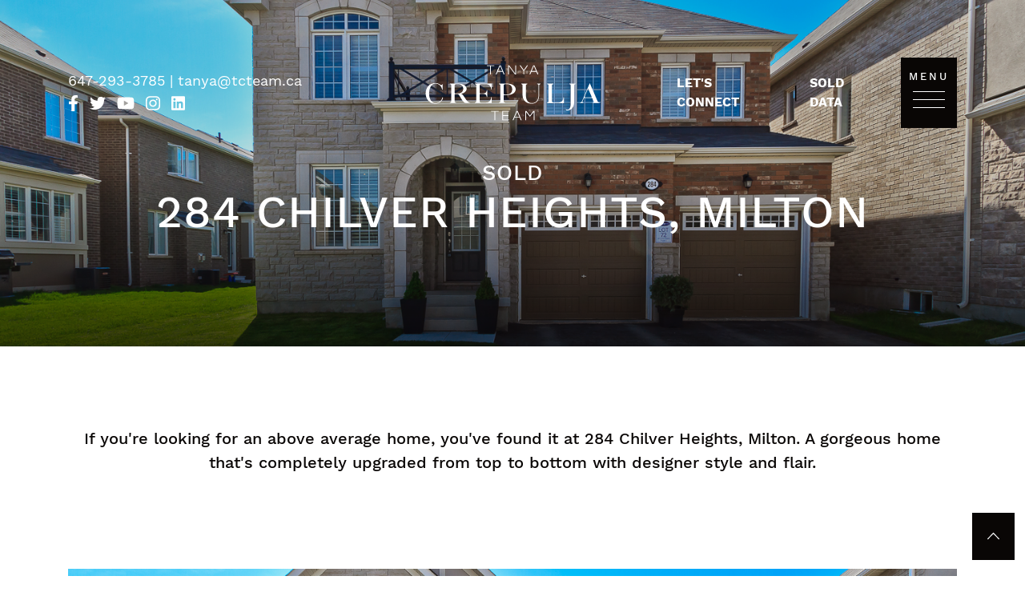

--- FILE ---
content_type: text/html; charset=UTF-8
request_url: https://tcteam.ca/property-listing/284-chilver-heights-milton/
body_size: 27504
content:
<!doctype html>
<html lang="en-US">
<head>
	<meta charset="UTF-8">
<script type="text/javascript">
/* <![CDATA[ */
var gform;gform||(document.addEventListener("gform_main_scripts_loaded",function(){gform.scriptsLoaded=!0}),document.addEventListener("gform/theme/scripts_loaded",function(){gform.themeScriptsLoaded=!0}),window.addEventListener("DOMContentLoaded",function(){gform.domLoaded=!0}),gform={domLoaded:!1,scriptsLoaded:!1,themeScriptsLoaded:!1,isFormEditor:()=>"function"==typeof InitializeEditor,callIfLoaded:function(o){return!(!gform.domLoaded||!gform.scriptsLoaded||!gform.themeScriptsLoaded&&!gform.isFormEditor()||(gform.isFormEditor()&&console.warn("The use of gform.initializeOnLoaded() is deprecated in the form editor context and will be removed in Gravity Forms 3.1."),o(),0))},initializeOnLoaded:function(o){gform.callIfLoaded(o)||(document.addEventListener("gform_main_scripts_loaded",()=>{gform.scriptsLoaded=!0,gform.callIfLoaded(o)}),document.addEventListener("gform/theme/scripts_loaded",()=>{gform.themeScriptsLoaded=!0,gform.callIfLoaded(o)}),window.addEventListener("DOMContentLoaded",()=>{gform.domLoaded=!0,gform.callIfLoaded(o)}))},hooks:{action:{},filter:{}},addAction:function(o,r,e,t){gform.addHook("action",o,r,e,t)},addFilter:function(o,r,e,t){gform.addHook("filter",o,r,e,t)},doAction:function(o){gform.doHook("action",o,arguments)},applyFilters:function(o){return gform.doHook("filter",o,arguments)},removeAction:function(o,r){gform.removeHook("action",o,r)},removeFilter:function(o,r,e){gform.removeHook("filter",o,r,e)},addHook:function(o,r,e,t,n){null==gform.hooks[o][r]&&(gform.hooks[o][r]=[]);var d=gform.hooks[o][r];null==n&&(n=r+"_"+d.length),gform.hooks[o][r].push({tag:n,callable:e,priority:t=null==t?10:t})},doHook:function(r,o,e){var t;if(e=Array.prototype.slice.call(e,1),null!=gform.hooks[r][o]&&((o=gform.hooks[r][o]).sort(function(o,r){return o.priority-r.priority}),o.forEach(function(o){"function"!=typeof(t=o.callable)&&(t=window[t]),"action"==r?t.apply(null,e):e[0]=t.apply(null,e)})),"filter"==r)return e[0]},removeHook:function(o,r,t,n){var e;null!=gform.hooks[o][r]&&(e=(e=gform.hooks[o][r]).filter(function(o,r,e){return!!(null!=n&&n!=o.tag||null!=t&&t!=o.priority)}),gform.hooks[o][r]=e)}});
/* ]]> */
</script>

	<meta name="viewport" content="width=device-width, initial-scale=1">
	<link rel="profile" href="http://gmpg.org/xfn/11">
	<link rel="pingback" href="https://tcteam.ca/xmlrpc.php">
	<meta name='robots' content='index, follow, max-image-preview:large, max-snippet:-1, max-video-preview:-1' />

            <script data-no-defer="1" data-ezscrex="false" data-cfasync="false" data-pagespeed-no-defer data-cookieconsent="ignore">
                var ctPublicFunctions = {"_ajax_nonce":"8d9887efd8","_rest_nonce":"2c49192bf3","_ajax_url":"\/wp-admin\/admin-ajax.php","_rest_url":"https:\/\/tcteam.ca\/wp-json\/","data__cookies_type":"none","data__ajax_type":"rest","data__bot_detector_enabled":"1","data__frontend_data_log_enabled":1,"cookiePrefix":"","wprocket_detected":false,"host_url":"tcteam.ca","text__ee_click_to_select":"Click to select the whole data","text__ee_original_email":"The complete one is","text__ee_got_it":"Got it","text__ee_blocked":"Blocked","text__ee_cannot_connect":"Cannot connect","text__ee_cannot_decode":"Can not decode email. Unknown reason","text__ee_email_decoder":"CleanTalk email decoder","text__ee_wait_for_decoding":"The magic is on the way!","text__ee_decoding_process":"Please wait a few seconds while we decode the contact data."}
            </script>
        
            <script data-no-defer="1" data-ezscrex="false" data-cfasync="false" data-pagespeed-no-defer data-cookieconsent="ignore">
                var ctPublic = {"_ajax_nonce":"8d9887efd8","settings__forms__check_internal":"0","settings__forms__check_external":"0","settings__forms__force_protection":"0","settings__forms__search_test":"1","settings__forms__wc_add_to_cart":"0","settings__data__bot_detector_enabled":"1","settings__sfw__anti_crawler":0,"blog_home":"https:\/\/tcteam.ca\/","pixel__setting":"3","pixel__enabled":false,"pixel__url":null,"data__email_check_before_post":"1","data__email_check_exist_post":"1","data__cookies_type":"none","data__key_is_ok":true,"data__visible_fields_required":true,"wl_brandname":"Anti-Spam by CleanTalk","wl_brandname_short":"CleanTalk","ct_checkjs_key":63978923,"emailEncoderPassKey":"ab87d1953a4f983a63c508dfd0960f45","bot_detector_forms_excluded":"W10=","advancedCacheExists":false,"varnishCacheExists":false,"wc_ajax_add_to_cart":false}
            </script>
        
	<!-- This site is optimized with the Yoast SEO plugin v26.8 - https://yoast.com/product/yoast-seo-wordpress/ -->
	<title>284 Chilver Heights, Milton - The Tanya Crepulja Team</title>
	<meta name="description" content="Welcome to 284 Chilver Heights, Milton. An absolutely stunning 4 bedroom home for sale in Hawthorne Village. This is not your average home! Luxurious upgrades and more. Call Tanya Crepulja at 647-293-3785 for more info and to view before it&#039;s sold." />
	<link rel="canonical" href="https://tcteam.ca/property-listing/284-chilver-heights-milton/" />
	<meta property="og:locale" content="en_US" />
	<meta property="og:type" content="article" />
	<meta property="og:title" content="284 Chilver Heights, Milton - The Tanya Crepulja Team" />
	<meta property="og:description" content="Welcome to 284 Chilver Heights, Milton. An absolutely stunning 4 bedroom home for sale in Hawthorne Village. This is not your average home! Luxurious upgrades and more. Call Tanya Crepulja at 647-293-3785 for more info and to view before it&#039;s sold." />
	<meta property="og:url" content="https://tcteam.ca/property-listing/284-chilver-heights-milton/" />
	<meta property="og:site_name" content="The Tanya Crepulja Team" />
	<meta property="article:publisher" content="https://www.facebook.com/tanyashomes" />
	<meta property="article:modified_time" content="2018-10-01T13:52:41+00:00" />
	<meta property="og:image" content="https://tcteam.ca/wp-content/uploads/2018/05/IMG_8742.jpg" />
	<meta property="og:image:width" content="1500" />
	<meta property="og:image:height" content="1000" />
	<meta property="og:image:type" content="image/jpeg" />
	<meta name="twitter:label1" content="Est. reading time" />
	<meta name="twitter:data1" content="2 minutes" />
	<script type="application/ld+json" class="yoast-schema-graph">{"@context":"https://schema.org","@graph":[{"@type":["WebPage","RealEstateListing"],"@id":"https://tcteam.ca/property-listing/284-chilver-heights-milton/","url":"https://tcteam.ca/property-listing/284-chilver-heights-milton/","name":"284 Chilver Heights, Milton - The Tanya Crepulja Team","isPartOf":{"@id":"https://tcteam.ca/#website"},"primaryImageOfPage":{"@id":"https://tcteam.ca/property-listing/284-chilver-heights-milton/#primaryimage"},"image":{"@id":"https://tcteam.ca/property-listing/284-chilver-heights-milton/#primaryimage"},"thumbnailUrl":"https://tcteam.ca/wp-content/uploads/2018/05/IMG_8742.jpg","datePublished":"2018-05-28T15:19:49+00:00","dateModified":"2018-10-01T13:52:41+00:00","description":"Welcome to 284 Chilver Heights, Milton. An absolutely stunning 4 bedroom home for sale in Hawthorne Village. This is not your average home! Luxurious upgrades and more. Call Tanya Crepulja at 647-293-3785 for more info and to view before it's sold.","breadcrumb":{"@id":"https://tcteam.ca/property-listing/284-chilver-heights-milton/#breadcrumb"},"inLanguage":"en-US","potentialAction":[{"@type":"ReadAction","target":["https://tcteam.ca/property-listing/284-chilver-heights-milton/"]}]},{"@type":"ImageObject","inLanguage":"en-US","@id":"https://tcteam.ca/property-listing/284-chilver-heights-milton/#primaryimage","url":"https://tcteam.ca/wp-content/uploads/2018/05/IMG_8742.jpg","contentUrl":"https://tcteam.ca/wp-content/uploads/2018/05/IMG_8742.jpg","width":1500,"height":1000,"caption":"284 Chilver Heights, Milton"},{"@type":"BreadcrumbList","@id":"https://tcteam.ca/property-listing/284-chilver-heights-milton/#breadcrumb","itemListElement":[{"@type":"ListItem","position":1,"name":"Home","item":"https://tcteam.ca/"},{"@type":"ListItem","position":2,"name":"284 Chilver Heights, Milton"}]},{"@type":"WebSite","@id":"https://tcteam.ca/#website","url":"https://tcteam.ca/","name":"The Tanya Crepulja Team","description":"","publisher":{"@id":"https://tcteam.ca/#organization"},"potentialAction":[{"@type":"SearchAction","target":{"@type":"EntryPoint","urlTemplate":"https://tcteam.ca/?s={search_term_string}"},"query-input":{"@type":"PropertyValueSpecification","valueRequired":true,"valueName":"search_term_string"}}],"inLanguage":"en-US"},{"@type":"Organization","@id":"https://tcteam.ca/#organization","name":"Tanya Crepulja Team","url":"https://tcteam.ca/","logo":{"@type":"ImageObject","inLanguage":"en-US","@id":"https://tcteam.ca/#/schema/logo/image/","url":"https://tcteam.ca/wp-content/uploads/2020/10/cropped-Fav-Icon-1.png","contentUrl":"https://tcteam.ca/wp-content/uploads/2020/10/cropped-Fav-Icon-1.png","width":512,"height":512,"caption":"Tanya Crepulja Team"},"image":{"@id":"https://tcteam.ca/#/schema/logo/image/"},"sameAs":["https://www.facebook.com/tanyashomes"]}]}</script>
	<!-- / Yoast SEO plugin. -->


<link rel='dns-prefetch' href='//fd.cleantalk.org' />
<link rel='dns-prefetch' href='//kit.fontawesome.com' />
<link rel='dns-prefetch' href='//cdnjs.cloudflare.com' />
<link rel='dns-prefetch' href='//cdn.jsdelivr.net' />
<link rel='dns-prefetch' href='//maps.googleapis.com' />
<link rel='dns-prefetch' href='//stackpath.bootstrapcdn.com' />
<link rel="alternate" type="application/rss+xml" title="The Tanya Crepulja Team &raquo; Feed" href="https://tcteam.ca/feed/" />
<link rel="alternate" type="application/rss+xml" title="The Tanya Crepulja Team &raquo; Comments Feed" href="https://tcteam.ca/comments/feed/" />
<link rel="alternate" title="oEmbed (JSON)" type="application/json+oembed" href="https://tcteam.ca/wp-json/oembed/1.0/embed?url=https%3A%2F%2Ftcteam.ca%2Fproperty-listing%2F284-chilver-heights-milton%2F" />
<link rel="alternate" title="oEmbed (XML)" type="text/xml+oembed" href="https://tcteam.ca/wp-json/oembed/1.0/embed?url=https%3A%2F%2Ftcteam.ca%2Fproperty-listing%2F284-chilver-heights-milton%2F&#038;format=xml" />
		<style>
			.lazyload,
			.lazyloading {
				max-width: 100%;
			}
		</style>
		<style id='wp-img-auto-sizes-contain-inline-css' type='text/css'>
img:is([sizes=auto i],[sizes^="auto," i]){contain-intrinsic-size:3000px 1500px}
/*# sourceURL=wp-img-auto-sizes-contain-inline-css */
</style>
<style id='wp-emoji-styles-inline-css' type='text/css'>

	img.wp-smiley, img.emoji {
		display: inline !important;
		border: none !important;
		box-shadow: none !important;
		height: 1em !important;
		width: 1em !important;
		margin: 0 0.07em !important;
		vertical-align: -0.1em !important;
		background: none !important;
		padding: 0 !important;
	}
/*# sourceURL=wp-emoji-styles-inline-css */
</style>
<style id='wp-block-library-inline-css' type='text/css'>
:root{--wp-block-synced-color:#7a00df;--wp-block-synced-color--rgb:122,0,223;--wp-bound-block-color:var(--wp-block-synced-color);--wp-editor-canvas-background:#ddd;--wp-admin-theme-color:#007cba;--wp-admin-theme-color--rgb:0,124,186;--wp-admin-theme-color-darker-10:#006ba1;--wp-admin-theme-color-darker-10--rgb:0,107,160.5;--wp-admin-theme-color-darker-20:#005a87;--wp-admin-theme-color-darker-20--rgb:0,90,135;--wp-admin-border-width-focus:2px}@media (min-resolution:192dpi){:root{--wp-admin-border-width-focus:1.5px}}.wp-element-button{cursor:pointer}:root .has-very-light-gray-background-color{background-color:#eee}:root .has-very-dark-gray-background-color{background-color:#313131}:root .has-very-light-gray-color{color:#eee}:root .has-very-dark-gray-color{color:#313131}:root .has-vivid-green-cyan-to-vivid-cyan-blue-gradient-background{background:linear-gradient(135deg,#00d084,#0693e3)}:root .has-purple-crush-gradient-background{background:linear-gradient(135deg,#34e2e4,#4721fb 50%,#ab1dfe)}:root .has-hazy-dawn-gradient-background{background:linear-gradient(135deg,#faaca8,#dad0ec)}:root .has-subdued-olive-gradient-background{background:linear-gradient(135deg,#fafae1,#67a671)}:root .has-atomic-cream-gradient-background{background:linear-gradient(135deg,#fdd79a,#004a59)}:root .has-nightshade-gradient-background{background:linear-gradient(135deg,#330968,#31cdcf)}:root .has-midnight-gradient-background{background:linear-gradient(135deg,#020381,#2874fc)}:root{--wp--preset--font-size--normal:16px;--wp--preset--font-size--huge:42px}.has-regular-font-size{font-size:1em}.has-larger-font-size{font-size:2.625em}.has-normal-font-size{font-size:var(--wp--preset--font-size--normal)}.has-huge-font-size{font-size:var(--wp--preset--font-size--huge)}.has-text-align-center{text-align:center}.has-text-align-left{text-align:left}.has-text-align-right{text-align:right}.has-fit-text{white-space:nowrap!important}#end-resizable-editor-section{display:none}.aligncenter{clear:both}.items-justified-left{justify-content:flex-start}.items-justified-center{justify-content:center}.items-justified-right{justify-content:flex-end}.items-justified-space-between{justify-content:space-between}.screen-reader-text{border:0;clip-path:inset(50%);height:1px;margin:-1px;overflow:hidden;padding:0;position:absolute;width:1px;word-wrap:normal!important}.screen-reader-text:focus{background-color:#ddd;clip-path:none;color:#444;display:block;font-size:1em;height:auto;left:5px;line-height:normal;padding:15px 23px 14px;text-decoration:none;top:5px;width:auto;z-index:100000}html :where(.has-border-color){border-style:solid}html :where([style*=border-top-color]){border-top-style:solid}html :where([style*=border-right-color]){border-right-style:solid}html :where([style*=border-bottom-color]){border-bottom-style:solid}html :where([style*=border-left-color]){border-left-style:solid}html :where([style*=border-width]){border-style:solid}html :where([style*=border-top-width]){border-top-style:solid}html :where([style*=border-right-width]){border-right-style:solid}html :where([style*=border-bottom-width]){border-bottom-style:solid}html :where([style*=border-left-width]){border-left-style:solid}html :where(img[class*=wp-image-]){height:auto;max-width:100%}:where(figure){margin:0 0 1em}html :where(.is-position-sticky){--wp-admin--admin-bar--position-offset:var(--wp-admin--admin-bar--height,0px)}@media screen and (max-width:600px){html :where(.is-position-sticky){--wp-admin--admin-bar--position-offset:0px}}

/*# sourceURL=wp-block-library-inline-css */
</style><style id='global-styles-inline-css' type='text/css'>
:root{--wp--preset--aspect-ratio--square: 1;--wp--preset--aspect-ratio--4-3: 4/3;--wp--preset--aspect-ratio--3-4: 3/4;--wp--preset--aspect-ratio--3-2: 3/2;--wp--preset--aspect-ratio--2-3: 2/3;--wp--preset--aspect-ratio--16-9: 16/9;--wp--preset--aspect-ratio--9-16: 9/16;--wp--preset--color--black: #000000;--wp--preset--color--cyan-bluish-gray: #abb8c3;--wp--preset--color--white: #ffffff;--wp--preset--color--pale-pink: #f78da7;--wp--preset--color--vivid-red: #cf2e2e;--wp--preset--color--luminous-vivid-orange: #ff6900;--wp--preset--color--luminous-vivid-amber: #fcb900;--wp--preset--color--light-green-cyan: #7bdcb5;--wp--preset--color--vivid-green-cyan: #00d084;--wp--preset--color--pale-cyan-blue: #8ed1fc;--wp--preset--color--vivid-cyan-blue: #0693e3;--wp--preset--color--vivid-purple: #9b51e0;--wp--preset--gradient--vivid-cyan-blue-to-vivid-purple: linear-gradient(135deg,rgb(6,147,227) 0%,rgb(155,81,224) 100%);--wp--preset--gradient--light-green-cyan-to-vivid-green-cyan: linear-gradient(135deg,rgb(122,220,180) 0%,rgb(0,208,130) 100%);--wp--preset--gradient--luminous-vivid-amber-to-luminous-vivid-orange: linear-gradient(135deg,rgb(252,185,0) 0%,rgb(255,105,0) 100%);--wp--preset--gradient--luminous-vivid-orange-to-vivid-red: linear-gradient(135deg,rgb(255,105,0) 0%,rgb(207,46,46) 100%);--wp--preset--gradient--very-light-gray-to-cyan-bluish-gray: linear-gradient(135deg,rgb(238,238,238) 0%,rgb(169,184,195) 100%);--wp--preset--gradient--cool-to-warm-spectrum: linear-gradient(135deg,rgb(74,234,220) 0%,rgb(151,120,209) 20%,rgb(207,42,186) 40%,rgb(238,44,130) 60%,rgb(251,105,98) 80%,rgb(254,248,76) 100%);--wp--preset--gradient--blush-light-purple: linear-gradient(135deg,rgb(255,206,236) 0%,rgb(152,150,240) 100%);--wp--preset--gradient--blush-bordeaux: linear-gradient(135deg,rgb(254,205,165) 0%,rgb(254,45,45) 50%,rgb(107,0,62) 100%);--wp--preset--gradient--luminous-dusk: linear-gradient(135deg,rgb(255,203,112) 0%,rgb(199,81,192) 50%,rgb(65,88,208) 100%);--wp--preset--gradient--pale-ocean: linear-gradient(135deg,rgb(255,245,203) 0%,rgb(182,227,212) 50%,rgb(51,167,181) 100%);--wp--preset--gradient--electric-grass: linear-gradient(135deg,rgb(202,248,128) 0%,rgb(113,206,126) 100%);--wp--preset--gradient--midnight: linear-gradient(135deg,rgb(2,3,129) 0%,rgb(40,116,252) 100%);--wp--preset--font-size--small: 13px;--wp--preset--font-size--medium: 20px;--wp--preset--font-size--large: 36px;--wp--preset--font-size--x-large: 42px;--wp--preset--spacing--20: 0.44rem;--wp--preset--spacing--30: 0.67rem;--wp--preset--spacing--40: 1rem;--wp--preset--spacing--50: 1.5rem;--wp--preset--spacing--60: 2.25rem;--wp--preset--spacing--70: 3.38rem;--wp--preset--spacing--80: 5.06rem;--wp--preset--shadow--natural: 6px 6px 9px rgba(0, 0, 0, 0.2);--wp--preset--shadow--deep: 12px 12px 50px rgba(0, 0, 0, 0.4);--wp--preset--shadow--sharp: 6px 6px 0px rgba(0, 0, 0, 0.2);--wp--preset--shadow--outlined: 6px 6px 0px -3px rgb(255, 255, 255), 6px 6px rgb(0, 0, 0);--wp--preset--shadow--crisp: 6px 6px 0px rgb(0, 0, 0);}:where(.is-layout-flex){gap: 0.5em;}:where(.is-layout-grid){gap: 0.5em;}body .is-layout-flex{display: flex;}.is-layout-flex{flex-wrap: wrap;align-items: center;}.is-layout-flex > :is(*, div){margin: 0;}body .is-layout-grid{display: grid;}.is-layout-grid > :is(*, div){margin: 0;}:where(.wp-block-columns.is-layout-flex){gap: 2em;}:where(.wp-block-columns.is-layout-grid){gap: 2em;}:where(.wp-block-post-template.is-layout-flex){gap: 1.25em;}:where(.wp-block-post-template.is-layout-grid){gap: 1.25em;}.has-black-color{color: var(--wp--preset--color--black) !important;}.has-cyan-bluish-gray-color{color: var(--wp--preset--color--cyan-bluish-gray) !important;}.has-white-color{color: var(--wp--preset--color--white) !important;}.has-pale-pink-color{color: var(--wp--preset--color--pale-pink) !important;}.has-vivid-red-color{color: var(--wp--preset--color--vivid-red) !important;}.has-luminous-vivid-orange-color{color: var(--wp--preset--color--luminous-vivid-orange) !important;}.has-luminous-vivid-amber-color{color: var(--wp--preset--color--luminous-vivid-amber) !important;}.has-light-green-cyan-color{color: var(--wp--preset--color--light-green-cyan) !important;}.has-vivid-green-cyan-color{color: var(--wp--preset--color--vivid-green-cyan) !important;}.has-pale-cyan-blue-color{color: var(--wp--preset--color--pale-cyan-blue) !important;}.has-vivid-cyan-blue-color{color: var(--wp--preset--color--vivid-cyan-blue) !important;}.has-vivid-purple-color{color: var(--wp--preset--color--vivid-purple) !important;}.has-black-background-color{background-color: var(--wp--preset--color--black) !important;}.has-cyan-bluish-gray-background-color{background-color: var(--wp--preset--color--cyan-bluish-gray) !important;}.has-white-background-color{background-color: var(--wp--preset--color--white) !important;}.has-pale-pink-background-color{background-color: var(--wp--preset--color--pale-pink) !important;}.has-vivid-red-background-color{background-color: var(--wp--preset--color--vivid-red) !important;}.has-luminous-vivid-orange-background-color{background-color: var(--wp--preset--color--luminous-vivid-orange) !important;}.has-luminous-vivid-amber-background-color{background-color: var(--wp--preset--color--luminous-vivid-amber) !important;}.has-light-green-cyan-background-color{background-color: var(--wp--preset--color--light-green-cyan) !important;}.has-vivid-green-cyan-background-color{background-color: var(--wp--preset--color--vivid-green-cyan) !important;}.has-pale-cyan-blue-background-color{background-color: var(--wp--preset--color--pale-cyan-blue) !important;}.has-vivid-cyan-blue-background-color{background-color: var(--wp--preset--color--vivid-cyan-blue) !important;}.has-vivid-purple-background-color{background-color: var(--wp--preset--color--vivid-purple) !important;}.has-black-border-color{border-color: var(--wp--preset--color--black) !important;}.has-cyan-bluish-gray-border-color{border-color: var(--wp--preset--color--cyan-bluish-gray) !important;}.has-white-border-color{border-color: var(--wp--preset--color--white) !important;}.has-pale-pink-border-color{border-color: var(--wp--preset--color--pale-pink) !important;}.has-vivid-red-border-color{border-color: var(--wp--preset--color--vivid-red) !important;}.has-luminous-vivid-orange-border-color{border-color: var(--wp--preset--color--luminous-vivid-orange) !important;}.has-luminous-vivid-amber-border-color{border-color: var(--wp--preset--color--luminous-vivid-amber) !important;}.has-light-green-cyan-border-color{border-color: var(--wp--preset--color--light-green-cyan) !important;}.has-vivid-green-cyan-border-color{border-color: var(--wp--preset--color--vivid-green-cyan) !important;}.has-pale-cyan-blue-border-color{border-color: var(--wp--preset--color--pale-cyan-blue) !important;}.has-vivid-cyan-blue-border-color{border-color: var(--wp--preset--color--vivid-cyan-blue) !important;}.has-vivid-purple-border-color{border-color: var(--wp--preset--color--vivid-purple) !important;}.has-vivid-cyan-blue-to-vivid-purple-gradient-background{background: var(--wp--preset--gradient--vivid-cyan-blue-to-vivid-purple) !important;}.has-light-green-cyan-to-vivid-green-cyan-gradient-background{background: var(--wp--preset--gradient--light-green-cyan-to-vivid-green-cyan) !important;}.has-luminous-vivid-amber-to-luminous-vivid-orange-gradient-background{background: var(--wp--preset--gradient--luminous-vivid-amber-to-luminous-vivid-orange) !important;}.has-luminous-vivid-orange-to-vivid-red-gradient-background{background: var(--wp--preset--gradient--luminous-vivid-orange-to-vivid-red) !important;}.has-very-light-gray-to-cyan-bluish-gray-gradient-background{background: var(--wp--preset--gradient--very-light-gray-to-cyan-bluish-gray) !important;}.has-cool-to-warm-spectrum-gradient-background{background: var(--wp--preset--gradient--cool-to-warm-spectrum) !important;}.has-blush-light-purple-gradient-background{background: var(--wp--preset--gradient--blush-light-purple) !important;}.has-blush-bordeaux-gradient-background{background: var(--wp--preset--gradient--blush-bordeaux) !important;}.has-luminous-dusk-gradient-background{background: var(--wp--preset--gradient--luminous-dusk) !important;}.has-pale-ocean-gradient-background{background: var(--wp--preset--gradient--pale-ocean) !important;}.has-electric-grass-gradient-background{background: var(--wp--preset--gradient--electric-grass) !important;}.has-midnight-gradient-background{background: var(--wp--preset--gradient--midnight) !important;}.has-small-font-size{font-size: var(--wp--preset--font-size--small) !important;}.has-medium-font-size{font-size: var(--wp--preset--font-size--medium) !important;}.has-large-font-size{font-size: var(--wp--preset--font-size--large) !important;}.has-x-large-font-size{font-size: var(--wp--preset--font-size--x-large) !important;}
/*# sourceURL=global-styles-inline-css */
</style>

<style id='classic-theme-styles-inline-css' type='text/css'>
/*! This file is auto-generated */
.wp-block-button__link{color:#fff;background-color:#32373c;border-radius:9999px;box-shadow:none;text-decoration:none;padding:calc(.667em + 2px) calc(1.333em + 2px);font-size:1.125em}.wp-block-file__button{background:#32373c;color:#fff;text-decoration:none}
/*# sourceURL=/wp-includes/css/classic-themes.min.css */
</style>
<link rel='stylesheet' id='art-flexible-lead-pages-css' href='https://tcteam.ca/wp-content/plugins/art-flexible-lead-pages/public/css/art-flexible-lead-pages-public.css?ver=1.0.0' type='text/css' media='all' />
<link rel='stylesheet' id='cleantalk-public-css-css' href='https://tcteam.ca/wp-content/plugins/cleantalk-spam-protect/css/cleantalk-public.min.css?ver=6.70.1_1766186812' type='text/css' media='all' />
<link rel='stylesheet' id='cleantalk-email-decoder-css-css' href='https://tcteam.ca/wp-content/plugins/cleantalk-spam-protect/css/cleantalk-email-decoder.min.css?ver=6.70.1_1766186812' type='text/css' media='all' />
<link rel='stylesheet' id='responsive-lightbox-swipebox-css' href='https://tcteam.ca/wp-content/plugins/responsive-lightbox/assets/swipebox/swipebox.min.css?ver=1.5.2' type='text/css' media='all' />
<link rel='stylesheet' id='bootstrap_css-css' href='//stackpath.bootstrapcdn.com/bootstrap/4.4.1/css/bootstrap.min.css' type='text/css' media='all' />
<link rel='stylesheet' id='hamburger_css_min-css' href='https://tcteam.ca/wp-content/themes/tc-theme/css/hamburgers.min.css?ver=6.9' type='text/css' media='all' />
<link rel='stylesheet' id='theme_style-css' href='https://tcteam.ca/wp-content/themes/tc-theme/style.css?ver=6.9' type='text/css' media='all' />
<link rel='stylesheet' id='slick_css-css' href='//cdn.jsdelivr.net/npm/slick-carousel@1.8.1/slick/slick.css' type='text/css' media='all' />
<script type="text/javascript" src="https://tcteam.ca/wp-includes/js/jquery/jquery.min.js?ver=3.7.1" id="jquery-core-js"></script>
<script type="text/javascript" src="https://tcteam.ca/wp-includes/js/jquery/jquery-migrate.min.js?ver=3.4.1" id="jquery-migrate-js"></script>
<script type="text/javascript" src="https://tcteam.ca/wp-content/plugins/art-flexible-lead-pages/public/js/art-flexible-lead-pages-public.js?ver=1.0.0" id="art-flexible-lead-pages-js"></script>
<script type="text/javascript" src="https://tcteam.ca/wp-content/plugins/cleantalk-spam-protect/js/apbct-public-bundle.min.js?ver=6.70.1_1766186812" id="apbct-public-bundle.min-js-js"></script>
<script type="text/javascript" src="https://fd.cleantalk.org/ct-bot-detector-wrapper.js?ver=6.70.1" id="ct_bot_detector-js" defer="defer" data-wp-strategy="defer"></script>
<script type="text/javascript" src="https://tcteam.ca/wp-content/plugins/responsive-lightbox/assets/dompurify/purify.min.js?ver=3.3.1" id="dompurify-js"></script>
<script type="text/javascript" id="responsive-lightbox-sanitizer-js-before">
/* <![CDATA[ */
window.RLG = window.RLG || {}; window.RLG.sanitizeAllowedHosts = ["youtube.com","www.youtube.com","youtu.be","vimeo.com","player.vimeo.com"];
//# sourceURL=responsive-lightbox-sanitizer-js-before
/* ]]> */
</script>
<script type="text/javascript" src="https://tcteam.ca/wp-content/plugins/responsive-lightbox/js/sanitizer.js?ver=2.6.1" id="responsive-lightbox-sanitizer-js"></script>
<script type="text/javascript" src="https://tcteam.ca/wp-content/plugins/responsive-lightbox/assets/swipebox/jquery.swipebox.min.js?ver=1.5.2" id="responsive-lightbox-swipebox-js"></script>
<script type="text/javascript" src="https://tcteam.ca/wp-includes/js/underscore.min.js?ver=1.13.7" id="underscore-js"></script>
<script type="text/javascript" src="https://tcteam.ca/wp-content/plugins/responsive-lightbox/assets/infinitescroll/infinite-scroll.pkgd.min.js?ver=4.0.1" id="responsive-lightbox-infinite-scroll-js"></script>
<script type="text/javascript" id="responsive-lightbox-js-before">
/* <![CDATA[ */
var rlArgs = {"script":"swipebox","selector":"lightbox","customEvents":"","activeGalleries":true,"animation":true,"hideCloseButtonOnMobile":false,"removeBarsOnMobile":false,"hideBars":true,"hideBarsDelay":5000,"videoMaxWidth":1080,"useSVG":true,"loopAtEnd":false,"woocommerce_gallery":false,"ajaxurl":"https:\/\/tcteam.ca\/wp-admin\/admin-ajax.php","nonce":"b1a3d80be5","preview":false,"postId":6128,"scriptExtension":false};

//# sourceURL=responsive-lightbox-js-before
/* ]]> */
</script>
<script type="text/javascript" src="https://tcteam.ca/wp-content/plugins/responsive-lightbox/js/front.js?ver=2.6.1" id="responsive-lightbox-js"></script>
<link rel="https://api.w.org/" href="https://tcteam.ca/wp-json/" /><link rel="EditURI" type="application/rsd+xml" title="RSD" href="https://tcteam.ca/xmlrpc.php?rsd" />
<meta name="generator" content="WordPress 6.9" />
<link rel='shortlink' href='https://tcteam.ca/?p=6128' />
<!-- Global site tag (gtag.js) - Google Analytics -->
<script async src="https://www.googletagmanager.com/gtag/js?id=UA-53987906-1"></script>
<script>
  window.dataLayer = window.dataLayer || [];
  function gtag(){dataLayer.push(arguments);}
  gtag('js', new Date());

  gtag('config', 'UA-53987906-1');
</script>

<meta name="ahrefs-site-verification" content="5cdd3feda6d409e74658f021218f72536306dc2fb8df9630666258f7485059b8">

<!-- Google Tag Manager -->
<script>(function(w,d,s,l,i){w[l]=w[l]||[];w[l].push({'gtm.start':
new Date().getTime(),event:'gtm.js'});var f=d.getElementsByTagName(s)[0],
j=d.createElement(s),dl=l!='dataLayer'?'&l='+l:'';j.async=true;j.src=
'https://www.googletagmanager.com/gtm.js?id='+i+dl;f.parentNode.insertBefore(j,f);
})(window,document,'script','dataLayer','GTM-NHD9NMR');</script>
<!-- End Google Tag Manager -->

<script type="text/javascript">
    adroll_adv_id = "WKASANUMSNF4PJUTJWXPPM";
    adroll_pix_id = "ZFHOEUWA6FELBMJXTNNA42";
    adroll_version = "2.0";

    (function(w, d, e, o, a) {
        w.__adroll_loaded = true;
        w.adroll = w.adroll || [];
        w.adroll.f = [ 'setProperties', 'identify', 'track' ];
        var roundtripUrl = "https://s.adroll.com/j/" + adroll_adv_id
                + "/roundtrip.js";
        for (a = 0; a < w.adroll.f.length; a++) {
            w.adroll[w.adroll.f[a]] = w.adroll[w.adroll.f[a]] || (function(n) {
                return function() {
                    w.adroll.push([ n, arguments ])
                }
            })(w.adroll.f[a])
        }

        e = d.createElement('script');
        o = d.getElementsByTagName('script')[0];
        e.async = 1;
        e.src = roundtripUrl;
        o.parentNode.insertBefore(e, o);
    })(window, document);
    adroll.track("pageView");
</script>

<!-- begin Widget Tracker Code -->
 <script>
 (function(w,i,d,g,e,t){w["WidgetTrackerObject"]=g;(w[g]=w[g]||function()
{(w[g].q=w[g].q||[]).push(arguments);}),(w[g].ds=1*new Date());(e="script"),
(t=d.createElement(e)),(e=d.getElementsByTagName(e)[0]);t.async=1;t.src=i;
e.parentNode.insertBefore(t,e);})
(window,"https://widgetbe.com/agent",document,"widgetTracker");
window.widgetTracker("create", "WT-JWTNICZX");
window.widgetTracker("send", "pageview"); 
</script>
<!-- end Widget Tracker Code -->
		<script>
			document.documentElement.className = document.documentElement.className.replace('no-js', 'js');
		</script>
				<style>
			.no-js img.lazyload {
				display: none;
			}

			figure.wp-block-image img.lazyloading {
				min-width: 150px;
			}

			.lazyload,
			.lazyloading {
				--smush-placeholder-width: 100px;
				--smush-placeholder-aspect-ratio: 1/1;
				width: var(--smush-image-width, var(--smush-placeholder-width)) !important;
				aspect-ratio: var(--smush-image-aspect-ratio, var(--smush-placeholder-aspect-ratio)) !important;
			}

						.lazyload, .lazyloading {
				opacity: 0;
			}

			.lazyloaded {
				opacity: 1;
				transition: opacity 400ms;
				transition-delay: 0ms;
			}

					</style>
		<link rel="icon" href="https://tcteam.ca/wp-content/uploads/2020/10/cropped-Fav-Icon-1-32x32.png" sizes="32x32" />
<link rel="icon" href="https://tcteam.ca/wp-content/uploads/2020/10/cropped-Fav-Icon-1-192x192.png" sizes="192x192" />
<link rel="apple-touch-icon" href="https://tcteam.ca/wp-content/uploads/2020/10/cropped-Fav-Icon-1-180x180.png" />
<meta name="msapplication-TileImage" content="https://tcteam.ca/wp-content/uploads/2020/10/cropped-Fav-Icon-1-270x270.png" />
</head>

<body class="wp-singular listings-template-default single single-listings postid-6128 single-format-standard wp-custom-logo wp-theme-tc-theme listings-284-chilver-heights-milton">
<div class="faux-container">
	<div class="container">
	</div>
</div>
<div id="page" class="site ">
	<a class="skip-link sr-only sr-only-focusable" href="#content">Skip to content</a>
		<div class="bg-black header-top-banner">
		<div class="container">
			<div class="row">
				<div class="col-12 text-center text-white text-uppercase fs-18 fs-14-mobile text-column">
					<p>Looking for recent sold data? <a href="https://tcteam.ca/start-your-search/#!/wps/-/noframe~true/recip/35503/idx.search">click here</a></p>
				</div>
			</div>
		</div>
	</div>
		<header id="masthead" class="site-header">
		<nav class="navbar fixed-top navbar-expand-xl pl-lg-0 pt-lg-0 primary-nav">
			<div class="container align-items-center justify-content-between px-lg-0 ">
				<div class="col-lg-4 col-3">
					<div class="header-contact d-none d-md-none d-lg-block animate d3 fade-y fadeup">
												<a href="tel:647-293-3785" class="text-decoration-none">647-293-3785</span>
						</a>
												 | 												<a href="mailto:tanya@tcteam.ca" class="text-decoration-none">tanya@tcteam.ca</a>
											</div>
										<div class="d-lg-flex header-social-media animate d3 fade-y fadeup">
						<a href="tel:647-293-3785" class="text-decoration-none d-lg-none d-md-inline-block">
							<span class="fas fa-phone-volume"></span>
						</a>
						<a href="mailto:tanya@tcteam.ca" class="text-decoration-none d-lg-none d-md-inline-block">
							<span class="fas fa-envelope"></span>
							<span class="delim d-lg-inline font-300 fs-16 d-none"> | </span>
						</a>
													<a href="https://www.facebook.com/TanyaCrepuljaTeam/" class="text-decoration-none d-lg-block d-none" target="_blank">
								<span class="fab fa-facebook-f"></span>
								<span class="sr-only">Facebook</span>
							</a>
													<a href="https://twitter.com/TanyaCrepulja" class="text-decoration-none d-lg-block d-none" target="_blank">
								<span class="fab fa-twitter"></span>
								<span class="sr-only">Twitter</span>
							</a>
													<a href="https://www.youtube.com/channel/UCbV0anJ4qk57RekqN6ojHFA" class="text-decoration-none d-lg-block d-none" target="_blank">
								<span class="fab fa-youtube"></span>
								<span class="sr-only">YouTube</span>
							</a>
													<a href="https://www.instagram.com/tanyacrepuljateam/" class="text-decoration-none d-lg-block d-none" target="_blank">
								<span class="fab fa-instagram"></span>
								<span class="sr-only">Instagram</span>
							</a>
													<a href="https://www.linkedin.com/in/tanyacrepuljateam/" class="text-decoration-none d-lg-block d-none" target="_blank">
								<span class="fab fa-linkedin"></span>
								<span class="sr-only">LinkedIn</span>
							</a>
											</div>
									</div>
				<div class="col-lg-4 col header-nav-item logo-item primary-logo-item d-flex position-relative">
					<a class="navbar-brand animate fadein" href="https://tcteam.ca">
						<?xml version="1.0" encoding="UTF-8"?> <!-- Generator: Adobe Illustrator 24.3.0, SVG Export Plug-In . SVG Version: 6.00 Build 0) --> <svg xmlns="http://www.w3.org/2000/svg" xmlns:xlink="http://www.w3.org/1999/xlink" version="1.1" id="Layer_1" x="0px" y="0px" viewBox="0 0 1062.1 407.5" style="enable-background:new 0 0 1062.1 407.5;" xml:space="preserve"> <g> <g> <path class="tc-primary-logo" d="M421.3,67.5v42.8h-4V67.5h-16.8v-3.8h37.5v3.8H421.3z"></path> <path class="tc-primary-logo" d="M486.3,110.3l-5.9-13.9h-24.8l-5.9,13.9h-4.4l19.8-46.6h5.8l19.8,46.6H486.3z M468.1,66.8l-10.9,26.1h21.8 L468.1,66.8z"></path> <path class="tc-primary-logo" d="M543.7,110.3L513,68.2v42.1h-4V63.7h5.2l30.8,42v-42h4v46.6H543.7z"></path> <path class="tc-primary-logo" d="M590.6,91.8v18.5h-4V91.8l-19.5-28.1h4.9l16.6,24l16.6-24h4.9L590.6,91.8z"></path> <path class="tc-primary-logo" d="M658,110.3l-5.9-13.9h-24.8l-5.9,13.9H617l19.8-46.6h5.8l19.8,46.6H658z M639.7,66.8l-10.9,26.1h21.8 L639.7,66.8z"></path> </g> <g> <path class="tc-primary-logo" d="M138.6,154.3c9.1,0,16.6,2.7,22.5,6.9c1.7,1.3,5.1,3.1,7.5,3.1c3.5,0,4.7-2.5,5.7-5h1v29.2h-1.8 c-4.2-18.4-15.7-31.4-34.8-31.4c-42.7,0-42.7,99.1,0,99.1c19.1,0,33.5-14.4,35.2-28.5c0.1-0.7,0.3-1.6,1.1-1.8l2.3,5.8 c-4.2,12.7-18.4,27.3-38.6,27.3C72.5,259,72.5,154.3,138.6,154.3z"></path> <path class="tc-primary-logo" d="M254.6,157.1c0.4,0,0.7,0,1.1,0c50.7,0.6,55.3,43.2,14,51.5c14,2.8,26.7,44.7,43.7,44.7v2.8h-18.3 c-20,0-29.2-39.2-42.2-46.1h-12.6c-2.3,0-3.8,1.6-3.8,3.8v32.4c0,4.2,2.8,7.1,7.1,7.1v2.8h-31.1v-2.8c4.2,0,7.1-2.8,7.1-7.1V167 c0-4.2-2.8-7.1-7.1-7.1v-2.8H254.6z M240.5,207.2h14.3c34.1,0,34.1-47.3,0-47.3h-11c-4.2,0-7.1,2.8-7.1,7.1v36.4 C236.7,205.7,238.2,207.2,240.5,207.2z"></path> <path class="tc-primary-logo" d="M422,226.6h2.8v29.6h-85.3v-2.8c4.2,0,7.1-2.8,7.1-7.1V167c0-4.2-2.8-7.1-7.1-7.1v-2.8h85.3v29.6H422v-1.1 c0-15.4-10.2-25.6-25.6-25.6h-25.8c-4.2,0-7.1,2.8-7.1,7.1v35.7c0,2.3,1.6,3.8,3.8,3.8h16.7c9.5,0,15.9-6.4,15.9-15.9h2.8v34.5 h-2.8c0-9.5-6.4-15.9-15.9-15.9h-16.7c-2.3,0-3.8,1.6-3.8,3.8v33.1c0,4.2,2.8,7.1,7.1,7.1h25.8c15.4,0,25.6-10.2,25.6-25.6V226.6z "></path> <path class="tc-primary-logo" d="M462.2,253.4c4.2,0,7.1-2.8,7.1-7.1V167c0-4.2-2.8-7.1-7.1-7.1v-2.8h42.2c0.4,0,0.7,0,1.1,0 c56.2,0.7,55.8,57.6-1,57.8h-14.4c-2.3,0-3.8,1.6-3.8,3.8v27.6c0,4.2,2.8,7.1,7.1,7.1v2.8h-31.1V253.4z M490.1,212.1h14.4 c33.7,0,33.7-52.1,0-52.1h-11.2c-4.2,0-7.1,2.8-7.1,7.1v41.2C486.3,210.5,487.8,212.1,490.1,212.1z"></path> <path class="tc-primary-logo" d="M582.5,167c0-4.2-2.8-7.1-7.1-7.1v-2.8h31.1v2.8c-4.2,0-7.1,2.8-7.1,7.1v46.4c0,10.9,0.9,42.7,29.2,42.7 c28,0,35.2-20.1,35.2-44.9V167c0-4.2-2.8-7.1-7.1-7.1v-2.8h17v2.8c-4.2,0-7.1,2.8-7.1,7.1v49.4c-0.7,24.2-11,42.6-38.1,42.6 c-27.9,0-46.1-17-46.1-42.7V167z"></path> <path class="tc-primary-logo" d="M707.6,253.4c4.2,0,7.1-2.8,7.1-7.1V167c0-4.2-2.8-7.1-7.1-7.1v-2.8h31.1v2.8c-4.2,0-7.1,2.8-7.1,7.1v79.3 c0,4.2,2.8,7.1,7.1,7.1h25.8c15.4,0,25.6-10.2,25.6-25.6v-1.1h2.8v29.6h-85.3V253.4z"></path> <path class="tc-primary-logo" d="M801.8,287.8l1.4-1.3c0.4,0.1,0.4,3,7.2,3c16.1,0,17.3-22.6,17.3-33.3V167c0-4.2-2.8-7.1-7.1-7.1v-2.8h31.1 v2.8c-4.2,0-7.1,2.8-7.1,7.1v85.2c0,5.2-0.3,41.6-39.1,41.6L801.8,287.8z"></path> <path class="tc-primary-logo" d="M887.5,246.9c-1.7,3.8,0,6.5,4.2,6.5v2.8h-17v-2.8c4.2,0,8.2-2.7,9.9-6.5l39.1-90.9h1.3l39.1,90.9 c1.7,3.8,5.7,6.5,9.9,6.5v2.8h-34.5v-2.8c4.2,0,5.9-2.7,4.2-6.5l-6.1-14.3c-1.1-1.6-3.1-2.7-5.1-2.7h-33.8c-2,0-4,1.1-5.1,2.7 L887.5,246.9z M933.7,223.4l-18-41.9l-18.1,41.9v0.1c-0.9,2.1,0,3.5,2.3,3.5h31.6c2.3,0,3.1-1.4,2.3-3.5V223.4z"></path> </g> <g> <path class="tc-primary-logo" d="M443.3,299.9v43.9h-4.1v-43.9h-17.2V296h38.5v3.9H443.3z"></path> <path class="tc-primary-logo" d="M479.4,343.8V296h34.7v3.9h-30.6v18h27.4v3.9h-27.4v18.1h30.6v3.9H479.4z"></path> <path class="tc-primary-logo" d="M573.2,343.8l-6-14.3h-25.4l-6,14.3h-4.5l20.3-47.8h6l20.3,47.8H573.2z M554.5,299.1l-11.2,26.7h22.3 L554.5,299.1z"></path> <path class="tc-primary-logo" d="M638.7,343.8v-42.2l-19,24.4l-19.3-24.4v42.2h-4.1V296h5.4l18,23.9l17.7-23.9h5.4v47.8H638.7z"></path> </g> </g> </svg> 						<span class="sr-only">The Tanya Crepulja Team</span>
					</a>
					<a href="https://tcteam.ca" class="header-menu-icon position-absolute header-menu-icon-img">
						<?xml version="1.0" encoding="UTF-8"?> <!-- Generator: Adobe Illustrator 24.3.0, SVG Export Plug-In . SVG Version: 6.00 Build 0) --> <svg xmlns="http://www.w3.org/2000/svg" xmlns:xlink="http://www.w3.org/1999/xlink" version="1.1" id="Layer_1" x="0px" y="0px" viewBox="0 0 480.1 449.5" style="enable-background:new 0 0 480.1 449.5;" xml:space="preserve"> <g> <g> <path d="M49.8,113.5c0-36.9,24.4-61.3,61.4-61.3h9.8c10.2,0,17,6.8,17,17v189.1l40.7-40.7V69.1c0-10.2,6.8-17,17-17h9.8 c37,0,61.4,24.4,61.4,61.3v2.7h6.8V45.3H43.1v70.8h6.8V113.5z"></path> </g> <rect x="-17.5" y="214.2" transform="matrix(0.7074 -0.7068 0.7068 0.7074 -85.4241 225.0201)" width="493.2" height="3.1"></rect> <g> <path d="M428.9,334.3c-4.1,33.6-38.7,68.1-84.5,68.1c-73.6,0-94.3-122.4-62.2-191.4l-55.5,55.4c-8,67.9,31.2,142.7,117.7,142.7 c48.5,0,82.4-34.9,92.6-65.4l-5.4-13.9C429.6,330.5,429.3,332.6,428.9,334.3"></path> <path d="M344.4,165.2c45.8,0,73.3,31.2,83.5,75.2h4.4v-69.8h-2.4c-2.4,5.8-5.1,11.9-13.6,11.9c-5.8,0-13.9-4.4-18-7.5 c-14.2-10.2-32.2-16.6-53.9-16.6c-3.4,0-6.7,0.3-10,0.5l-9.6,9.5C331,166.4,337.4,165.2,344.4,165.2"></path> </g> </g> </svg> 					</a>
				</div>
				<div class="col-lg-4 col-3 header-cta-btn-container">
					<div class="d-flex align-items-center justify-content-end">
													<div class="d-lg-flex align-items-center d-none animate d2 fadein">
								<a href="#get-in-touch" class="text-decoration-none header-link" target=_self>
								Let&#039;s Connect								</a>
							</div>
																			<div class="d-lg-flex align-items-center mr-lg-2 d-none animate d2 fadein">
								<span class="delim right-delim"> | </span>
								<a href="https://tcteam.ca/start-your-search/#!/wps/-/noframe~true/recip/35503/idx.search" class="text-decoration-none header-link" target=_blank>
								Sold Data								</a>
							</div>
												<div class="header-nav-item hamburger-item align-self-center position-relative d-flex flex-column animate d2 fadein">
							<span class="d-block fs-12 font-500 text-uppercase text-center position-absolute text-white menu-text js-menu-open is-active">Menu</span>
							<span class="d-block fs-12 font-500 text-uppercase text-center position-absolute text-white menu-text js-menu-close">Close</span>
							<button class="hamburger navbar-toggle hamburger--spring nav-btn menu-open pt-4" type="button" aria-controls="navbarSupportedContent" aria-expanded="false" aria-label="Toggle navigation">
								<span class="hamburger-box">
									<span class="hamburger-inner"></span>
								</span>
							</button>
						</div>
					</div>
				</div>
			</div>
		</nav>
	</header>
	<div class="site-nav">
			<div class="nav-half pt-2">
				<a href="#" class="menu-btn close-nav d-md-block d-lg-none menu-close text-decoration-none">
					<div class="d-flex flex-column nav-close-container">
						<small class="text-uppercase nav-close-container-text text-white">Close</small>
						<button class="hamburger navbar-toggle hamburger--spring nav-btn is-active menu-open pt-2" type="button" aria-controls="navbarSupportedContent" aria-expanded="false" aria-label="Toggle navigation">
							<span class="hamburger-box">
								<span class="hamburger-inner"></span>
							</span>
						</button>
					</div>
				</a>
				<a class="nav-header-logo desktop-logo" href="https://tcteam.ca">
					<?xml version="1.0" encoding="UTF-8"?> <svg xmlns="http://www.w3.org/2000/svg" id="Layer_1" data-name="Layer 1" viewBox="0 0 1050.21 128.36"><defs><style>.cls-1{fill:#231f20;}</style></defs><path class="cls-1" d="M260.91,17.85a25.23,25.23,0,0,1,14.95,4.6,10.26,10.26,0,0,0,5,2.07c2.35,0,3.11-1.69,3.77-3.29h.65V40.59H284c-2.82-12.22-10.44-20.87-23.13-20.87-28.4,0-28.4,65.79,0,65.79,12.69,0,22.28-9.58,23.41-18.89.1-.47.19-1,.76-1.22l1.5,3.85a27.52,27.52,0,0,1-25.67,18.14C217,87.39,217,17.85,260.91,17.85Z"></path><path class="cls-1" d="M344.61,19.72h.75c33.66.38,36.77,28.67,9.31,34.21,9.31,1.88,17.77,29.7,29.06,29.7v1.88H371.6c-13.26,0-19.37-26-28-30.64h-8.37a2.42,2.42,0,0,0-2.54,2.54V78.93a4.44,4.44,0,0,0,4.7,4.7v1.88H316.69V83.63a4.44,4.44,0,0,0,4.7-4.7V26.3a4.44,4.44,0,0,0-4.7-4.7V19.72ZM335.21,53h9.49c22.67,0,22.67-31.39,0-31.39h-7.33a4.44,4.44,0,0,0-4.7,4.7V50.46A2.41,2.41,0,0,0,335.21,53Z"></path><path class="cls-1" d="M462.37,65.87h1.88V85.51h-56.7V83.63a4.44,4.44,0,0,0,4.7-4.7V26.3a4.44,4.44,0,0,0-4.7-4.7V19.72h56.7V39.37h-1.88v-.75c0-10.25-6.77-17-17-17H428.24a4.44,4.44,0,0,0-4.71,4.7V50a2.43,2.43,0,0,0,2.54,2.54h11.1c6.3,0,10.53-4.23,10.53-10.53h1.88V64.93H447.7c0-6.3-4.23-10.53-10.53-10.53h-11.1a2.43,2.43,0,0,0-2.54,2.54v22a4.44,4.44,0,0,0,4.71,4.7h17.11c10.25,0,17-6.76,17-17Z"></path><path class="cls-1" d="M495.66,83.63a4.44,4.44,0,0,0,4.7-4.7V26.3a4.44,4.44,0,0,0-4.7-4.7V19.72h28.77c37.33.48,37.05,38.26-.66,38.35h-9.59a2.42,2.42,0,0,0-2.54,2.54V78.93a4.44,4.44,0,0,0,4.71,4.7v1.88H495.66Zm18.52-27.44h9.59c22.38,0,22.38-34.59,0-34.59h-7.42a4.44,4.44,0,0,0-4.71,4.7V53.65A2.42,2.42,0,0,0,514.18,56.19Z"></path><path class="cls-1" d="M582.19,26.3a4.44,4.44,0,0,0-4.7-4.7V19.72h20.68V21.6a4.44,4.44,0,0,0-4.7,4.7V57.13c0,7.24.57,28.38,19.37,28.38,18.62,0,23.42-13.34,23.42-29.79V26.3a4.44,4.44,0,0,0-4.71-4.7V19.72h11.29V21.6a4.44,4.44,0,0,0-4.7,4.7V59.1c-.47,16.08-7.34,28.29-25.3,28.29-18.52,0-30.65-11.27-30.65-28.38Z"></path><path class="cls-1" d="M671.87,83.63a4.44,4.44,0,0,0,4.7-4.7V26.3a4.44,4.44,0,0,0-4.7-4.7V19.72h20.69V21.6a4.44,4.44,0,0,0-4.7,4.7V78.93a4.44,4.44,0,0,0,4.7,4.7h17.11c10.25,0,17-6.76,17-17v-.75h1.88V85.51h-56.7Z"></path><path class="cls-1" d="M741,106.47l.94-.84c.29.09.29,2,4.8,2,10.72,0,11.47-15,11.47-22.09V26.3a4.44,4.44,0,0,0-4.7-4.7V19.72h20.69V21.6a4.44,4.44,0,0,0-4.71,4.7V82.88c0,3.48-.18,27.63-26,27.63Z"></path><path class="cls-1" d="M804.56,79.31c-1.12,2.54,0,4.32,2.82,4.32v1.88H796.1V83.63a7.33,7.33,0,0,0,6.58-4.32l26-60.34h.84l25.95,60.34A7.36,7.36,0,0,0,862,83.63v1.88H839.07V83.63c2.82,0,3.95-1.78,2.82-4.32l-4-9.49A4.35,4.35,0,0,0,834.46,68H812a4.35,4.35,0,0,0-3.38,1.79Zm30.66-15.6L823.28,35.89l-12,27.82v.09c-.56,1.41,0,2.35,1.51,2.35h21c1.51,0,2.07-.94,1.51-2.35Z"></path><path class="cls-1" d="M31.55,40.08V65.74h-2.4V40.08h-10V37.82H41.6v2.26Z"></path><path class="cls-1" d="M70.54,65.74,67,57.39H52.14l-3.53,8.35H46L57.84,37.82h3.48L73.19,65.74Zm-11-26.09L53.05,55.26h13Z"></path><path class="cls-1" d="M104.94,65.74,86.5,40.52V65.74H84.1V37.82h3.14L105.68,63V37.82h2.4V65.74Z"></path><path class="cls-1" d="M133.06,54.65V65.74h-2.39V54.65L119,37.82h2.92l10,14.35,10-14.35h2.91Z"></path><path class="cls-1" d="M173.46,65.74l-3.52-8.35H155.06l-3.53,8.35h-2.65l11.88-27.92h3.48l11.87,27.92Zm-11-26.09L156,55.26H169Z"></path><path class="cls-1" d="M914.41,40.08V65.74H912V40.08H902V37.82h22.49v2.26Z"></path><path class="cls-1" d="M935.48,65.74V37.82H955.8v2.26H937.88V50.61h16v2.3h-16V63.48H955.8v2.26Z"></path><path class="cls-1" d="M990.39,65.74l-3.52-8.35H972l-3.53,8.35h-2.65l11.88-27.92h3.48L993,65.74Zm-11-26.09L972.9,55.26H986Z"></path><path class="cls-1" d="M1028.71,65.74V41.08l-11.09,14.27-11.27-14.27V65.74H1004V37.82h3.14l10.53,14,10.35-14h3.13V65.74Z"></path></svg> 					<span class="sr-only">The Tanya Crepulja Team</span>
				</a>
				<a class="nav-header-logo d-md-none d-block" href="https://tcteam.ca">
					<?xml version="1.0" encoding="UTF-8"?> <!-- Generator: Adobe Illustrator 24.3.0, SVG Export Plug-In . SVG Version: 6.00 Build 0) --> <svg xmlns="http://www.w3.org/2000/svg" xmlns:xlink="http://www.w3.org/1999/xlink" version="1.1" id="Layer_1" x="0px" y="0px" viewBox="0 0 1062.1 407.5" style="enable-background:new 0 0 1062.1 407.5;" xml:space="preserve"> <g> <g> <path class="tc-primary-logo" d="M421.3,67.5v42.8h-4V67.5h-16.8v-3.8h37.5v3.8H421.3z"></path> <path class="tc-primary-logo" d="M486.3,110.3l-5.9-13.9h-24.8l-5.9,13.9h-4.4l19.8-46.6h5.8l19.8,46.6H486.3z M468.1,66.8l-10.9,26.1h21.8 L468.1,66.8z"></path> <path class="tc-primary-logo" d="M543.7,110.3L513,68.2v42.1h-4V63.7h5.2l30.8,42v-42h4v46.6H543.7z"></path> <path class="tc-primary-logo" d="M590.6,91.8v18.5h-4V91.8l-19.5-28.1h4.9l16.6,24l16.6-24h4.9L590.6,91.8z"></path> <path class="tc-primary-logo" d="M658,110.3l-5.9-13.9h-24.8l-5.9,13.9H617l19.8-46.6h5.8l19.8,46.6H658z M639.7,66.8l-10.9,26.1h21.8 L639.7,66.8z"></path> </g> <g> <path class="tc-primary-logo" d="M138.6,154.3c9.1,0,16.6,2.7,22.5,6.9c1.7,1.3,5.1,3.1,7.5,3.1c3.5,0,4.7-2.5,5.7-5h1v29.2h-1.8 c-4.2-18.4-15.7-31.4-34.8-31.4c-42.7,0-42.7,99.1,0,99.1c19.1,0,33.5-14.4,35.2-28.5c0.1-0.7,0.3-1.6,1.1-1.8l2.3,5.8 c-4.2,12.7-18.4,27.3-38.6,27.3C72.5,259,72.5,154.3,138.6,154.3z"></path> <path class="tc-primary-logo" d="M254.6,157.1c0.4,0,0.7,0,1.1,0c50.7,0.6,55.3,43.2,14,51.5c14,2.8,26.7,44.7,43.7,44.7v2.8h-18.3 c-20,0-29.2-39.2-42.2-46.1h-12.6c-2.3,0-3.8,1.6-3.8,3.8v32.4c0,4.2,2.8,7.1,7.1,7.1v2.8h-31.1v-2.8c4.2,0,7.1-2.8,7.1-7.1V167 c0-4.2-2.8-7.1-7.1-7.1v-2.8H254.6z M240.5,207.2h14.3c34.1,0,34.1-47.3,0-47.3h-11c-4.2,0-7.1,2.8-7.1,7.1v36.4 C236.7,205.7,238.2,207.2,240.5,207.2z"></path> <path class="tc-primary-logo" d="M422,226.6h2.8v29.6h-85.3v-2.8c4.2,0,7.1-2.8,7.1-7.1V167c0-4.2-2.8-7.1-7.1-7.1v-2.8h85.3v29.6H422v-1.1 c0-15.4-10.2-25.6-25.6-25.6h-25.8c-4.2,0-7.1,2.8-7.1,7.1v35.7c0,2.3,1.6,3.8,3.8,3.8h16.7c9.5,0,15.9-6.4,15.9-15.9h2.8v34.5 h-2.8c0-9.5-6.4-15.9-15.9-15.9h-16.7c-2.3,0-3.8,1.6-3.8,3.8v33.1c0,4.2,2.8,7.1,7.1,7.1h25.8c15.4,0,25.6-10.2,25.6-25.6V226.6z "></path> <path class="tc-primary-logo" d="M462.2,253.4c4.2,0,7.1-2.8,7.1-7.1V167c0-4.2-2.8-7.1-7.1-7.1v-2.8h42.2c0.4,0,0.7,0,1.1,0 c56.2,0.7,55.8,57.6-1,57.8h-14.4c-2.3,0-3.8,1.6-3.8,3.8v27.6c0,4.2,2.8,7.1,7.1,7.1v2.8h-31.1V253.4z M490.1,212.1h14.4 c33.7,0,33.7-52.1,0-52.1h-11.2c-4.2,0-7.1,2.8-7.1,7.1v41.2C486.3,210.5,487.8,212.1,490.1,212.1z"></path> <path class="tc-primary-logo" d="M582.5,167c0-4.2-2.8-7.1-7.1-7.1v-2.8h31.1v2.8c-4.2,0-7.1,2.8-7.1,7.1v46.4c0,10.9,0.9,42.7,29.2,42.7 c28,0,35.2-20.1,35.2-44.9V167c0-4.2-2.8-7.1-7.1-7.1v-2.8h17v2.8c-4.2,0-7.1,2.8-7.1,7.1v49.4c-0.7,24.2-11,42.6-38.1,42.6 c-27.9,0-46.1-17-46.1-42.7V167z"></path> <path class="tc-primary-logo" d="M707.6,253.4c4.2,0,7.1-2.8,7.1-7.1V167c0-4.2-2.8-7.1-7.1-7.1v-2.8h31.1v2.8c-4.2,0-7.1,2.8-7.1,7.1v79.3 c0,4.2,2.8,7.1,7.1,7.1h25.8c15.4,0,25.6-10.2,25.6-25.6v-1.1h2.8v29.6h-85.3V253.4z"></path> <path class="tc-primary-logo" d="M801.8,287.8l1.4-1.3c0.4,0.1,0.4,3,7.2,3c16.1,0,17.3-22.6,17.3-33.3V167c0-4.2-2.8-7.1-7.1-7.1v-2.8h31.1 v2.8c-4.2,0-7.1,2.8-7.1,7.1v85.2c0,5.2-0.3,41.6-39.1,41.6L801.8,287.8z"></path> <path class="tc-primary-logo" d="M887.5,246.9c-1.7,3.8,0,6.5,4.2,6.5v2.8h-17v-2.8c4.2,0,8.2-2.7,9.9-6.5l39.1-90.9h1.3l39.1,90.9 c1.7,3.8,5.7,6.5,9.9,6.5v2.8h-34.5v-2.8c4.2,0,5.9-2.7,4.2-6.5l-6.1-14.3c-1.1-1.6-3.1-2.7-5.1-2.7h-33.8c-2,0-4,1.1-5.1,2.7 L887.5,246.9z M933.7,223.4l-18-41.9l-18.1,41.9v0.1c-0.9,2.1,0,3.5,2.3,3.5h31.6c2.3,0,3.1-1.4,2.3-3.5V223.4z"></path> </g> <g> <path class="tc-primary-logo" d="M443.3,299.9v43.9h-4.1v-43.9h-17.2V296h38.5v3.9H443.3z"></path> <path class="tc-primary-logo" d="M479.4,343.8V296h34.7v3.9h-30.6v18h27.4v3.9h-27.4v18.1h30.6v3.9H479.4z"></path> <path class="tc-primary-logo" d="M573.2,343.8l-6-14.3h-25.4l-6,14.3h-4.5l20.3-47.8h6l20.3,47.8H573.2z M554.5,299.1l-11.2,26.7h22.3 L554.5,299.1z"></path> <path class="tc-primary-logo" d="M638.7,343.8v-42.2l-19,24.4l-19.3-24.4v42.2h-4.1V296h5.4l18,23.9l17.7-23.9h5.4v47.8H638.7z"></path> </g> </g> </svg> 					<span class="sr-only">The Tanya Crepulja Team</span>
				</a>

				<nav class="navbar primary-nav">
					<div id="mainMenu" class="menu-main-navigation-menu-container"><ul id="menu-main-navigation-menu" class="nav navbar-nav main-menu"><li itemscope="itemscope" itemtype="https://www.schema.org/SiteNavigationElement" id="menu-item-9253" class="menu-item menu-item-type-custom menu-item-object-custom menu-item-has-children dropdown menu-item-9253 nav-item"><a title="Listings" href="#" data-toggle="dropdown" aria-haspopup="true" aria-expanded="false" class="dropdown-toggle nav-link" id="menu-item-dropdown-9253">Listings</a>
<ul class="dropdown-menu" aria-labelledby="menu-item-dropdown-9253" role="menu">
	<li itemscope="itemscope" itemtype="https://www.schema.org/SiteNavigationElement" id="menu-item-9234" class="menu-item menu-item-type-post_type menu-item-object-page menu-item-9234 nav-item"><a title="Start Your Search" href="https://tcteam.ca/start-your-search/" class="dropdown-item">Start Your Search</a></li>
	<li itemscope="itemscope" itemtype="https://www.schema.org/SiteNavigationElement" id="menu-item-9235" class="menu-item menu-item-type-post_type menu-item-object-page menu-item-9235 nav-item"><a title="Featured Listings" href="https://tcteam.ca/featured-listings/" class="dropdown-item">Featured Listings</a></li>
	<li itemscope="itemscope" itemtype="https://www.schema.org/SiteNavigationElement" id="menu-item-9236" class="menu-item menu-item-type-post_type menu-item-object-page menu-item-9236 nav-item"><a title="Exclusive Listings" href="https://tcteam.ca/exclusive-listings/" class="dropdown-item">Exclusive Listings</a></li>
	<li itemscope="itemscope" itemtype="https://www.schema.org/SiteNavigationElement" id="menu-item-9238" class="menu-item menu-item-type-post_type menu-item-object-page menu-item-9238 nav-item"><a title="Assignment Condos For Sale" href="https://tcteam.ca/assignment/" class="dropdown-item">Assignment Condos For Sale</a></li>
	<li itemscope="itemscope" itemtype="https://www.schema.org/SiteNavigationElement" id="menu-item-9237" class="menu-item menu-item-type-post_type menu-item-object-page menu-item-9237 nav-item"><a title="Our Sold Portfolio" href="https://tcteam.ca/sold-properties/" class="dropdown-item">Our Sold Portfolio</a></li>
	<li itemscope="itemscope" itemtype="https://www.schema.org/SiteNavigationElement" id="menu-item-12343" class="menu-item menu-item-type-custom menu-item-object-custom menu-item-12343 nav-item"><a title="Search Sold Homes" href="https://tcteam.ca/start-your-search/#!/wps/-/noframe~true/recip/35503/idx.search" class="dropdown-item">Search Sold Homes</a></li>
</ul>
</li>
<li itemscope="itemscope" itemtype="https://www.schema.org/SiteNavigationElement" id="menu-item-9254" class="menu-item menu-item-type-custom menu-item-object-custom menu-item-has-children dropdown menu-item-9254 nav-item"><a title="Our Team" href="#" data-toggle="dropdown" aria-haspopup="true" aria-expanded="false" class="dropdown-toggle nav-link" id="menu-item-dropdown-9254">Our Team</a>
<ul class="dropdown-menu" aria-labelledby="menu-item-dropdown-9254" role="menu">
	<li itemscope="itemscope" itemtype="https://www.schema.org/SiteNavigationElement" id="menu-item-9239" class="menu-item menu-item-type-post_type menu-item-object-page menu-item-9239 nav-item"><a title="Meet the Team" href="https://tcteam.ca/meet-the-team/" class="dropdown-item">Meet the Team</a></li>
	<li itemscope="itemscope" itemtype="https://www.schema.org/SiteNavigationElement" id="menu-item-9241" class="menu-item menu-item-type-post_type menu-item-object-page menu-item-9241 nav-item"><a title="Recommended Professionals" href="https://tcteam.ca/recommended-professionals/" class="dropdown-item">Recommended Professionals</a></li>
</ul>
</li>
<li itemscope="itemscope" itemtype="https://www.schema.org/SiteNavigationElement" id="menu-item-9240" class="menu-item menu-item-type-post_type menu-item-object-page menu-item-9240 nav-item"><a title="Client Testimonials" href="https://tcteam.ca/results/" class="nav-link">Client Testimonials</a></li>
<li itemscope="itemscope" itemtype="https://www.schema.org/SiteNavigationElement" id="menu-item-9255" class="menu-item menu-item-type-custom menu-item-object-custom menu-item-has-children dropdown menu-item-9255 nav-item"><a title="Sellers" href="#" data-toggle="dropdown" aria-haspopup="true" aria-expanded="false" class="dropdown-toggle nav-link" id="menu-item-dropdown-9255">Sellers</a>
<ul class="dropdown-menu" aria-labelledby="menu-item-dropdown-9255" role="menu">
	<li itemscope="itemscope" itemtype="https://www.schema.org/SiteNavigationElement" id="menu-item-9242" class="menu-item menu-item-type-post_type menu-item-object-page menu-item-9242 nav-item"><a title="Seller’s Guide" href="https://tcteam.ca/sellers-guide/" class="dropdown-item">Seller’s Guide</a></li>
	<li itemscope="itemscope" itemtype="https://www.schema.org/SiteNavigationElement" id="menu-item-9243" class="menu-item menu-item-type-post_type menu-item-object-page menu-item-9243 nav-item"><a title="Our Marketing Approach" href="https://tcteam.ca/our-marketing-approach/" class="dropdown-item">Our Marketing Approach</a></li>
	<li itemscope="itemscope" itemtype="https://www.schema.org/SiteNavigationElement" id="menu-item-9244" class="menu-item menu-item-type-post_type menu-item-object-page menu-item-9244 nav-item"><a title="Get a Home Evaluation" target="_blank" href="https://tcteam.ca/get-a-home-evaluation/" class="dropdown-item">Get a Home Evaluation</a></li>
</ul>
</li>
<li itemscope="itemscope" itemtype="https://www.schema.org/SiteNavigationElement" id="menu-item-9256" class="menu-item menu-item-type-custom menu-item-object-custom menu-item-has-children dropdown menu-item-9256 nav-item"><a title="Buyers" href="#" data-toggle="dropdown" aria-haspopup="true" aria-expanded="false" class="dropdown-toggle nav-link" id="menu-item-dropdown-9256">Buyers</a>
<ul class="dropdown-menu" aria-labelledby="menu-item-dropdown-9256" role="menu">
	<li itemscope="itemscope" itemtype="https://www.schema.org/SiteNavigationElement" id="menu-item-9245" class="menu-item menu-item-type-post_type menu-item-object-page menu-item-9245 nav-item"><a title="Buyer’s Guide" href="https://tcteam.ca/buyers-guide/" class="dropdown-item">Buyer’s Guide</a></li>
	<li itemscope="itemscope" itemtype="https://www.schema.org/SiteNavigationElement" id="menu-item-9246" class="menu-item menu-item-type-post_type menu-item-object-page menu-item-9246 nav-item"><a title="Get Tailored Listings" target="_blank" href="https://tcteam.ca/get-tailored-listings/" class="dropdown-item">Get Tailored Listings</a></li>
	<li itemscope="itemscope" itemtype="https://www.schema.org/SiteNavigationElement" id="menu-item-9247" class="menu-item menu-item-type-post_type menu-item-object-page menu-item-9247 nav-item"><a title="Real Estate Calculators" href="https://tcteam.ca/real-estate-calculators/" class="dropdown-item">Real Estate Calculators</a></li>
</ul>
</li>
<li itemscope="itemscope" itemtype="https://www.schema.org/SiteNavigationElement" id="menu-item-9257" class="menu-item menu-item-type-custom menu-item-object-custom menu-item-has-children dropdown menu-item-9257 nav-item"><a title="Leasing" href="#" data-toggle="dropdown" aria-haspopup="true" aria-expanded="false" class="dropdown-toggle nav-link" id="menu-item-dropdown-9257">Leasing</a>
<ul class="dropdown-menu" aria-labelledby="menu-item-dropdown-9257" role="menu">
	<li itemscope="itemscope" itemtype="https://www.schema.org/SiteNavigationElement" id="menu-item-9248" class="menu-item menu-item-type-post_type menu-item-object-page menu-item-9248 nav-item"><a title="Tenant’s Guide" href="https://tcteam.ca/tenants-guide/" class="dropdown-item">Tenant’s Guide</a></li>
	<li itemscope="itemscope" itemtype="https://www.schema.org/SiteNavigationElement" id="menu-item-9249" class="menu-item menu-item-type-post_type menu-item-object-page menu-item-9249 nav-item"><a title="Landlord’s Guide" href="https://tcteam.ca/landlords-guide/" class="dropdown-item">Landlord’s Guide</a></li>
</ul>
</li>
<li itemscope="itemscope" itemtype="https://www.schema.org/SiteNavigationElement" id="menu-item-9251" class="menu-item menu-item-type-post_type menu-item-object-page menu-item-9251 nav-item"><a title="Neighbourhood Guides" href="https://tcteam.ca/our-neighbourhood-guides/" class="nav-link">Neighbourhood Guides</a></li>
<li itemscope="itemscope" itemtype="https://www.schema.org/SiteNavigationElement" id="menu-item-9252" class="menu-item menu-item-type-post_type menu-item-object-page current_page_parent menu-item-9252 nav-item"><a title="Our Blog" href="https://tcteam.ca/our-blog/" class="nav-link">Our Blog</a></li>
<li itemscope="itemscope" itemtype="https://www.schema.org/SiteNavigationElement" id="menu-item-10218" class="menu-item menu-item-type-post_type menu-item-object-page menu-item-10218 nav-item"><a title="Subscribe To Our Newsletter" href="https://tcteam.ca/newsletter/" class="nav-link">Subscribe To Our Newsletter</a></li>
</ul></div>				</nav>

				<div class="nav-social header-cta-basic header-cta-social-container d-flex flex-column flex-wrap">
										<div class="d-flex header-social-media">
													<a href="https://www.facebook.com/TanyaCrepuljaTeam/" class="text-decoration-none" target="_blank">
								<span class="fab fa-facebook-f"></span>
								<span class="sr-only">Facebook</span>
							</a>
													<a href="https://twitter.com/TanyaCrepulja" class="text-decoration-none" target="_blank">
								<span class="fab fa-twitter"></span>
								<span class="sr-only">Twitter</span>
							</a>
													<a href="https://www.youtube.com/channel/UCbV0anJ4qk57RekqN6ojHFA" class="text-decoration-none" target="_blank">
								<span class="fab fa-youtube"></span>
								<span class="sr-only">YouTube</span>
							</a>
													<a href="https://www.instagram.com/tanyacrepuljateam/" class="text-decoration-none" target="_blank">
								<span class="fab fa-instagram"></span>
								<span class="sr-only">Instagram</span>
							</a>
													<a href="https://www.linkedin.com/in/tanyacrepuljateam/" class="text-decoration-none" target="_blank">
								<span class="fab fa-linkedin"></span>
								<span class="sr-only">LinkedIn</span>
							</a>
											</div>
									</div>
			</div>
			<div class="panel-half">
				<a href="#" class="menu-btn close-nav menu-close text-decoration-none">
					<div class="d-flex flex-column nav-close-container">
						<small class="text-uppercase nav-close-container-text text-white">Close</small>
						<button class="hamburger navbar-toggle hamburger--spring nav-btn is-active menu-open pt-2" type="button" aria-controls="navbarSupportedContent" aria-expanded="false" aria-label="Toggle navigation">
							<span class="hamburger-box">
								<span class="hamburger-inner"></span>
							</span>
						</button>
					</div>
				</a>
				<div class="hp-panel nav-panel">
					<img width="1975" height="1317" src="https://tcteam.ca/wp-content/uploads/2020/11/Menu-3.jpg" class="object-fit banner-img" alt="" decoding="async" fetchpriority="high" srcset="https://tcteam.ca/wp-content/uploads/2020/11/Menu-3.jpg 1975w, https://tcteam.ca/wp-content/uploads/2020/11/Menu-3-300x200.jpg 300w, https://tcteam.ca/wp-content/uploads/2020/11/Menu-3-1024x683.jpg 1024w, https://tcteam.ca/wp-content/uploads/2020/11/Menu-3-768x512.jpg 768w, https://tcteam.ca/wp-content/uploads/2020/11/Menu-3-1536x1024.jpg 1536w" sizes="(max-width: 1975px) 100vw, 1975px" />				</div>
			</div>
		</div>
	<!-- <div class="nav-overlay"></div> -->

	<div id="content" class="site-content">

	<div id="primary" class="content-area">
		<main id="main" class="site-main">

		

<section class="listing-container top-container animate bg-grey position-relative">
			<img width="1500" height="1000" data-src="https://tcteam.ca/wp-content/uploads/2018/05/IMG_8742.jpg" class="object-cover banner-img lazyload" alt="284 Chilver Heights, Milton" decoding="async" data-srcset="https://tcteam.ca/wp-content/uploads/2018/05/IMG_8742.jpg 1500w, https://tcteam.ca/wp-content/uploads/2018/05/IMG_8742-300x200.jpg 300w, https://tcteam.ca/wp-content/uploads/2018/05/IMG_8742-768x512.jpg 768w, https://tcteam.ca/wp-content/uploads/2018/05/IMG_8742-1024x683.jpg 1024w, https://tcteam.ca/wp-content/uploads/2018/05/IMG_8742-450x300.jpg 450w, https://tcteam.ca/wp-content/uploads/2018/05/IMG_8742-540x360.jpg 540w" data-sizes="(max-width: 1500px) 100vw, 1500px" src="[data-uri]" style="--smush-placeholder-width: 1500px; --smush-placeholder-aspect-ratio: 1500/1000;" />		<div class="container pt-0">
		<div class="row">
			<div class="col-lg col-12 title-column">
								<div class="d-flex align-items-center justify-content-center text-center">
										<p class="mb-0 text-white text-center h4 text-uppercase font-500 animate d2 fade-y fadeup">
						Sold					</p>
									</div>
								<h1 class="text-uppercase text-white text-center font-500 fs-56 fs-36-mobile my-0 pb-2 animate fade-y fadeup">
					284 Chilver Heights, Milton				</h1>
			</div>
					</div>
	</div>
</section>
<section class="">
	<div class="container">
		<div class="row">
						<div class="col-12 intro-text-column">
				<div class="text-center animate fade-y fadeup">
					<div class="mb-0 text-black fs-20 font-500">
						<p>If you're looking for an above average home, you've found it at 284 Chilver Heights, Milton. A gorgeous home that's completely upgraded from top to bottom with designer style and flair.</p>
					</div>
				</div>
			</div>
									<div class="col-12 photo-gallery-column-container" id="listing-gallery">
				<div class="photo-gallery-column py-0">
					<h2 class="text-center font-200 fs-46 fs-36-mobile d-none my-0 pb-3 animate fade-y fadeup">Listing Gallery</h2>
					<div class="row align-items-center justify-content-center position-relative">
						<div class="slider-arrow-container left-arrow animate fadein">
							<div class="listing-slider-controls left-control d-flex align-items-center justify-content-center">
								<button class="left-slider align-self-center p-0"><img data-src="https://tcteam.ca/wp-content/themes/tc-theme/images/Long-Arrow-Left.svg" src="[data-uri]" class="lazyload"><span class="sr-only">Previous Image</span></button>
							</div>
						</div>
						<div class="col-12">
							<div class="listing-single-featured-slider">
																	<div class="listing-single-featured-slide">
										<a href="https://tcteam.ca/wp-content/uploads/2018/05/IMG_8742.jpg" data-rel="lightbox">
											<img data-src="https://tcteam.ca/wp-content/uploads/2018/05/IMG_8742.jpg" alt="" class="object-cover lazyload" src="[data-uri]" style="--smush-placeholder-width: 1500px; --smush-placeholder-aspect-ratio: 1500/1000;">
										</a>
									</div>
																	<div class="listing-single-featured-slide">
										<a href="https://tcteam.ca/wp-content/uploads/2018/05/IMG_8761.jpg" data-rel="lightbox">
											<img data-src="https://tcteam.ca/wp-content/uploads/2018/05/IMG_8761.jpg" alt="" class="object-cover lazyload" src="[data-uri]" style="--smush-placeholder-width: 1500px; --smush-placeholder-aspect-ratio: 1500/1000;">
										</a>
									</div>
																	<div class="listing-single-featured-slide">
										<a href="https://tcteam.ca/wp-content/uploads/2018/05/IMG_8763.jpg" data-rel="lightbox">
											<img data-src="https://tcteam.ca/wp-content/uploads/2018/05/IMG_8763.jpg" alt="" class="object-cover lazyload" src="[data-uri]" style="--smush-placeholder-width: 1500px; --smush-placeholder-aspect-ratio: 1500/1000;">
										</a>
									</div>
																	<div class="listing-single-featured-slide">
										<a href="https://tcteam.ca/wp-content/uploads/2018/05/IMG_8891.jpg" data-rel="lightbox">
											<img data-src="https://tcteam.ca/wp-content/uploads/2018/05/IMG_8891.jpg" alt="" class="object-cover lazyload" src="[data-uri]" style="--smush-placeholder-width: 1500px; --smush-placeholder-aspect-ratio: 1500/1000;">
										</a>
									</div>
																	<div class="listing-single-featured-slide">
										<a href="https://tcteam.ca/wp-content/uploads/2018/05/IMG_8906.jpg" data-rel="lightbox">
											<img data-src="https://tcteam.ca/wp-content/uploads/2018/05/IMG_8906.jpg" alt="" class="object-cover lazyload" src="[data-uri]" style="--smush-placeholder-width: 1500px; --smush-placeholder-aspect-ratio: 1500/1000;">
										</a>
									</div>
																	<div class="listing-single-featured-slide">
										<a href="https://tcteam.ca/wp-content/uploads/2018/05/IMG_8902.jpg" data-rel="lightbox">
											<img data-src="https://tcteam.ca/wp-content/uploads/2018/05/IMG_8902.jpg" alt="" class="object-cover lazyload" src="[data-uri]" style="--smush-placeholder-width: 1500px; --smush-placeholder-aspect-ratio: 1500/1000;">
										</a>
									</div>
																	<div class="listing-single-featured-slide">
										<a href="https://tcteam.ca/wp-content/uploads/2018/05/IMG_8919.jpg" data-rel="lightbox">
											<img data-src="https://tcteam.ca/wp-content/uploads/2018/05/IMG_8919.jpg" alt="" class="object-cover lazyload" src="[data-uri]" style="--smush-placeholder-width: 1500px; --smush-placeholder-aspect-ratio: 1500/1000;">
										</a>
									</div>
																	<div class="listing-single-featured-slide">
										<a href="https://tcteam.ca/wp-content/uploads/2018/05/IMG_8932.jpg" data-rel="lightbox">
											<img data-src="https://tcteam.ca/wp-content/uploads/2018/05/IMG_8932.jpg" alt="" class="object-cover lazyload" src="[data-uri]" style="--smush-placeholder-width: 1500px; --smush-placeholder-aspect-ratio: 1500/1000;">
										</a>
									</div>
																	<div class="listing-single-featured-slide">
										<a href="https://tcteam.ca/wp-content/uploads/2018/05/IMG_8925.jpg" data-rel="lightbox">
											<img data-src="https://tcteam.ca/wp-content/uploads/2018/05/IMG_8925.jpg" alt="" class="object-cover lazyload" src="[data-uri]" style="--smush-placeholder-width: 1500px; --smush-placeholder-aspect-ratio: 1500/1000;">
										</a>
									</div>
																	<div class="listing-single-featured-slide">
										<a href="https://tcteam.ca/wp-content/uploads/2018/05/IMG_8927.jpg" data-rel="lightbox">
											<img data-src="https://tcteam.ca/wp-content/uploads/2018/05/IMG_8927.jpg" alt="" class="object-cover lazyload" src="[data-uri]" style="--smush-placeholder-width: 1500px; --smush-placeholder-aspect-ratio: 1500/1000;">
										</a>
									</div>
																	<div class="listing-single-featured-slide">
										<a href="https://tcteam.ca/wp-content/uploads/2018/05/IMG_8917.jpg" data-rel="lightbox">
											<img data-src="https://tcteam.ca/wp-content/uploads/2018/05/IMG_8917.jpg" alt="" class="object-cover lazyload" src="[data-uri]" style="--smush-placeholder-width: 1500px; --smush-placeholder-aspect-ratio: 1500/1000;">
										</a>
									</div>
																	<div class="listing-single-featured-slide">
										<a href="https://tcteam.ca/wp-content/uploads/2018/05/IMG_8936.jpg" data-rel="lightbox">
											<img data-src="https://tcteam.ca/wp-content/uploads/2018/05/IMG_8936.jpg" alt="" class="object-cover lazyload" src="[data-uri]" style="--smush-placeholder-width: 1500px; --smush-placeholder-aspect-ratio: 1500/1000;">
										</a>
									</div>
																	<div class="listing-single-featured-slide">
										<a href="https://tcteam.ca/wp-content/uploads/2018/05/IMG_8909.jpg" data-rel="lightbox">
											<img data-src="https://tcteam.ca/wp-content/uploads/2018/05/IMG_8909.jpg" alt="" class="object-cover lazyload" src="[data-uri]" style="--smush-placeholder-width: 1500px; --smush-placeholder-aspect-ratio: 1500/1000;">
										</a>
									</div>
																	<div class="listing-single-featured-slide">
										<a href="https://tcteam.ca/wp-content/uploads/2018/05/IMG_8872.jpg" data-rel="lightbox">
											<img data-src="https://tcteam.ca/wp-content/uploads/2018/05/IMG_8872.jpg" alt="" class="object-cover lazyload" src="[data-uri]" style="--smush-placeholder-width: 1500px; --smush-placeholder-aspect-ratio: 1500/1000;">
										</a>
									</div>
																	<div class="listing-single-featured-slide">
										<a href="https://tcteam.ca/wp-content/uploads/2018/05/IMG_8878.jpg" data-rel="lightbox">
											<img data-src="https://tcteam.ca/wp-content/uploads/2018/05/IMG_8878.jpg" alt="" class="object-cover lazyload" src="[data-uri]" style="--smush-placeholder-width: 1500px; --smush-placeholder-aspect-ratio: 1500/1000;">
										</a>
									</div>
																	<div class="listing-single-featured-slide">
										<a href="https://tcteam.ca/wp-content/uploads/2018/05/IMG_8884.jpg" data-rel="lightbox">
											<img data-src="https://tcteam.ca/wp-content/uploads/2018/05/IMG_8884.jpg" alt="" class="object-cover lazyload" src="[data-uri]" style="--smush-placeholder-width: 1500px; --smush-placeholder-aspect-ratio: 1500/1000;">
										</a>
									</div>
																	<div class="listing-single-featured-slide">
										<a href="https://tcteam.ca/wp-content/uploads/2018/05/IMG_8848.jpg" data-rel="lightbox">
											<img data-src="https://tcteam.ca/wp-content/uploads/2018/05/IMG_8848.jpg" alt="" class="object-cover lazyload" src="[data-uri]" style="--smush-placeholder-width: 1500px; --smush-placeholder-aspect-ratio: 1500/1000;">
										</a>
									</div>
																	<div class="listing-single-featured-slide">
										<a href="https://tcteam.ca/wp-content/uploads/2018/05/IMG_8857.jpg" data-rel="lightbox">
											<img data-src="https://tcteam.ca/wp-content/uploads/2018/05/IMG_8857.jpg" alt="" class="object-cover lazyload" src="[data-uri]" style="--smush-placeholder-width: 1500px; --smush-placeholder-aspect-ratio: 1500/1000;">
										</a>
									</div>
																	<div class="listing-single-featured-slide">
										<a href="https://tcteam.ca/wp-content/uploads/2018/05/IMG_8858.jpg" data-rel="lightbox">
											<img data-src="https://tcteam.ca/wp-content/uploads/2018/05/IMG_8858.jpg" alt="" class="object-cover lazyload" src="[data-uri]" style="--smush-placeholder-width: 1500px; --smush-placeholder-aspect-ratio: 1500/1000;">
										</a>
									</div>
																	<div class="listing-single-featured-slide">
										<a href="https://tcteam.ca/wp-content/uploads/2018/05/IMG_8959.jpg" data-rel="lightbox">
											<img data-src="https://tcteam.ca/wp-content/uploads/2018/05/IMG_8959.jpg" alt="" class="object-cover lazyload" src="[data-uri]" style="--smush-placeholder-width: 1500px; --smush-placeholder-aspect-ratio: 1500/1000;">
										</a>
									</div>
																	<div class="listing-single-featured-slide">
										<a href="https://tcteam.ca/wp-content/uploads/2018/05/IMG_8845.jpg" data-rel="lightbox">
											<img data-src="https://tcteam.ca/wp-content/uploads/2018/05/IMG_8845.jpg" alt="" class="object-cover lazyload" src="[data-uri]" style="--smush-placeholder-width: 1500px; --smush-placeholder-aspect-ratio: 1500/1000;">
										</a>
									</div>
																	<div class="listing-single-featured-slide">
										<a href="https://tcteam.ca/wp-content/uploads/2018/05/IMG_8814.jpg" data-rel="lightbox">
											<img data-src="https://tcteam.ca/wp-content/uploads/2018/05/IMG_8814.jpg" alt="" class="object-cover lazyload" src="[data-uri]" style="--smush-placeholder-width: 1500px; --smush-placeholder-aspect-ratio: 1500/1000;">
										</a>
									</div>
																	<div class="listing-single-featured-slide">
										<a href="https://tcteam.ca/wp-content/uploads/2018/05/IMG_8829.jpg" data-rel="lightbox">
											<img data-src="https://tcteam.ca/wp-content/uploads/2018/05/IMG_8829.jpg" alt="" class="object-cover lazyload" src="[data-uri]" style="--smush-placeholder-width: 1500px; --smush-placeholder-aspect-ratio: 1500/1000;">
										</a>
									</div>
																	<div class="listing-single-featured-slide">
										<a href="https://tcteam.ca/wp-content/uploads/2018/05/IMG_8825.jpg" data-rel="lightbox">
											<img data-src="https://tcteam.ca/wp-content/uploads/2018/05/IMG_8825.jpg" alt="" class="object-cover lazyload" src="[data-uri]" style="--smush-placeholder-width: 1500px; --smush-placeholder-aspect-ratio: 1500/1000;">
										</a>
									</div>
																	<div class="listing-single-featured-slide">
										<a href="https://tcteam.ca/wp-content/uploads/2018/05/IMG_8837.jpg" data-rel="lightbox">
											<img data-src="https://tcteam.ca/wp-content/uploads/2018/05/IMG_8837.jpg" alt="" class="object-cover lazyload" src="[data-uri]" style="--smush-placeholder-width: 1500px; --smush-placeholder-aspect-ratio: 1500/1000;">
										</a>
									</div>
																	<div class="listing-single-featured-slide">
										<a href="https://tcteam.ca/wp-content/uploads/2018/05/IMG_8833.jpg" data-rel="lightbox">
											<img data-src="https://tcteam.ca/wp-content/uploads/2018/05/IMG_8833.jpg" alt="" class="object-cover lazyload" src="[data-uri]" style="--smush-placeholder-width: 1500px; --smush-placeholder-aspect-ratio: 1500/1000;">
										</a>
									</div>
																	<div class="listing-single-featured-slide">
										<a href="https://tcteam.ca/wp-content/uploads/2018/05/IMG_8794.jpg" data-rel="lightbox">
											<img data-src="https://tcteam.ca/wp-content/uploads/2018/05/IMG_8794.jpg" alt="" class="object-cover lazyload" src="[data-uri]" style="--smush-placeholder-width: 1500px; --smush-placeholder-aspect-ratio: 1500/1000;">
										</a>
									</div>
																	<div class="listing-single-featured-slide">
										<a href="https://tcteam.ca/wp-content/uploads/2018/05/IMG_8803.jpg" data-rel="lightbox">
											<img data-src="https://tcteam.ca/wp-content/uploads/2018/05/IMG_8803.jpg" alt="" class="object-cover lazyload" src="[data-uri]" style="--smush-placeholder-width: 1500px; --smush-placeholder-aspect-ratio: 1500/1000;">
										</a>
									</div>
																	<div class="listing-single-featured-slide">
										<a href="https://tcteam.ca/wp-content/uploads/2018/05/IMG_8784.jpg" data-rel="lightbox">
											<img data-src="https://tcteam.ca/wp-content/uploads/2018/05/IMG_8784.jpg" alt="" class="object-cover lazyload" src="[data-uri]" style="--smush-placeholder-width: 1500px; --smush-placeholder-aspect-ratio: 1500/1000;">
										</a>
									</div>
																	<div class="listing-single-featured-slide">
										<a href="https://tcteam.ca/wp-content/uploads/2018/05/IMG_8781.jpg" data-rel="lightbox">
											<img data-src="https://tcteam.ca/wp-content/uploads/2018/05/IMG_8781.jpg" alt="" class="object-cover lazyload" src="[data-uri]" style="--smush-placeholder-width: 1500px; --smush-placeholder-aspect-ratio: 1500/1000;">
										</a>
									</div>
																	<div class="listing-single-featured-slide">
										<a href="https://tcteam.ca/wp-content/uploads/2018/05/IMG_8777.jpg" data-rel="lightbox">
											<img data-src="https://tcteam.ca/wp-content/uploads/2018/05/IMG_8777.jpg" alt="" class="object-cover lazyload" src="[data-uri]" style="--smush-placeholder-width: 1500px; --smush-placeholder-aspect-ratio: 1500/1000;">
										</a>
									</div>
																	<div class="listing-single-featured-slide">
										<a href="https://tcteam.ca/wp-content/uploads/2018/05/IMG_8807.jpg" data-rel="lightbox">
											<img data-src="https://tcteam.ca/wp-content/uploads/2018/05/IMG_8807.jpg" alt="" class="object-cover lazyload" src="[data-uri]" style="--smush-placeholder-width: 1500px; --smush-placeholder-aspect-ratio: 1500/1000;">
										</a>
									</div>
																	<div class="listing-single-featured-slide">
										<a href="https://tcteam.ca/wp-content/uploads/2018/05/IMG_8808.jpg" data-rel="lightbox">
											<img data-src="https://tcteam.ca/wp-content/uploads/2018/05/IMG_8808.jpg" alt="" class="object-cover lazyload" src="[data-uri]" style="--smush-placeholder-width: 1500px; --smush-placeholder-aspect-ratio: 1500/1000;">
										</a>
									</div>
																	<div class="listing-single-featured-slide">
										<a href="https://tcteam.ca/wp-content/uploads/2018/05/IMG_8812.jpg" data-rel="lightbox">
											<img data-src="https://tcteam.ca/wp-content/uploads/2018/05/IMG_8812.jpg" alt="" class="object-cover lazyload" src="[data-uri]" style="--smush-placeholder-width: 1500px; --smush-placeholder-aspect-ratio: 1500/1000;">
										</a>
									</div>
																	<div class="listing-single-featured-slide">
										<a href="https://tcteam.ca/wp-content/uploads/2018/05/IMG_8840.jpg" data-rel="lightbox">
											<img data-src="https://tcteam.ca/wp-content/uploads/2018/05/IMG_8840.jpg" alt="" class="object-cover lazyload" src="[data-uri]" style="--smush-placeholder-width: 1500px; --smush-placeholder-aspect-ratio: 1500/1000;">
										</a>
									</div>
															</div>
							<div class="listing-single-nav-slider pt-3 d-lg-block d-none">
																	<div class="listing-single-nav-slide">
										<img data-src="https://tcteam.ca/wp-content/uploads/2018/05/IMG_8742.jpg" alt="" class="object-cover lazyload" src="[data-uri]" style="--smush-placeholder-width: 1500px; --smush-placeholder-aspect-ratio: 1500/1000;">
									</div>
																	<div class="listing-single-nav-slide">
										<img data-src="https://tcteam.ca/wp-content/uploads/2018/05/IMG_8761.jpg" alt="" class="object-cover lazyload" src="[data-uri]" style="--smush-placeholder-width: 1500px; --smush-placeholder-aspect-ratio: 1500/1000;">
									</div>
																	<div class="listing-single-nav-slide">
										<img data-src="https://tcteam.ca/wp-content/uploads/2018/05/IMG_8763.jpg" alt="" class="object-cover lazyload" src="[data-uri]" style="--smush-placeholder-width: 1500px; --smush-placeholder-aspect-ratio: 1500/1000;">
									</div>
																	<div class="listing-single-nav-slide">
										<img data-src="https://tcteam.ca/wp-content/uploads/2018/05/IMG_8891.jpg" alt="" class="object-cover lazyload" src="[data-uri]" style="--smush-placeholder-width: 1500px; --smush-placeholder-aspect-ratio: 1500/1000;">
									</div>
																	<div class="listing-single-nav-slide">
										<img data-src="https://tcteam.ca/wp-content/uploads/2018/05/IMG_8906.jpg" alt="" class="object-cover lazyload" src="[data-uri]" style="--smush-placeholder-width: 1500px; --smush-placeholder-aspect-ratio: 1500/1000;">
									</div>
																	<div class="listing-single-nav-slide">
										<img data-src="https://tcteam.ca/wp-content/uploads/2018/05/IMG_8902.jpg" alt="" class="object-cover lazyload" src="[data-uri]" style="--smush-placeholder-width: 1500px; --smush-placeholder-aspect-ratio: 1500/1000;">
									</div>
																	<div class="listing-single-nav-slide">
										<img data-src="https://tcteam.ca/wp-content/uploads/2018/05/IMG_8919.jpg" alt="" class="object-cover lazyload" src="[data-uri]" style="--smush-placeholder-width: 1500px; --smush-placeholder-aspect-ratio: 1500/1000;">
									</div>
																	<div class="listing-single-nav-slide">
										<img data-src="https://tcteam.ca/wp-content/uploads/2018/05/IMG_8932.jpg" alt="" class="object-cover lazyload" src="[data-uri]" style="--smush-placeholder-width: 1500px; --smush-placeholder-aspect-ratio: 1500/1000;">
									</div>
																	<div class="listing-single-nav-slide">
										<img data-src="https://tcteam.ca/wp-content/uploads/2018/05/IMG_8925.jpg" alt="" class="object-cover lazyload" src="[data-uri]" style="--smush-placeholder-width: 1500px; --smush-placeholder-aspect-ratio: 1500/1000;">
									</div>
																	<div class="listing-single-nav-slide">
										<img data-src="https://tcteam.ca/wp-content/uploads/2018/05/IMG_8927.jpg" alt="" class="object-cover lazyload" src="[data-uri]" style="--smush-placeholder-width: 1500px; --smush-placeholder-aspect-ratio: 1500/1000;">
									</div>
																	<div class="listing-single-nav-slide">
										<img data-src="https://tcteam.ca/wp-content/uploads/2018/05/IMG_8917.jpg" alt="" class="object-cover lazyload" src="[data-uri]" style="--smush-placeholder-width: 1500px; --smush-placeholder-aspect-ratio: 1500/1000;">
									</div>
																	<div class="listing-single-nav-slide">
										<img data-src="https://tcteam.ca/wp-content/uploads/2018/05/IMG_8936.jpg" alt="" class="object-cover lazyload" src="[data-uri]" style="--smush-placeholder-width: 1500px; --smush-placeholder-aspect-ratio: 1500/1000;">
									</div>
																	<div class="listing-single-nav-slide">
										<img data-src="https://tcteam.ca/wp-content/uploads/2018/05/IMG_8909.jpg" alt="" class="object-cover lazyload" src="[data-uri]" style="--smush-placeholder-width: 1500px; --smush-placeholder-aspect-ratio: 1500/1000;">
									</div>
																	<div class="listing-single-nav-slide">
										<img data-src="https://tcteam.ca/wp-content/uploads/2018/05/IMG_8872.jpg" alt="" class="object-cover lazyload" src="[data-uri]" style="--smush-placeholder-width: 1500px; --smush-placeholder-aspect-ratio: 1500/1000;">
									</div>
																	<div class="listing-single-nav-slide">
										<img data-src="https://tcteam.ca/wp-content/uploads/2018/05/IMG_8878.jpg" alt="" class="object-cover lazyload" src="[data-uri]" style="--smush-placeholder-width: 1500px; --smush-placeholder-aspect-ratio: 1500/1000;">
									</div>
																	<div class="listing-single-nav-slide">
										<img data-src="https://tcteam.ca/wp-content/uploads/2018/05/IMG_8884.jpg" alt="" class="object-cover lazyload" src="[data-uri]" style="--smush-placeholder-width: 1500px; --smush-placeholder-aspect-ratio: 1500/1000;">
									</div>
																	<div class="listing-single-nav-slide">
										<img data-src="https://tcteam.ca/wp-content/uploads/2018/05/IMG_8848.jpg" alt="" class="object-cover lazyload" src="[data-uri]" style="--smush-placeholder-width: 1500px; --smush-placeholder-aspect-ratio: 1500/1000;">
									</div>
																	<div class="listing-single-nav-slide">
										<img data-src="https://tcteam.ca/wp-content/uploads/2018/05/IMG_8857.jpg" alt="" class="object-cover lazyload" src="[data-uri]" style="--smush-placeholder-width: 1500px; --smush-placeholder-aspect-ratio: 1500/1000;">
									</div>
																	<div class="listing-single-nav-slide">
										<img data-src="https://tcteam.ca/wp-content/uploads/2018/05/IMG_8858.jpg" alt="" class="object-cover lazyload" src="[data-uri]" style="--smush-placeholder-width: 1500px; --smush-placeholder-aspect-ratio: 1500/1000;">
									</div>
																	<div class="listing-single-nav-slide">
										<img data-src="https://tcteam.ca/wp-content/uploads/2018/05/IMG_8959.jpg" alt="" class="object-cover lazyload" src="[data-uri]" style="--smush-placeholder-width: 1500px; --smush-placeholder-aspect-ratio: 1500/1000;">
									</div>
																	<div class="listing-single-nav-slide">
										<img data-src="https://tcteam.ca/wp-content/uploads/2018/05/IMG_8845.jpg" alt="" class="object-cover lazyload" src="[data-uri]" style="--smush-placeholder-width: 1500px; --smush-placeholder-aspect-ratio: 1500/1000;">
									</div>
																	<div class="listing-single-nav-slide">
										<img data-src="https://tcteam.ca/wp-content/uploads/2018/05/IMG_8814.jpg" alt="" class="object-cover lazyload" src="[data-uri]" style="--smush-placeholder-width: 1500px; --smush-placeholder-aspect-ratio: 1500/1000;">
									</div>
																	<div class="listing-single-nav-slide">
										<img data-src="https://tcteam.ca/wp-content/uploads/2018/05/IMG_8829.jpg" alt="" class="object-cover lazyload" src="[data-uri]" style="--smush-placeholder-width: 1500px; --smush-placeholder-aspect-ratio: 1500/1000;">
									</div>
																	<div class="listing-single-nav-slide">
										<img data-src="https://tcteam.ca/wp-content/uploads/2018/05/IMG_8825.jpg" alt="" class="object-cover lazyload" src="[data-uri]" style="--smush-placeholder-width: 1500px; --smush-placeholder-aspect-ratio: 1500/1000;">
									</div>
																	<div class="listing-single-nav-slide">
										<img data-src="https://tcteam.ca/wp-content/uploads/2018/05/IMG_8837.jpg" alt="" class="object-cover lazyload" src="[data-uri]" style="--smush-placeholder-width: 1500px; --smush-placeholder-aspect-ratio: 1500/1000;">
									</div>
																	<div class="listing-single-nav-slide">
										<img data-src="https://tcteam.ca/wp-content/uploads/2018/05/IMG_8833.jpg" alt="" class="object-cover lazyload" src="[data-uri]" style="--smush-placeholder-width: 1500px; --smush-placeholder-aspect-ratio: 1500/1000;">
									</div>
																	<div class="listing-single-nav-slide">
										<img data-src="https://tcteam.ca/wp-content/uploads/2018/05/IMG_8794.jpg" alt="" class="object-cover lazyload" src="[data-uri]" style="--smush-placeholder-width: 1500px; --smush-placeholder-aspect-ratio: 1500/1000;">
									</div>
																	<div class="listing-single-nav-slide">
										<img data-src="https://tcteam.ca/wp-content/uploads/2018/05/IMG_8803.jpg" alt="" class="object-cover lazyload" src="[data-uri]" style="--smush-placeholder-width: 1500px; --smush-placeholder-aspect-ratio: 1500/1000;">
									</div>
																	<div class="listing-single-nav-slide">
										<img data-src="https://tcteam.ca/wp-content/uploads/2018/05/IMG_8784.jpg" alt="" class="object-cover lazyload" src="[data-uri]" style="--smush-placeholder-width: 1500px; --smush-placeholder-aspect-ratio: 1500/1000;">
									</div>
																	<div class="listing-single-nav-slide">
										<img data-src="https://tcteam.ca/wp-content/uploads/2018/05/IMG_8781.jpg" alt="" class="object-cover lazyload" src="[data-uri]" style="--smush-placeholder-width: 1500px; --smush-placeholder-aspect-ratio: 1500/1000;">
									</div>
																	<div class="listing-single-nav-slide">
										<img data-src="https://tcteam.ca/wp-content/uploads/2018/05/IMG_8777.jpg" alt="" class="object-cover lazyload" src="[data-uri]" style="--smush-placeholder-width: 1500px; --smush-placeholder-aspect-ratio: 1500/1000;">
									</div>
																	<div class="listing-single-nav-slide">
										<img data-src="https://tcteam.ca/wp-content/uploads/2018/05/IMG_8807.jpg" alt="" class="object-cover lazyload" src="[data-uri]" style="--smush-placeholder-width: 1500px; --smush-placeholder-aspect-ratio: 1500/1000;">
									</div>
																	<div class="listing-single-nav-slide">
										<img data-src="https://tcteam.ca/wp-content/uploads/2018/05/IMG_8808.jpg" alt="" class="object-cover lazyload" src="[data-uri]" style="--smush-placeholder-width: 1500px; --smush-placeholder-aspect-ratio: 1500/1000;">
									</div>
																	<div class="listing-single-nav-slide">
										<img data-src="https://tcteam.ca/wp-content/uploads/2018/05/IMG_8812.jpg" alt="" class="object-cover lazyload" src="[data-uri]" style="--smush-placeholder-width: 1500px; --smush-placeholder-aspect-ratio: 1500/1000;">
									</div>
																	<div class="listing-single-nav-slide">
										<img data-src="https://tcteam.ca/wp-content/uploads/2018/05/IMG_8840.jpg" alt="" class="object-cover lazyload" src="[data-uri]" style="--smush-placeholder-width: 1500px; --smush-placeholder-aspect-ratio: 1500/1000;">
									</div>
															</div>
						</div>
						<div  class="slider-arrow-container right-arrow animate fadein">
							<div class="listing-slider-controls right-control d-flex align-items-center justify-content-center">
								<button class="right-slider align-self-center p-0"><img data-src="https://tcteam.ca/wp-content/themes/tc-theme/images/Long-Arrow-Right.svg" src="[data-uri]" class="lazyload"><span class="sr-only">Next Image</span></button>
							</div>
						</div>
					</div>
				</div>
			</div>
									<div class="col-lg-6 listing-meta-column">
				<div class="listing-meta-row animate fade-children">
																<div class="listing-meta-col">
							<div>
								<p class="mb-0 meta-title text-uppercase">
									Price								</p>
								<p class="fs-20 font-500 text-bittersweet meta-value">
									$1,065,000								</p>
							</div>
						</div>
																					<div class="listing-meta-col">
							<div>
								<p class="mb-0 meta-title text-uppercase">
									Bedrooms								</p>
								<p class="fs-20 font-500 text-bittersweet meta-value">
									4								</p>
							</div>
						</div>
																					<div class="listing-meta-col">
							<div>
								<p class="mb-0 meta-title text-uppercase">
									Bathrooms								</p>
								<p class="fs-20 font-500 text-bittersweet meta-value">
									3								</p>
							</div>
						</div>
																					<div class="listing-meta-col">
							<div>
								<p class="mb-0 meta-title text-uppercase">
									Neighbourhood								</p>
								<p class="fs-20 font-500 text-bittersweet meta-value">
									Ford								</p>
							</div>
						</div>
																					<div class="listing-meta-col">
							<div>
								<p class="mb-0 meta-title text-uppercase">
									Style								</p>
								<p class="fs-20 font-500 text-bittersweet meta-value">
									Detached 2-Storey								</p>
							</div>
						</div>
																					<div class="listing-meta-col">
							<div>
								<p class="mb-0 meta-title text-uppercase">
									MLS Number								</p>
								<p class="fs-20 font-500 text-bittersweet meta-value">
									W4143343 and 30661642								</p>
							</div>
						</div>
																					<div class="listing-meta-col">
							<div>
								<p class="mb-0 meta-title text-uppercase">
									Taxes/Year								</p>
								<p class="fs-20 font-500 text-bittersweet meta-value">
									$3888/2018								</p>
							</div>
						</div>
																					<div class="listing-meta-col">
							<div>
								<p class="mb-0 meta-title text-uppercase">
									Sqft								</p>
								<p class="fs-20 font-500 text-bittersweet meta-value">
									2453								</p>
							</div>
						</div>
														</div>
									<h2 class="text-center-mobile font-200 fs-46 fs-36-mobile my-0 pb-3 animate fade-y fadeup">
						Resources					</h2>
					<div class="d-flex flex-column btns-container listing-btns vertical mb-lg-0 mb-3 animate d3 fade-y fadeup">
												<div class="b29-btn-container">
                    	    <a class="b29-button black-btn qodef-m qodef-button qodef-layout--outlined qodef-size--small qodef-html--link qodef-layout--borders-animated" href="https://tcteam.ca/wp-content/uploads/2018/05/284_Full-Floor-Plan_Survey.pdf" target="_blank" download>
                    	        <span class="qodef-border-holder">
                    	            <span class="qodef-top-border"></span>
                    	            <span class="qodef-right-border"></span>
                    	            <span class="qodef-bottom-border"></span>
                    	            <span class="qodef-left-border"></span>
                    	        </span>
                    	        <span class="qodef-m-text">
                    	            Floor Plans                    	        </span>
                    	    </a>
						</div>
																		<div class="b29-btn-container">
                            <a class="b29-button black-btn qodef-m qodef-button qodef-layout--outlined qodef-size--small qodef-html--link qodef-layout--borders-animated" href="https://tcteam.ca/wp-content/uploads/2018/05/284_ChilverHeights_Online_Brch.pdf" target="_blank" download>
                                <span class="qodef-border-holder">
                                    <span class="qodef-top-border"></span>
                                    <span class="qodef-right-border"></span>
                                    <span class="qodef-bottom-border"></span>
                                    <span class="qodef-left-border"></span>
                                </span>
                                <span class="qodef-m-text">
                                    Brochure                                </span>
                            </a>
						</div>
																	</div>
																			</div>
						<div class="col-lg-6 col-12 prop-details-column top-details-column">
				<div class="property-details-container">
					<p style="text-align: center;"><em><strong>*Represented Seller*</strong></em></p>
<p><b>Welcome to 284 Chilver Heights, Milton.  This home is situated in Milton’s most desirable community of Hawthorne Village.  The moment you walk in the home will wow you with its gorgeous sense of style and luxuriously appointed finishes. Upgraded from top to bottom &#8211; this is not your ordinary home!</b></p>
<h3><b>284 Chilver Heights, Milton Features and Finishes:</b></h3>
<ul>
<li>4 bedroom, 3 bath home with 2453 sq ft above grade as per builder’s plan<span class="Apple-converted-space"> </span></li>
<li>9 foot ceilings on main, smooth ceilings throughout</li>
<li>Porcelain Carrera marble style tiles at foyer and in bathrooms. 6” wide hardwood flooring throughout all main rooms</li>
<li>Spacious great room with 18ft vaulted ceilings and gas fireplace with floor to ceiling custom stone surround</li>
<li>Open concept dining room which also makes an excellent additional living space<span class="Apple-converted-space"> </span></li>
<li>Fabulous custom kitchen with dark grey shaker cabinetry, custom back-splash with inlay contrast mosaic tiles, high end quartz counters along perimeter, centre island with waterfall granite counter, executive stainless-steel appliances including a wine fridge, gas cook top and wall-oven</li>
<li>Generously sized main floor office which could also function as a 5<sup>th</sup> bedroom<span class="Apple-converted-space"> </span></li>
<li>All bedrooms with large closets &#8211; three with walk-in closets and hardwood floors</li>
<li>All bathrooms finished with custom cabinetry, quartz counter tops &amp; under-mount sinks, designer lighting, contemporary fixtures and mirrors</li>
<li>Master bedroom with luxuriously appointed en-suite master bathroom with large walk in shower, dual vanity with quartz counters and soaker tub</li>
<li>Convenient 2<sup>nd</sup> floor laundry room with designer details: quartz counters, backsplash, front loading washer/dryer and ample storage</li>
<li>Other features include pot lights, upgraded trim, designer light fixtures throughout, upgraded hardwood stairs, oversized basement windows, California shutters throughout, Nest thermostat and more</li>
</ul>
<p>Situated in Milton’s hottest and bestselling community, Hawthorne Village is located near many outdoor attractions such as<a href="https://www.conservationhalton.ca/park-details?park=kelso"> Kelso Conservation Area</a>, <a href="https://www.conservationhalton.ca/park-details?park=rattlesnake-point">Rattlesnake Point Conservation</a> and <a href="https://www.springridgefarm.com/">Springridge Farm</a>. Golf enthusiasts will love being near several golf courses.</p>
<p>Amenities are a breeze with nearby grocery and shops, and you’re only a few minutes away from designer shopping at the<a href="https://www.premiumoutlets.com/outlet/toronto"> Toronto Premium Outlets</a>. Families with children will love the great schools in the area with two new elementary schools coming soon, along with its close proximity to the future Wilfred Laurier University and Conestoga College Milton Campuses which will add tremendous value to this home’s location.</p>
<p>&nbsp;</p>
				</div>
								<div class="tour-video-col">
										<div class="prop-details-column">
						<p>Purchase includes: fridge, gas cook top, range hood, wall-oven, microwave, dishwasher, wine fridge, front loading washer &amp; dryer, all electrical light fixtures, garage door opener and remote.</p>
					</div>
				</div>
							</div>
						<div class="col-12 pt-0">
								<div class="inner">
					<div class="tour-video has-video animate d3 fade-x faderight">
								<div class="VideoWrapper youtube embed-responsive embed-responsive-16by9 d-flex flex-column justify-content-center" data-video="3gN9J26DKnQ" data-origin="http://tcteam.ca" data-service="youtube">
			<div id="YTplayer-785" class="YTplayer"></div>
			<div class="video-overlay fade show bg-cover d-flex flex-column justify-content-center p-4">
				<div class="d-flex justify-content-center align-items-center flex-column">
					<?xml version="1.0" encoding="utf-8"?>
<!-- Generator: Adobe Illustrator 23.0.4, SVG Export Plug-In . SVG Version: 6.00 Build 0)  -->
<svg version="1.1" id="Layer_1" xmlns="http://www.w3.org/2000/svg" xmlns:xlink="http://www.w3.org/1999/xlink" x="0px" y="0px"
	 viewBox="0 0 376 376" style="enable-background:new 0 0 376 376;" xml:space="preserve">
<style type="text/css">
	.st0{fill:#FFFFFF;}
</style>
<g>
	<polygon class="st0" points="253.7,187.8 140.5,249.8 140.5,121.7 	"/>
	<path class="st0" d="M188,367.2c-24.2,0-47.7-4.7-69.8-14.1c-21.3-9-40.5-22-57-38.4c-16.5-16.5-29.4-35.6-38.4-57
		C13.5,235.7,8.7,212.2,8.7,188c0-24.2,4.7-47.7,14.1-69.8c9-21.3,22-40.5,38.4-57c16.5-16.5,35.6-29.4,57-38.4
		c22.1-9.3,45.6-14.1,69.8-14.1c24.2,0,47.7,4.7,69.8,14.1c21.3,9,40.5,22,57,38.4c16.5,16.5,29.4,35.6,38.4,57
		c9.3,22.1,14.1,45.6,14.1,69.8c0,24.2-4.7,47.7-14.1,69.8c-9,21.3-22,40.5-38.4,57s-35.6,29.4-57,38.4
		C235.7,362.5,212.2,367.2,188,367.2z M188,17.1c-23.1,0-45.5,4.5-66.5,13.4c-20.4,8.6-38.6,20.9-54.3,36.6
		c-15.7,15.7-28,34-36.6,54.3c-8.9,21.1-13.4,43.5-13.4,66.5s4.5,45.5,13.4,66.5c8.6,20.4,20.9,38.6,36.6,54.3
		c15.7,15.7,34,28,54.3,36.6c21.1,8.9,43.5,13.4,66.5,13.4s45.5-4.5,66.5-13.4c20.4-8.6,38.6-20.9,54.3-36.6
		c15.7-15.7,28-34,36.6-54.3c8.9-21.1,13.4-43.5,13.4-66.5s-4.5-45.5-13.4-66.5c-8.6-20.4-20.9-38.6-36.6-54.3
		c-15.7-15.7-34-28-54.3-36.6C233.4,21.6,211.1,17.1,188,17.1z"/>
</g>
</svg>
					<p class="video-title fs-12 letter-space-1 text-uppercase text-white pt-3 mb-0">Take a Tour</p>
				</div>
			</div>
		</div>
						</div>
				</div>
							</div>
											</div>
	</div>
</section>
<section>
	<div class="container pt-0">
		<div class="row">
			<div class="col-lg-5 col-12 listing-form-column">
								<div class="form-card ">
					<div class="listing-agent-container">
						<div class="listing-agent animate fadein">
							<div class="d-flex align-items-center">
																	<img width="269" height="300" data-src="https://tcteam.ca/wp-content/uploads/2020/10/Tanya-Crepulja-3-269x300.jpg" class="rounded-circle object-cover listing-agent-img lazyload" alt="Tanya Crepulja" decoding="async" data-srcset="https://tcteam.ca/wp-content/uploads/2020/10/Tanya-Crepulja-3-269x300.jpg 269w, https://tcteam.ca/wp-content/uploads/2020/10/Tanya-Crepulja-3-768x855.jpg 768w, https://tcteam.ca/wp-content/uploads/2020/10/Tanya-Crepulja-3.jpg 891w" data-sizes="(max-width: 269px) 100vw, 269px" src="[data-uri]" style="--smush-placeholder-width: 269px; --smush-placeholder-aspect-ratio: 269/300;" />																<div class="ml-2">
									<p class="mb-0 text-gotham fs-20 font-500 text-black text-uppercase letter-space-3">Tanya Crepulja</p>
																		<p class="mb-0 font-italic font-300 text-gotham">Broker</p>
																	</div>
							</div>
						</div>
					</div>
					<h2 class=" font-200 fs-26 fs-36-mobile my-0 pb-3 animate fade-y fadeup">
						This Property Has Sold.					</h2>
					<p class="font-200 my-0 pb-3 animate fade-y fadeup">
						Please contact me to see similar properties.					</p>
					
                <div class='gf_browser_chrome gform_wrapper gform_legacy_markup_wrapper gform-theme--no-framework' data-form-theme='legacy' data-form-index='0' id='gform_wrapper_7' ><form method='post' enctype='multipart/form-data'  id='gform_7'  action='/property-listing/284-chilver-heights-milton/' data-formid='7' novalidate>
                        <div class='gform-body gform_body'><ul id='gform_fields_7' class='gform_fields top_label form_sublabel_below description_above validation_below'><li id="field_7_13" class="gfield gfield--type-honeypot gform_validation_container field_sublabel_below gfield--has-description field_description_above field_validation_below gfield_visibility_visible"  ><label class='gfield_label gform-field-label' for='input_7_13'>LinkedIn</label><div class='gfield_description' id='gfield_description_7_13'>This field is for validation purposes and should be left unchanged.</div><div class='ginput_container'><input name='input_13' id='input_7_13' type='text' value='' autocomplete='new-password'/></div></li><li id="field_7_8" class="gfield gfield--type-text gfield_contains_required field_sublabel_below gfield--no-description field_description_above field_validation_below gfield_visibility_visible"  ><label class='gfield_label gform-field-label' for='input_7_8'>Your Name<span class="gfield_required"><span class="gfield_required gfield_required_asterisk">*</span></span></label><div class='ginput_container ginput_container_text'><input name='input_8' id='input_7_8' type='text' value='' class='large'     aria-required="true" aria-invalid="false"   /></div></li><li id="field_7_11" class="gfield gfield--type-text gfield_contains_required field_sublabel_below gfield--no-description field_description_above field_validation_below gfield_visibility_visible"  ><label class='gfield_label gform-field-label' for='input_7_11'>Your Email<span class="gfield_required"><span class="gfield_required gfield_required_asterisk">*</span></span></label><div class='ginput_container ginput_container_text'><input name='input_11' id='input_7_11' type='text' value='' class='large'     aria-required="true" aria-invalid="false"   /></div></li><li id="field_7_12" class="gfield gfield--type-text gfield_contains_required field_sublabel_below gfield--no-description field_description_above field_validation_below gfield_visibility_visible"  ><label class='gfield_label gform-field-label' for='input_7_12'>Your Phone Number<span class="gfield_required"><span class="gfield_required gfield_required_asterisk">*</span></span></label><div class='ginput_container ginput_container_text'><input name='input_12' id='input_7_12' type='text' value='' class='medium'     aria-required="true" aria-invalid="false"   /></div></li><li id="field_7_4" class="gfield gfield--type-textarea field_sublabel_below gfield--no-description field_description_above field_validation_below gfield_visibility_visible"  ><label class='gfield_label gform-field-label' for='input_7_4'>Comments</label><div class='ginput_container ginput_container_textarea'><textarea name='input_4' id='input_7_4' class='textarea medium'      aria-invalid="false"   rows='10' cols='50'></textarea></div></li></ul></div>
        <div class='gform-footer gform_footer top_label'> <button type="submit" id="gform_submit_button_7" class="gform_button button btn btn-primary" onclick="gform.submission.handleButtonClick(this);" data-submission-type="submit">Send</button> 
            <input type='hidden' class='gform_hidden' name='gform_submission_method' data-js='gform_submission_method_7' value='postback' />
            <input type='hidden' class='gform_hidden' name='gform_theme' data-js='gform_theme_7' id='gform_theme_7' value='legacy' />
            <input type='hidden' class='gform_hidden' name='gform_style_settings' data-js='gform_style_settings_7' id='gform_style_settings_7' value='' />
            <input type='hidden' class='gform_hidden' name='is_submit_7' value='1' />
            <input type='hidden' class='gform_hidden' name='gform_submit' value='7' />
            
            <input type='hidden' class='gform_hidden' name='gform_unique_id' value='' />
            <input type='hidden' class='gform_hidden' name='state_7' value='WyJbXSIsIjE4ZDMwMzEwMjYzYjA2MGM2YWY1ODA2N2JlOWQxNThkIl0=' />
            <input type='hidden' autocomplete='off' class='gform_hidden' name='gform_target_page_number_7' id='gform_target_page_number_7' value='0' />
            <input type='hidden' autocomplete='off' class='gform_hidden' name='gform_source_page_number_7' id='gform_source_page_number_7' value='1' />
            <input type='hidden' name='gform_field_values' value='' />
            
        </div>
                        <input type="hidden" id="ct_checkjs_e97ee2054defb209c35fe4dc94599061" name="ct_checkjs" value="0" /><script >setTimeout(function(){var ct_input_name = "ct_checkjs_e97ee2054defb209c35fe4dc94599061";if (document.getElementById(ct_input_name) !== null) {var ct_input_value = document.getElementById(ct_input_name).value;document.getElementById(ct_input_name).value = document.getElementById(ct_input_name).value.replace(ct_input_value, '63978923');}}, 1000);</script><input
                    class="apbct_special_field apbct_email_id__gravity_form"
                    name="apbct__email_id__gravity_form"
                    aria-label="apbct__label_id__gravity_form"
                    type="text" size="30" maxlength="200" autocomplete="off"
                    value=""
                /><p style="display: none !important;" class="akismet-fields-container" data-prefix="ak_"><label>&#916;<textarea name="ak_hp_textarea" cols="45" rows="8" maxlength="100"></textarea></label><input type="hidden" id="ak_js_1" name="ak_js" value="81"/><script>document.getElementById( "ak_js_1" ).setAttribute( "value", ( new Date() ).getTime() );</script></p></form>
                        </div><script type="text/javascript">
/* <![CDATA[ */
 gform.initializeOnLoaded( function() {gformInitSpinner( 7, 'https://tcteam.ca/wp-content/plugins/gravityforms/images/spinner.svg', true );jQuery('#gform_ajax_frame_7').on('load',function(){var contents = jQuery(this).contents().find('*').html();var is_postback = contents.indexOf('GF_AJAX_POSTBACK') >= 0;if(!is_postback){return;}var form_content = jQuery(this).contents().find('#gform_wrapper_7');var is_confirmation = jQuery(this).contents().find('#gform_confirmation_wrapper_7').length > 0;var is_redirect = contents.indexOf('gformRedirect(){') >= 0;var is_form = form_content.length > 0 && ! is_redirect && ! is_confirmation;var mt = parseInt(jQuery('html').css('margin-top'), 10) + parseInt(jQuery('body').css('margin-top'), 10) + 100;if(is_form){jQuery('#gform_wrapper_7').html(form_content.html());if(form_content.hasClass('gform_validation_error')){jQuery('#gform_wrapper_7').addClass('gform_validation_error');} else {jQuery('#gform_wrapper_7').removeClass('gform_validation_error');}setTimeout( function() { /* delay the scroll by 50 milliseconds to fix a bug in chrome */  }, 50 );if(window['gformInitDatepicker']) {gformInitDatepicker();}if(window['gformInitPriceFields']) {gformInitPriceFields();}var current_page = jQuery('#gform_source_page_number_7').val();gformInitSpinner( 7, 'https://tcteam.ca/wp-content/plugins/gravityforms/images/spinner.svg', true );jQuery(document).trigger('gform_page_loaded', [7, current_page]);window['gf_submitting_7'] = false;}else if(!is_redirect){var confirmation_content = jQuery(this).contents().find('.GF_AJAX_POSTBACK').html();if(!confirmation_content){confirmation_content = contents;}jQuery('#gform_wrapper_7').replaceWith(confirmation_content);jQuery(document).trigger('gform_confirmation_loaded', [7]);window['gf_submitting_7'] = false;wp.a11y.speak(jQuery('#gform_confirmation_message_7').text());}else{jQuery('#gform_7').append(contents);if(window['gformRedirect']) {gformRedirect();}}jQuery(document).trigger("gform_pre_post_render", [{ formId: "7", currentPage: "current_page", abort: function() { this.preventDefault(); } }]);        if (event && event.defaultPrevented) {                return;        }        const gformWrapperDiv = document.getElementById( "gform_wrapper_7" );        if ( gformWrapperDiv ) {            const visibilitySpan = document.createElement( "span" );            visibilitySpan.id = "gform_visibility_test_7";            gformWrapperDiv.insertAdjacentElement( "afterend", visibilitySpan );        }        const visibilityTestDiv = document.getElementById( "gform_visibility_test_7" );        let postRenderFired = false;        function triggerPostRender() {            if ( postRenderFired ) {                return;            }            postRenderFired = true;            gform.core.triggerPostRenderEvents( 7, current_page );            if ( visibilityTestDiv ) {                visibilityTestDiv.parentNode.removeChild( visibilityTestDiv );            }        }        function debounce( func, wait, immediate ) {            var timeout;            return function() {                var context = this, args = arguments;                var later = function() {                    timeout = null;                    if ( !immediate ) func.apply( context, args );                };                var callNow = immediate && !timeout;                clearTimeout( timeout );                timeout = setTimeout( later, wait );                if ( callNow ) func.apply( context, args );            };        }        const debouncedTriggerPostRender = debounce( function() {            triggerPostRender();        }, 200 );        if ( visibilityTestDiv && visibilityTestDiv.offsetParent === null ) {            const observer = new MutationObserver( ( mutations ) => {                mutations.forEach( ( mutation ) => {                    if ( mutation.type === 'attributes' && visibilityTestDiv.offsetParent !== null ) {                        debouncedTriggerPostRender();                        observer.disconnect();                    }                });            });            observer.observe( document.body, {                attributes: true,                childList: false,                subtree: true,                attributeFilter: [ 'style', 'class' ],            });        } else {            triggerPostRender();        }    } );} ); 
/* ]]> */
</script>
				</div>
			</div>
			<div class="col-lg-7 col-12 content-column pt-lg-0 pt-5">
													<div class="listing-map animate fade-x faderight">
						<div id="map-canvas" height="255px" width="100%" class="artifakt-maps acf-map" data-zoom="14"><div class="marker" data-address="284 Chilver Heights, Milton"></div></div>
					</div>
							</div>
		</div>
	</div>
</section>
<section class="bg-cream related-listings featured-listings" id="ZoMjcuWhHe">
	<div class="container pt-0">
		<div class="row">
			<div class="col-12 mb-3">
				<div class="row">
						<div class="col-lg-8 col-12 mb-lg-0 mb-3">
							<h2 class="text-white font-200 fs-46 fs-36-mobile my-0 pb-3 animate d2 fade-y fadeup">
								More Listings							</h2>
						</div>
						<div class="col-md-4 col-12 d-flex justify-content-lg-end justify-content-left">
							<div class="b29-btn-container">
                                <a class="b29-button qodef-m qodef-button qodef-layout--outlined qodef-size--small qodef-html--link qodef-layout--borders-animated" href="https://tcteam.ca/listings">
                                    <span class="qodef-border-holder">
                                        <span class="qodef-top-border"></span>
                                        <span class="qodef-right-border"></span>
                                        <span class="qodef-bottom-border"></span>
                                        <span class="qodef-left-border"></span>
                                    </span>
                                    <span class="qodef-m-text">
										See All                                    </span>
                                </a>
                            </div>
						</div>
					</div>
				</div>
				<div class="col-12">
					<div class="row">
													<div class="col-lg col-12 mb-5 animate fade-y fadeup">
								<div class="listing-card">
    <a href="https://tcteam.ca/property-listing/488-university-ave-3706-toronto/" class="text-decoration-none position-relative">
        <img width="769" height="563" data-src="https://tcteam.ca/wp-content/uploads/2026/01/IMG_1322.jpg" class="object-cover banner-img lazyload" alt="" decoding="async" data-srcset="https://tcteam.ca/wp-content/uploads/2026/01/IMG_1322.jpg 769w, https://tcteam.ca/wp-content/uploads/2026/01/IMG_1322-300x220.jpg 300w" data-sizes="(max-width: 769px) 100vw, 769px" src="[data-uri]" style="--smush-placeholder-width: 769px; --smush-placeholder-aspect-ratio: 769/563;" />        			<div class="listing-card-status bg-blacker">
				<p class="mb-0 text-white text-uppercase font-400 letter-space-1 animate d2 fade-y fadeup">
						Coming Soon				</p>
			</div>
                        <div class="card-body position-relative">
            <p class="card-text font-200 listing-card-title font-italic text-white mb-0 pb-1">
                Kensington-Chinatown            </p>
            <p class="card-text font-500 fs-20 listing-card-title text-white mb-0 pb-1">
                488 University Ave #3706, Toronto            </p>
                        <p class="card-text listing-card-title text-white font-600 fs-26 fs-16-mobile mb-0 pb-1 d-none">
                $749,900            </p>
                        <p class="card-text font-200 listing-card-title text-white mb-0 pb-1">
                                <span>
                    1 + 1 BD
                </span>
                                                <span>
                    <span class="delim"> | </span>
                    1 BA
                </span>
                                                <span>
                    <span class="delim"> | </span>
                    674 Sq Ft + 66 Sq Ft Balcony SF
                </span>
                            </p>
            <p class="card-text font-200 fs-12 listing-card-learn-more text-uppercase text-white mb-0 pb-1">
                Learn More <span class="fal fa-angle-right ml-1"></span>
            </p>
        </div>
    </a>
</div>							</div>
													<div class="col-lg col-12 mb-5 animate fade-y fadeup">
								<div class="listing-card">
    <a href="https://tcteam.ca/property-listing/1130-cawthra-rd-32-mississauga/" class="text-decoration-none position-relative">
        <img width="2560" height="1707" data-src="https://tcteam.ca/wp-content/uploads/2025/08/1130-Cawthra-Rd.-32-Mississauga-7-scaled.jpg" class="object-cover banner-img lazyload" alt="" decoding="async" data-srcset="https://tcteam.ca/wp-content/uploads/2025/08/1130-Cawthra-Rd.-32-Mississauga-7-scaled.jpg 2560w, https://tcteam.ca/wp-content/uploads/2025/08/1130-Cawthra-Rd.-32-Mississauga-7-300x200.jpg 300w, https://tcteam.ca/wp-content/uploads/2025/08/1130-Cawthra-Rd.-32-Mississauga-7-1024x683.jpg 1024w, https://tcteam.ca/wp-content/uploads/2025/08/1130-Cawthra-Rd.-32-Mississauga-7-768x512.jpg 768w, https://tcteam.ca/wp-content/uploads/2025/08/1130-Cawthra-Rd.-32-Mississauga-7-1536x1024.jpg 1536w, https://tcteam.ca/wp-content/uploads/2025/08/1130-Cawthra-Rd.-32-Mississauga-7-2048x1365.jpg 2048w" data-sizes="(max-width: 2560px) 100vw, 2560px" src="[data-uri]" style="--smush-placeholder-width: 2560px; --smush-placeholder-aspect-ratio: 2560/1707;" />        			<div class="listing-card-status bg-blacker">
				<p class="mb-0 text-white text-uppercase font-400 letter-space-1 animate d2 fade-y fadeup">
						Sold				</p>
			</div>
                        <div class="card-body position-relative">
            <p class="card-text font-200 listing-card-title font-italic text-white mb-0 pb-1">
                Lakeview            </p>
            <p class="card-text font-500 fs-20 listing-card-title text-white mb-0 pb-1">
                1130 Cawthra Rd #32, Mississauga            </p>
                        <p class="card-text font-200 listing-card-title text-white mb-0 pb-1">
                                <span>
                    3 BD
                </span>
                                                <span>
                    <span class="delim"> | </span>
                    4 BA
                </span>
                                                <span>
                    <span class="delim"> | </span>
                    1696 + 625 sq ft lower level SF
                </span>
                            </p>
            <p class="card-text font-200 fs-12 listing-card-learn-more text-uppercase text-white mb-0 pb-1">
                Learn More <span class="fal fa-angle-right ml-1"></span>
            </p>
        </div>
    </a>
</div>							</div>
													<div class="col-lg col-12 mb-5 animate fade-y fadeup">
								<div class="listing-card">
    <a href="https://tcteam.ca/property-listing/30-shore-breeze-dr-916-toronto/" class="text-decoration-none position-relative">
        <img width="2560" height="1700" data-src="https://tcteam.ca/wp-content/uploads/2025/07/30-Shore-Breeze-Dr.-916-Toronto-21-scaled.jpg" class="object-cover banner-img lazyload" alt="" decoding="async" data-srcset="https://tcteam.ca/wp-content/uploads/2025/07/30-Shore-Breeze-Dr.-916-Toronto-21-scaled.jpg 2560w, https://tcteam.ca/wp-content/uploads/2025/07/30-Shore-Breeze-Dr.-916-Toronto-21-300x199.jpg 300w, https://tcteam.ca/wp-content/uploads/2025/07/30-Shore-Breeze-Dr.-916-Toronto-21-1024x680.jpg 1024w, https://tcteam.ca/wp-content/uploads/2025/07/30-Shore-Breeze-Dr.-916-Toronto-21-768x510.jpg 768w, https://tcteam.ca/wp-content/uploads/2025/07/30-Shore-Breeze-Dr.-916-Toronto-21-1536x1020.jpg 1536w, https://tcteam.ca/wp-content/uploads/2025/07/30-Shore-Breeze-Dr.-916-Toronto-21-2048x1360.jpg 2048w" data-sizes="(max-width: 2560px) 100vw, 2560px" src="[data-uri]" style="--smush-placeholder-width: 2560px; --smush-placeholder-aspect-ratio: 2560/1700;" />        			<div class="listing-card-status bg-blacker">
				<p class="mb-0 text-white text-uppercase font-400 letter-space-1 animate d2 fade-y fadeup">
						Sold				</p>
			</div>
                        <div class="card-body position-relative">
            <p class="card-text font-200 listing-card-title font-italic text-white mb-0 pb-1">
                Mimico            </p>
            <p class="card-text font-500 fs-20 listing-card-title text-white mb-0 pb-1">
                30 Shore Breeze Dr #916, Toronto            </p>
                        <p class="card-text font-200 listing-card-title text-white mb-0 pb-1">
                                <span>
                    2 BD
                </span>
                                                <span>
                    <span class="delim"> | </span>
                    2 BA
                </span>
                                                <span>
                    <span class="delim"> | </span>
                    822 sq ft + 300 sq terrace SF
                </span>
                            </p>
            <p class="card-text font-200 fs-12 listing-card-learn-more text-uppercase text-white mb-0 pb-1">
                Learn More <span class="fal fa-angle-right ml-1"></span>
            </p>
        </div>
    </a>
</div>							</div>
											</div>
				</div>
			</div>
		</div>
</section>

		</main><!-- #main -->
	</div><!-- #primary -->


</div><!-- #content -->
<!-- Modal : Get In Touch -->
<div class="modal get-in-touch fade" id="getInTouchModal" tabindex="-1" role="dialog" aria-labelledby="popupModalLabel" aria-hidden="true">
  <div class="modal-dialog modal-dialog-centered modal-dialog modal-xl" role="document">
    <div class="modal-content">
      <div class="modal-body p-0">
	  	<button class="nav-hamburger modal-hamburger hamburger hamburger--collapse is-active close m-0 position-absolute" type="button" data-dismiss="modal" aria-label="Close">
			<span class="hamburger-box">
				<span class="hamburger-inner"></span>
			</span>
		</button>
        <div class="container-fluid px-0">
			<div class="row no-gutters">
				<div class="col-lg col-12 align-self-center px-lg-0 px-4 py-lg-0 py-5 position-relative">
					<div class="px-lg-5">
													<h2 class="fs-46 fs-26-mobile text-uppercase font-500 text-center letter-space-4 popup-title">
								Let's Talk Real Estate							</h2>
																			<p class="fs-16 font-500 text-center text-bulter popup-text mb-0">
								We’re ready to answer any questions you have about buying, selling, or our personalized services.							</p>
																			
                <div class='gf_browser_chrome gform_wrapper gform_legacy_markup_wrapper gform-theme--no-framework' data-form-theme='legacy' data-form-index='0' id='gform_wrapper_14' ><form method='post' enctype='multipart/form-data'  id='gform_14'  action='/property-listing/284-chilver-heights-milton/' data-formid='14' novalidate>
                        <div class='gform-body gform_body'><ul id='gform_fields_14' class='gform_fields top_label form_sublabel_below description_above validation_below'><li id="field_14_9" class="gfield gfield--type-honeypot gform_validation_container field_sublabel_below gfield--has-description field_description_above field_validation_below gfield_visibility_visible"  ><label class='gfield_label gform-field-label' for='input_14_9'>LinkedIn</label><div class='gfield_description' id='gfield_description_14_9'>This field is for validation purposes and should be left unchanged.</div><div class='ginput_container'><input name='input_9' id='input_14_9' type='text' value='' autocomplete='new-password'/></div></li><li id="field_14_7" class="gfield gfield--type-text gfield_contains_required field_sublabel_below gfield--no-description field_description_above field_validation_below gfield_visibility_visible"  ><label class='gfield_label gform-field-label' for='input_14_7'>Your Name<span class="gfield_required"><span class="gfield_required gfield_required_asterisk">*</span></span></label><div class='ginput_container ginput_container_text'><input name='input_7' id='input_14_7' type='text' value='' class='large'     aria-required="true" aria-invalid="false"   /></div></li><li id="field_14_2" class="gfield gfield--type-email gfield_contains_required field_sublabel_below gfield--no-description field_description_above field_validation_below gfield_visibility_visible"  ><label class='gfield_label gform-field-label' for='input_14_2'>Your Email<span class="gfield_required"><span class="gfield_required gfield_required_asterisk">*</span></span></label><div class='ginput_container ginput_container_email'>
                            <input name='input_2' id='input_14_2' type='email' value='' class='large'    aria-required="true" aria-invalid="false"  />
                        </div></li><li id="field_14_8" class="gfield gfield--type-text gfield_contains_required field_sublabel_below gfield--no-description field_description_above field_validation_below gfield_visibility_visible"  ><label class='gfield_label gform-field-label' for='input_14_8'>Your Phone Number<span class="gfield_required"><span class="gfield_required gfield_required_asterisk">*</span></span></label><div class='ginput_container ginput_container_text'><input name='input_8' id='input_14_8' type='text' value='' class='large'     aria-required="true" aria-invalid="false"   /></div></li><li id="field_14_4" class="gfield gfield--type-textarea field_sublabel_below gfield--no-description field_description_above field_validation_below gfield_visibility_visible"  ><label class='gfield_label gform-field-label' for='input_14_4'>Your Message</label><div class='ginput_container ginput_container_textarea'><textarea name='input_4' id='input_14_4' class='textarea small'      aria-invalid="false"   rows='10' cols='50'></textarea></div></li></ul></div>
        <div class='gform-footer gform_footer top_label'> <button type="submit" id="gform_submit_button_14" class="gform_button button btn btn-primary" onclick="gform.submission.handleButtonClick(this);" data-submission-type="submit">Send My Message</button> 
            <input type='hidden' class='gform_hidden' name='gform_submission_method' data-js='gform_submission_method_14' value='postback' />
            <input type='hidden' class='gform_hidden' name='gform_theme' data-js='gform_theme_14' id='gform_theme_14' value='legacy' />
            <input type='hidden' class='gform_hidden' name='gform_style_settings' data-js='gform_style_settings_14' id='gform_style_settings_14' value='' />
            <input type='hidden' class='gform_hidden' name='is_submit_14' value='1' />
            <input type='hidden' class='gform_hidden' name='gform_submit' value='14' />
            
            <input type='hidden' class='gform_hidden' name='gform_unique_id' value='' />
            <input type='hidden' class='gform_hidden' name='state_14' value='WyJbXSIsIjE4ZDMwMzEwMjYzYjA2MGM2YWY1ODA2N2JlOWQxNThkIl0=' />
            <input type='hidden' autocomplete='off' class='gform_hidden' name='gform_target_page_number_14' id='gform_target_page_number_14' value='0' />
            <input type='hidden' autocomplete='off' class='gform_hidden' name='gform_source_page_number_14' id='gform_source_page_number_14' value='1' />
            <input type='hidden' name='gform_field_values' value='' />
            
        </div>
                        <input type="hidden" id="ct_checkjs_eecca5b6365d9607ee5a9d336962c534" name="ct_checkjs" value="0" /><script >setTimeout(function(){var ct_input_name = "ct_checkjs_eecca5b6365d9607ee5a9d336962c534";if (document.getElementById(ct_input_name) !== null) {var ct_input_value = document.getElementById(ct_input_name).value;document.getElementById(ct_input_name).value = document.getElementById(ct_input_name).value.replace(ct_input_value, '63978923');}}, 1000);</script><input
                    class="apbct_special_field apbct_email_id__gravity_form"
                    name="apbct__email_id__gravity_form"
                    aria-label="apbct__label_id__gravity_form"
                    type="text" size="30" maxlength="200" autocomplete="off"
                    value=""
                /><p style="display: none !important;" class="akismet-fields-container" data-prefix="ak_"><label>&#916;<textarea name="ak_hp_textarea" cols="45" rows="8" maxlength="100"></textarea></label><input type="hidden" id="ak_js_2" name="ak_js" value="96"/><script>document.getElementById( "ak_js_2" ).setAttribute( "value", ( new Date() ).getTime() );</script></p></form>
                        </div><script type="text/javascript">
/* <![CDATA[ */
 gform.initializeOnLoaded( function() {gformInitSpinner( 14, 'https://tcteam.ca/wp-content/plugins/gravityforms/images/spinner.svg', true );jQuery('#gform_ajax_frame_14').on('load',function(){var contents = jQuery(this).contents().find('*').html();var is_postback = contents.indexOf('GF_AJAX_POSTBACK') >= 0;if(!is_postback){return;}var form_content = jQuery(this).contents().find('#gform_wrapper_14');var is_confirmation = jQuery(this).contents().find('#gform_confirmation_wrapper_14').length > 0;var is_redirect = contents.indexOf('gformRedirect(){') >= 0;var is_form = form_content.length > 0 && ! is_redirect && ! is_confirmation;var mt = parseInt(jQuery('html').css('margin-top'), 10) + parseInt(jQuery('body').css('margin-top'), 10) + 100;if(is_form){jQuery('#gform_wrapper_14').html(form_content.html());if(form_content.hasClass('gform_validation_error')){jQuery('#gform_wrapper_14').addClass('gform_validation_error');} else {jQuery('#gform_wrapper_14').removeClass('gform_validation_error');}setTimeout( function() { /* delay the scroll by 50 milliseconds to fix a bug in chrome */  }, 50 );if(window['gformInitDatepicker']) {gformInitDatepicker();}if(window['gformInitPriceFields']) {gformInitPriceFields();}var current_page = jQuery('#gform_source_page_number_14').val();gformInitSpinner( 14, 'https://tcteam.ca/wp-content/plugins/gravityforms/images/spinner.svg', true );jQuery(document).trigger('gform_page_loaded', [14, current_page]);window['gf_submitting_14'] = false;}else if(!is_redirect){var confirmation_content = jQuery(this).contents().find('.GF_AJAX_POSTBACK').html();if(!confirmation_content){confirmation_content = contents;}jQuery('#gform_wrapper_14').replaceWith(confirmation_content);jQuery(document).trigger('gform_confirmation_loaded', [14]);window['gf_submitting_14'] = false;wp.a11y.speak(jQuery('#gform_confirmation_message_14').text());}else{jQuery('#gform_14').append(contents);if(window['gformRedirect']) {gformRedirect();}}jQuery(document).trigger("gform_pre_post_render", [{ formId: "14", currentPage: "current_page", abort: function() { this.preventDefault(); } }]);        if (event && event.defaultPrevented) {                return;        }        const gformWrapperDiv = document.getElementById( "gform_wrapper_14" );        if ( gformWrapperDiv ) {            const visibilitySpan = document.createElement( "span" );            visibilitySpan.id = "gform_visibility_test_14";            gformWrapperDiv.insertAdjacentElement( "afterend", visibilitySpan );        }        const visibilityTestDiv = document.getElementById( "gform_visibility_test_14" );        let postRenderFired = false;        function triggerPostRender() {            if ( postRenderFired ) {                return;            }            postRenderFired = true;            gform.core.triggerPostRenderEvents( 14, current_page );            if ( visibilityTestDiv ) {                visibilityTestDiv.parentNode.removeChild( visibilityTestDiv );            }        }        function debounce( func, wait, immediate ) {            var timeout;            return function() {                var context = this, args = arguments;                var later = function() {                    timeout = null;                    if ( !immediate ) func.apply( context, args );                };                var callNow = immediate && !timeout;                clearTimeout( timeout );                timeout = setTimeout( later, wait );                if ( callNow ) func.apply( context, args );            };        }        const debouncedTriggerPostRender = debounce( function() {            triggerPostRender();        }, 200 );        if ( visibilityTestDiv && visibilityTestDiv.offsetParent === null ) {            const observer = new MutationObserver( ( mutations ) => {                mutations.forEach( ( mutation ) => {                    if ( mutation.type === 'attributes' && visibilityTestDiv.offsetParent !== null ) {                        debouncedTriggerPostRender();                        observer.disconnect();                    }                });            });            observer.observe( document.body, {                attributes: true,                childList: false,                subtree: true,                attributeFilter: [ 'style', 'class' ],            });        } else {            triggerPostRender();        }    } );} ); 
/* ]]> */
</script>
											</div>
				</div>
								<div class="col-lg-6 d-lg-block d-none ">
					<img width="1503" height="1845" data-src="https://tcteam.ca/wp-content/uploads/2021/01/Pop-Up-2.jpg" class="object-cover get-in-touch-img lazyload" alt="" decoding="async" data-srcset="https://tcteam.ca/wp-content/uploads/2021/01/Pop-Up-2.jpg 1503w, https://tcteam.ca/wp-content/uploads/2021/01/Pop-Up-2-244x300.jpg 244w, https://tcteam.ca/wp-content/uploads/2021/01/Pop-Up-2-834x1024.jpg 834w, https://tcteam.ca/wp-content/uploads/2021/01/Pop-Up-2-768x943.jpg 768w, https://tcteam.ca/wp-content/uploads/2021/01/Pop-Up-2-1251x1536.jpg 1251w" data-sizes="(max-width: 1503px) 100vw, 1503px" src="[data-uri]" style="--smush-placeholder-width: 1503px; --smush-placeholder-aspect-ratio: 1503/1845;" />				</div>
							</div>
		</div>
      </div>
    </div>
  </div>
</div>
<!-- Modal : Newsletter -->
<div class="modal popup-modal fade" id="popupModal" tabindex="-1" role="dialog" aria-labelledby="popupModalLabel" aria-hidden="true">
  <div class="modal-dialog modal-dialog-centered modal-dialog modal-xl" role="document">
    <div class="modal-content">
      <div class="modal-body p-0">
	  	<button class="nav-hamburger modal-hamburger hamburger hamburger--collapse is-active close m-0 position-absolute" type="button" data-dismiss="modal" aria-label="Close">
			<span class="hamburger-box">
				<span class="hamburger-inner"></span>
			</span>
		</button>
        <div class="container-fluid px-0">
			<div class="row no-gutters">
				<div class="col-lg col-12 align-self-center px-lg-0 px-4 py-lg-0 py-5 position-relative">
					<div class="px-lg-5">
													<h2 class="fs-46 fs-26-mobile text-uppercase font-500 text-center letter-space-4 modal-popup-title">
								get insider access							</h2>
																									
                <div class='gf_browser_chrome gform_wrapper gform_legacy_markup_wrapper gform-theme--no-framework' data-form-theme='legacy' data-form-index='0' id='gform_wrapper_18' ><form method='post' enctype='multipart/form-data'  id='gform_18'  action='/property-listing/284-chilver-heights-milton/' data-formid='18' novalidate>
                        <div class='gform-body gform_body'><ul id='gform_fields_18' class='gform_fields top_label form_sublabel_below description_above validation_below'><li id="field_18_8" class="gfield gfield--type-honeypot gform_validation_container field_sublabel_below gfield--has-description field_description_above field_validation_below gfield_visibility_visible"  ><label class='gfield_label gform-field-label' for='input_18_8'>Phone</label><div class='gfield_description' id='gfield_description_18_8'>This field is for validation purposes and should be left unchanged.</div><div class='ginput_container'><input name='input_8' id='input_18_8' type='text' value='' autocomplete='new-password'/></div></li><li id="field_18_5" class="gfield gfield--type-text gfield_contains_required field_sublabel_below gfield--no-description field_description_above field_validation_below gfield_visibility_visible"  ><label class='gfield_label gform-field-label' for='input_18_5'>Your Name<span class="gfield_required"><span class="gfield_required gfield_required_asterisk">*</span></span></label><div class='ginput_container ginput_container_text'><input name='input_5' id='input_18_5' type='text' value='' class='large'     aria-required="true" aria-invalid="false"   /></div></li><li id="field_18_6" class="gfield gfield--type-text gfield_contains_required field_sublabel_below gfield--no-description field_description_above field_validation_below gfield_visibility_visible"  ><label class='gfield_label gform-field-label' for='input_18_6'>Your Email<span class="gfield_required"><span class="gfield_required gfield_required_asterisk">*</span></span></label><div class='ginput_container ginput_container_text'><input name='input_6' id='input_18_6' type='text' value='' class='large'     aria-required="true" aria-invalid="false"   /></div></li><li id="field_18_7" class="gfield gfield--type-text gfield_contains_required field_sublabel_below gfield--no-description field_description_above field_validation_below gfield_visibility_visible"  ><label class='gfield_label gform-field-label' for='input_18_7'>Your Phone Number<span class="gfield_required"><span class="gfield_required gfield_required_asterisk">*</span></span></label><div class='ginput_container ginput_container_text'><input name='input_7' id='input_18_7' type='text' value='' class='large'     aria-required="true" aria-invalid="false"   /></div></li></ul></div>
        <div class='gform-footer gform_footer top_label'> <button type="submit" id="gform_submit_button_18" class="gform_button button btn btn-primary" onclick="gform.submission.handleButtonClick(this);" data-submission-type="submit">Sign Up</button> 
            <input type='hidden' class='gform_hidden' name='gform_submission_method' data-js='gform_submission_method_18' value='postback' />
            <input type='hidden' class='gform_hidden' name='gform_theme' data-js='gform_theme_18' id='gform_theme_18' value='legacy' />
            <input type='hidden' class='gform_hidden' name='gform_style_settings' data-js='gform_style_settings_18' id='gform_style_settings_18' value='' />
            <input type='hidden' class='gform_hidden' name='is_submit_18' value='1' />
            <input type='hidden' class='gform_hidden' name='gform_submit' value='18' />
            
            <input type='hidden' class='gform_hidden' name='gform_unique_id' value='' />
            <input type='hidden' class='gform_hidden' name='state_18' value='WyJbXSIsIjE4ZDMwMzEwMjYzYjA2MGM2YWY1ODA2N2JlOWQxNThkIl0=' />
            <input type='hidden' autocomplete='off' class='gform_hidden' name='gform_target_page_number_18' id='gform_target_page_number_18' value='0' />
            <input type='hidden' autocomplete='off' class='gform_hidden' name='gform_source_page_number_18' id='gform_source_page_number_18' value='1' />
            <input type='hidden' name='gform_field_values' value='' />
            
        </div>
                        <input type="hidden" id="ct_checkjs_0f96613235062963ccde717b18f97592" name="ct_checkjs" value="0" /><script >setTimeout(function(){var ct_input_name = "ct_checkjs_0f96613235062963ccde717b18f97592";if (document.getElementById(ct_input_name) !== null) {var ct_input_value = document.getElementById(ct_input_name).value;document.getElementById(ct_input_name).value = document.getElementById(ct_input_name).value.replace(ct_input_value, '63978923');}}, 1000);</script><input
                    class="apbct_special_field apbct_email_id__gravity_form"
                    name="apbct__email_id__gravity_form"
                    aria-label="apbct__label_id__gravity_form"
                    type="text" size="30" maxlength="200" autocomplete="off"
                    value=""
                /><p style="display: none !important;" class="akismet-fields-container" data-prefix="ak_"><label>&#916;<textarea name="ak_hp_textarea" cols="45" rows="8" maxlength="100"></textarea></label><input type="hidden" id="ak_js_3" name="ak_js" value="97"/><script>document.getElementById( "ak_js_3" ).setAttribute( "value", ( new Date() ).getTime() );</script></p></form>
                        </div><script type="text/javascript">
/* <![CDATA[ */
 gform.initializeOnLoaded( function() {gformInitSpinner( 18, 'https://tcteam.ca/wp-content/plugins/gravityforms/images/spinner.svg', true );jQuery('#gform_ajax_frame_18').on('load',function(){var contents = jQuery(this).contents().find('*').html();var is_postback = contents.indexOf('GF_AJAX_POSTBACK') >= 0;if(!is_postback){return;}var form_content = jQuery(this).contents().find('#gform_wrapper_18');var is_confirmation = jQuery(this).contents().find('#gform_confirmation_wrapper_18').length > 0;var is_redirect = contents.indexOf('gformRedirect(){') >= 0;var is_form = form_content.length > 0 && ! is_redirect && ! is_confirmation;var mt = parseInt(jQuery('html').css('margin-top'), 10) + parseInt(jQuery('body').css('margin-top'), 10) + 100;if(is_form){jQuery('#gform_wrapper_18').html(form_content.html());if(form_content.hasClass('gform_validation_error')){jQuery('#gform_wrapper_18').addClass('gform_validation_error');} else {jQuery('#gform_wrapper_18').removeClass('gform_validation_error');}setTimeout( function() { /* delay the scroll by 50 milliseconds to fix a bug in chrome */  }, 50 );if(window['gformInitDatepicker']) {gformInitDatepicker();}if(window['gformInitPriceFields']) {gformInitPriceFields();}var current_page = jQuery('#gform_source_page_number_18').val();gformInitSpinner( 18, 'https://tcteam.ca/wp-content/plugins/gravityforms/images/spinner.svg', true );jQuery(document).trigger('gform_page_loaded', [18, current_page]);window['gf_submitting_18'] = false;}else if(!is_redirect){var confirmation_content = jQuery(this).contents().find('.GF_AJAX_POSTBACK').html();if(!confirmation_content){confirmation_content = contents;}jQuery('#gform_wrapper_18').replaceWith(confirmation_content);jQuery(document).trigger('gform_confirmation_loaded', [18]);window['gf_submitting_18'] = false;wp.a11y.speak(jQuery('#gform_confirmation_message_18').text());}else{jQuery('#gform_18').append(contents);if(window['gformRedirect']) {gformRedirect();}}jQuery(document).trigger("gform_pre_post_render", [{ formId: "18", currentPage: "current_page", abort: function() { this.preventDefault(); } }]);        if (event && event.defaultPrevented) {                return;        }        const gformWrapperDiv = document.getElementById( "gform_wrapper_18" );        if ( gformWrapperDiv ) {            const visibilitySpan = document.createElement( "span" );            visibilitySpan.id = "gform_visibility_test_18";            gformWrapperDiv.insertAdjacentElement( "afterend", visibilitySpan );        }        const visibilityTestDiv = document.getElementById( "gform_visibility_test_18" );        let postRenderFired = false;        function triggerPostRender() {            if ( postRenderFired ) {                return;            }            postRenderFired = true;            gform.core.triggerPostRenderEvents( 18, current_page );            if ( visibilityTestDiv ) {                visibilityTestDiv.parentNode.removeChild( visibilityTestDiv );            }        }        function debounce( func, wait, immediate ) {            var timeout;            return function() {                var context = this, args = arguments;                var later = function() {                    timeout = null;                    if ( !immediate ) func.apply( context, args );                };                var callNow = immediate && !timeout;                clearTimeout( timeout );                timeout = setTimeout( later, wait );                if ( callNow ) func.apply( context, args );            };        }        const debouncedTriggerPostRender = debounce( function() {            triggerPostRender();        }, 200 );        if ( visibilityTestDiv && visibilityTestDiv.offsetParent === null ) {            const observer = new MutationObserver( ( mutations ) => {                mutations.forEach( ( mutation ) => {                    if ( mutation.type === 'attributes' && visibilityTestDiv.offsetParent !== null ) {                        debouncedTriggerPostRender();                        observer.disconnect();                    }                });            });            observer.observe( document.body, {                attributes: true,                childList: false,                subtree: true,                attributeFilter: [ 'style', 'class' ],            });        } else {            triggerPostRender();        }    } );} ); 
/* ]]> */
</script>
											</div>
				</div>
								<div class="col-lg-6 d-lg-block d-none ">
					<img width="960" height="1104" data-src="https://tcteam.ca/wp-content/uploads/2020/11/Bitmap.jpg" class="object-cover get-in-touch-img lazyload" alt="Newsletter Signup" decoding="async" data-srcset="https://tcteam.ca/wp-content/uploads/2020/11/Bitmap.jpg 960w, https://tcteam.ca/wp-content/uploads/2020/11/Bitmap-261x300.jpg 261w, https://tcteam.ca/wp-content/uploads/2020/11/Bitmap-890x1024.jpg 890w, https://tcteam.ca/wp-content/uploads/2020/11/Bitmap-768x883.jpg 768w" data-sizes="(max-width: 960px) 100vw, 960px" src="[data-uri]" style="--smush-placeholder-width: 960px; --smush-placeholder-aspect-ratio: 960/1104;" />				</div>
							</div>
		</div>
      </div>
    </div>
  </div>
</div>
<footer id="colophon" class="site-footer position-relative">
	<div class="footer-column-inner position-relative animate">
		<section class="footer-contact-form position-relative">
							<div class="animate fade-in">
					<img width="2014" height="982" data-src="https://tcteam.ca/wp-content/uploads/2020/10/Footer-Img.jpg" class="object-cover banner-img footer-banner-img lazyload" alt="" decoding="async" data-srcset="https://tcteam.ca/wp-content/uploads/2020/10/Footer-Img.jpg 2014w, https://tcteam.ca/wp-content/uploads/2020/10/Footer-Img-300x146.jpg 300w, https://tcteam.ca/wp-content/uploads/2020/10/Footer-Img-1024x499.jpg 1024w, https://tcteam.ca/wp-content/uploads/2020/10/Footer-Img-768x374.jpg 768w, https://tcteam.ca/wp-content/uploads/2020/10/Footer-Img-1536x749.jpg 1536w" data-sizes="(max-width: 2014px) 100vw, 2014px" src="[data-uri]" style="--smush-placeholder-width: 2014px; --smush-placeholder-aspect-ratio: 2014/982;" />				</div>
						<div class="container">
				<div class="row">
										<div class="col-12 logo-column animate fadein">
						<img width="480" height="449" data-src="https://tcteam.ca/wp-content/uploads/2020/10/TC-BrandMark-Black-1.svg" class="object-cover footer-logo lazyload" alt="" decoding="async" src="[data-uri]" style="--smush-placeholder-width: 480px; --smush-placeholder-aspect-ratio: 480/449;" />					</div>
										<div class="col-lg-4 col-12 contact-column">
						<h2 class="font-400 text-rangkings fs-36 fs-36-mobile my-0 pb-3 animate d2 fade-y fadeup">
							Buying or Selling a Home?						</h2>
						<p class="fs-18 mb-0 pb-3 homepage-blog-text animate d2 fade-y fadeup">
							We would love to hear from you. Simply fill out the form to start a conversation about your buying, selling, or investing goals—and how we can help to achieve them!<br />
<br />
Let us be your Toronto, Mississauga, Burlington and Oakville real estate team.						</p>
					</div>
					<div class="col-lg col-12 form-column animate d2 fadein">
						
                <div class='gf_browser_chrome gform_wrapper gform_legacy_markup_wrapper gform-theme--no-framework' data-form-theme='legacy' data-form-index='0' id='gform_wrapper_14' ><form method='post' enctype='multipart/form-data'  id='gform_14'  action='/property-listing/284-chilver-heights-milton/' data-formid='14' novalidate>
                        <div class='gform-body gform_body'><ul id='gform_fields_14' class='gform_fields top_label form_sublabel_below description_above validation_below'><li id="field_14_9" class="gfield gfield--type-honeypot gform_validation_container field_sublabel_below gfield--has-description field_description_above field_validation_below gfield_visibility_visible"  ><label class='gfield_label gform-field-label' for='input_14_9'>Instagram</label><div class='gfield_description' id='gfield_description_14_9'>This field is for validation purposes and should be left unchanged.</div><div class='ginput_container'><input name='input_9' id='input_14_9' type='text' value='' autocomplete='new-password'/></div></li><li id="field_14_7" class="gfield gfield--type-text gfield_contains_required field_sublabel_below gfield--no-description field_description_above field_validation_below gfield_visibility_visible"  ><label class='gfield_label gform-field-label' for='input_14_7'>Your Name<span class="gfield_required"><span class="gfield_required gfield_required_asterisk">*</span></span></label><div class='ginput_container ginput_container_text'><input name='input_7' id='input_14_7' type='text' value='' class='large'     aria-required="true" aria-invalid="false"   /></div></li><li id="field_14_2" class="gfield gfield--type-email gfield_contains_required field_sublabel_below gfield--no-description field_description_above field_validation_below gfield_visibility_visible"  ><label class='gfield_label gform-field-label' for='input_14_2'>Your Email<span class="gfield_required"><span class="gfield_required gfield_required_asterisk">*</span></span></label><div class='ginput_container ginput_container_email'>
                            <input name='input_2' id='input_14_2' type='email' value='' class='large'    aria-required="true" aria-invalid="false"  />
                        </div></li><li id="field_14_8" class="gfield gfield--type-text gfield_contains_required field_sublabel_below gfield--no-description field_description_above field_validation_below gfield_visibility_visible"  ><label class='gfield_label gform-field-label' for='input_14_8'>Your Phone Number<span class="gfield_required"><span class="gfield_required gfield_required_asterisk">*</span></span></label><div class='ginput_container ginput_container_text'><input name='input_8' id='input_14_8' type='text' value='' class='large'     aria-required="true" aria-invalid="false"   /></div></li><li id="field_14_4" class="gfield gfield--type-textarea field_sublabel_below gfield--no-description field_description_above field_validation_below gfield_visibility_visible"  ><label class='gfield_label gform-field-label' for='input_14_4'>Your Message</label><div class='ginput_container ginput_container_textarea'><textarea name='input_4' id='input_14_4' class='textarea small'      aria-invalid="false"   rows='10' cols='50'></textarea></div></li></ul></div>
        <div class='gform-footer gform_footer top_label'> <button type="submit" id="gform_submit_button_14" class="gform_button button btn btn-primary" onclick="gform.submission.handleButtonClick(this);" data-submission-type="submit">Send My Message</button> 
            <input type='hidden' class='gform_hidden' name='gform_submission_method' data-js='gform_submission_method_14' value='postback' />
            <input type='hidden' class='gform_hidden' name='gform_theme' data-js='gform_theme_14' id='gform_theme_14' value='legacy' />
            <input type='hidden' class='gform_hidden' name='gform_style_settings' data-js='gform_style_settings_14' id='gform_style_settings_14' value='' />
            <input type='hidden' class='gform_hidden' name='is_submit_14' value='1' />
            <input type='hidden' class='gform_hidden' name='gform_submit' value='14' />
            
            <input type='hidden' class='gform_hidden' name='gform_unique_id' value='' />
            <input type='hidden' class='gform_hidden' name='state_14' value='WyJbXSIsIjE4ZDMwMzEwMjYzYjA2MGM2YWY1ODA2N2JlOWQxNThkIl0=' />
            <input type='hidden' autocomplete='off' class='gform_hidden' name='gform_target_page_number_14' id='gform_target_page_number_14' value='0' />
            <input type='hidden' autocomplete='off' class='gform_hidden' name='gform_source_page_number_14' id='gform_source_page_number_14' value='1' />
            <input type='hidden' name='gform_field_values' value='' />
            
        </div>
                        <input type="hidden" id="ct_checkjs_d58072be2820e8682c0a27c0518e805e" name="ct_checkjs" value="0" /><script >setTimeout(function(){var ct_input_name = "ct_checkjs_d58072be2820e8682c0a27c0518e805e";if (document.getElementById(ct_input_name) !== null) {var ct_input_value = document.getElementById(ct_input_name).value;document.getElementById(ct_input_name).value = document.getElementById(ct_input_name).value.replace(ct_input_value, '63978923');}}, 1000);</script><input
                    class="apbct_special_field apbct_email_id__gravity_form"
                    name="apbct__email_id__gravity_form"
                    aria-label="apbct__label_id__gravity_form"
                    type="text" size="30" maxlength="200" autocomplete="off"
                    value=""
                /><p style="display: none !important;" class="akismet-fields-container" data-prefix="ak_"><label>&#916;<textarea name="ak_hp_textarea" cols="45" rows="8" maxlength="100"></textarea></label><input type="hidden" id="ak_js_4" name="ak_js" value="4"/><script>document.getElementById( "ak_js_4" ).setAttribute( "value", ( new Date() ).getTime() );</script></p></form>
                        </div><script type="text/javascript">
/* <![CDATA[ */
 gform.initializeOnLoaded( function() {gformInitSpinner( 14, 'https://tcteam.ca/wp-content/plugins/gravityforms/images/spinner.svg', true );jQuery('#gform_ajax_frame_14').on('load',function(){var contents = jQuery(this).contents().find('*').html();var is_postback = contents.indexOf('GF_AJAX_POSTBACK') >= 0;if(!is_postback){return;}var form_content = jQuery(this).contents().find('#gform_wrapper_14');var is_confirmation = jQuery(this).contents().find('#gform_confirmation_wrapper_14').length > 0;var is_redirect = contents.indexOf('gformRedirect(){') >= 0;var is_form = form_content.length > 0 && ! is_redirect && ! is_confirmation;var mt = parseInt(jQuery('html').css('margin-top'), 10) + parseInt(jQuery('body').css('margin-top'), 10) + 100;if(is_form){jQuery('#gform_wrapper_14').html(form_content.html());if(form_content.hasClass('gform_validation_error')){jQuery('#gform_wrapper_14').addClass('gform_validation_error');} else {jQuery('#gform_wrapper_14').removeClass('gform_validation_error');}setTimeout( function() { /* delay the scroll by 50 milliseconds to fix a bug in chrome */  }, 50 );if(window['gformInitDatepicker']) {gformInitDatepicker();}if(window['gformInitPriceFields']) {gformInitPriceFields();}var current_page = jQuery('#gform_source_page_number_14').val();gformInitSpinner( 14, 'https://tcteam.ca/wp-content/plugins/gravityforms/images/spinner.svg', true );jQuery(document).trigger('gform_page_loaded', [14, current_page]);window['gf_submitting_14'] = false;}else if(!is_redirect){var confirmation_content = jQuery(this).contents().find('.GF_AJAX_POSTBACK').html();if(!confirmation_content){confirmation_content = contents;}jQuery('#gform_wrapper_14').replaceWith(confirmation_content);jQuery(document).trigger('gform_confirmation_loaded', [14]);window['gf_submitting_14'] = false;wp.a11y.speak(jQuery('#gform_confirmation_message_14').text());}else{jQuery('#gform_14').append(contents);if(window['gformRedirect']) {gformRedirect();}}jQuery(document).trigger("gform_pre_post_render", [{ formId: "14", currentPage: "current_page", abort: function() { this.preventDefault(); } }]);        if (event && event.defaultPrevented) {                return;        }        const gformWrapperDiv = document.getElementById( "gform_wrapper_14" );        if ( gformWrapperDiv ) {            const visibilitySpan = document.createElement( "span" );            visibilitySpan.id = "gform_visibility_test_14";            gformWrapperDiv.insertAdjacentElement( "afterend", visibilitySpan );        }        const visibilityTestDiv = document.getElementById( "gform_visibility_test_14" );        let postRenderFired = false;        function triggerPostRender() {            if ( postRenderFired ) {                return;            }            postRenderFired = true;            gform.core.triggerPostRenderEvents( 14, current_page );            if ( visibilityTestDiv ) {                visibilityTestDiv.parentNode.removeChild( visibilityTestDiv );            }        }        function debounce( func, wait, immediate ) {            var timeout;            return function() {                var context = this, args = arguments;                var later = function() {                    timeout = null;                    if ( !immediate ) func.apply( context, args );                };                var callNow = immediate && !timeout;                clearTimeout( timeout );                timeout = setTimeout( later, wait );                if ( callNow ) func.apply( context, args );            };        }        const debouncedTriggerPostRender = debounce( function() {            triggerPostRender();        }, 200 );        if ( visibilityTestDiv && visibilityTestDiv.offsetParent === null ) {            const observer = new MutationObserver( ( mutations ) => {                mutations.forEach( ( mutation ) => {                    if ( mutation.type === 'attributes' && visibilityTestDiv.offsetParent !== null ) {                        debouncedTriggerPostRender();                        observer.disconnect();                    }                });            });            observer.observe( document.body, {                attributes: true,                childList: false,                subtree: true,                attributeFilter: [ 'style', 'class' ],            });        } else {            triggerPostRender();        }    } );} ); 
/* ]]> */
</script>
					</div>
					<div class="col-12">
						<div class="d-flex flex-wrap justify-content-between footer-contact-container animate fade-children">
							<div class="footer-contact-container-div">
								<p class="mb-0">
									<span class="d-block text-uppercase font-200 fs-20 my-0 animate fade-y fadeup">
										Tanya Crepulja									</span>
									<span class="d-block fs-16 mb-0 animate d2 fade-y fadeup">
										MCNE*, Broker									</span>
																		<span class="d-block fs-16 mb-0 more-agent-accred animate d2 fade-y fadeup">
										*Master Certified Negotiation Expert									</span>
																	</p>
								<div class="d-flex flex-lg-row flex-column">
									<a href="tel:647-293-3785" class="text-decoration-none d-block fs-16">647-293-3785</a>
									<span class="delim px-1 fs-16 d-md-inline d-none"> | </span>
									<a href="mailto:tanya@tcteam.ca" class="text-decoration-none d-lg-inline-block d-block fs-16 ml-1">tanya@tcteam.ca</a>
								</div>
							</div>
							<div class="footer-contact-container-div">
								<p class="mb-0 fs-16">&copy; The Tanya Crepulja Team 2026</p>
								<p class="mb-0 d-block">
									<a href="https://tcteam.ca/privacy-policy" class="text-decoration-none footer-link fs-16">Privacy Policy</a>
								</p>
								<p class="mb-0 d-block fs-16">
									<a href="https://tcteam.ca/contact" class="text-decoration-none footer-link fs-16">Contact</a>
								</p>
								<p class="mb-0 fs-16">
									Made By <a href="https://www.artifaktdigital.com/" target="_blank" class="text-decoration-none font-500 footer-link">Artifakt Digital</a>
								</p>
							</div>
							<div>
								<img width="1000" height="689" data-src="https://tcteam.ca/wp-content/uploads/2025/06/RLP_REA_COMPLIANT_DIGITAL-Stacked2_RLPREA_STACKED_BROKERAGE_COMPLIANT_1_COLOUR_BLACK_NO_MAPLE.svg" class="object-cover footer-brokerage-logo-img lazyload" alt="" decoding="async" src="[data-uri]" style="--smush-placeholder-width: 1000px; --smush-placeholder-aspect-ratio: 1000/689;" />							</div>
						</div>
					</div>
										<div class="col-12 additonal-logo-column">
						<div class="row">
															<div class="col-lg col-12 logo-col">
									<img width="1314" height="393" data-src="https://tcteam.ca/wp-content/uploads/2025/07/RLP-ExecutiveCircle-2024-Black.svg" class="object-contain lazyload" alt="" decoding="async" src="[data-uri]" style="--smush-placeholder-width: 1314px; --smush-placeholder-aspect-ratio: 1314/393;" />								</div>
															<div class="col-lg col-12 logo-col">
									<img width="450" height="173" data-src="https://tcteam.ca/wp-content/uploads/2021/01/MCNE.png" class="object-contain lazyload" alt="" decoding="async" data-srcset="https://tcteam.ca/wp-content/uploads/2021/01/MCNE.png 450w, https://tcteam.ca/wp-content/uploads/2021/01/MCNE-300x115.png 300w" data-sizes="(max-width: 450px) 100vw, 450px" src="[data-uri]" style="--smush-placeholder-width: 450px; --smush-placeholder-aspect-ratio: 450/173;" />								</div>
															<div class="col-lg col-12 logo-col">
									<img width="658" height="454" data-src="https://tcteam.ca/wp-content/uploads/2025/05/Readers-Choice-Diamond-2024.png" class="object-contain lazyload" alt="" decoding="async" data-srcset="https://tcteam.ca/wp-content/uploads/2025/05/Readers-Choice-Diamond-2024.png 658w, https://tcteam.ca/wp-content/uploads/2025/05/Readers-Choice-Diamond-2024-300x207.png 300w" data-sizes="(max-width: 658px) 100vw, 658px" src="[data-uri]" style="--smush-placeholder-width: 658px; --smush-placeholder-aspect-ratio: 658/454;" />								</div>
															<div class="col-lg col-12 logo-col">
																	</div>
													</div>
					</div>
									</div>
			</div>
		</section>
	</div>
	<div class="footer-jump-link animate d2 fadein">
		<a href="javascript:{}" class="js-footer-jumplink">
			<span class="fal fa-chevron-up"></span>
			<span class="sr-only">Back To Top</span>
		</a>
	</div>
</footer><!-- #colophon -->
</div><!-- #page -->

<script type="speculationrules">
{"prefetch":[{"source":"document","where":{"and":[{"href_matches":"/*"},{"not":{"href_matches":["/wp-*.php","/wp-admin/*","/wp-content/uploads/*","/wp-content/*","/wp-content/plugins/*","/wp-content/themes/tc-theme/*","/*\\?(.+)"]}},{"not":{"selector_matches":"a[rel~=\"nofollow\"]"}},{"not":{"selector_matches":".no-prefetch, .no-prefetch a"}}]},"eagerness":"conservative"}]}
</script>
<!-- Google Tag Manager (noscript) -->
<noscript><iframe data-src="https://www.googletagmanager.com/ns.html?id=GTM-NHD9NMR"
height="0" width="0" style="display:none;visibility:hidden" src="[data-uri]" class="lazyload" data-load-mode="1"></iframe></noscript>
<!-- End Google Tag Manager (noscript) -->
<script type="text/javascript" id="smush-lazy-load-js-before">
/* <![CDATA[ */
var smushLazyLoadOptions = {"autoResizingEnabled":false,"autoResizeOptions":{"precision":5,"skipAutoWidth":true}};
//# sourceURL=smush-lazy-load-js-before
/* ]]> */
</script>
<script type="text/javascript" src="https://tcteam.ca/wp-content/plugins/wp-smush-pro/app/assets/js/smush-lazy-load.min.js?ver=3.23.2" id="smush-lazy-load-js"></script>
<script type="text/javascript" id="theme_js-js-extra">
/* <![CDATA[ */
var object_name = {"templateUrl":"https://tcteam.ca/wp-content/themes/tc-theme"};
var theme_options = {"home_url":"https://tcteam.ca","template_url":"https://tcteam.ca/wp-content/themes/tc-theme","stylesheet_url":"https://tcteam.ca/wp-content/themes/tc-theme","blog_cat":"","slider_divider_svg":"\u003C?xml version=\"1.0\" encoding=\"UTF-8\"?\u003E \u003C!-- Generator: Adobe Illustrator 24.3.0, SVG Export Plug-In . SVG Version: 6.00 Build 0) --\u003E \u003Csvg xmlns=\"http://www.w3.org/2000/svg\" xmlns:xlink=\"http://www.w3.org/1999/xlink\" version=\"1.1\" id=\"Layer_1\" x=\"0px\" y=\"0px\" viewBox=\"0 0 543 651\" style=\"enable-background:new 0 0 543 651;\" xml:space=\"preserve\"\u003E \u003Cg id=\"Homepage\"\u003E \u003Cg id=\"TC-Homepage-Design\" transform=\"translate(-452.000000, -2554.000000)\"\u003E \u003Cg id=\"Path-5\"\u003E \u003Crect x=\"311.4\" y=\"2878.5\" transform=\"matrix(0.6408 -0.7677 0.7677 0.6408 -1950.7997 1589.89)\" class=\"tc-homeworth-line\" width=\"824.2\" height=\"2\"\u003E\u003C/rect\u003E \u003C/g\u003E \u003C/g\u003E \u003C/g\u003E \u003C/svg\u003E "};
//# sourceURL=theme_js-js-extra
/* ]]> */
</script>
<script type="text/javascript" src="https://tcteam.ca/wp-content/themes/tc-theme/js/theme.js" id="theme_js-js"></script>
<script type="text/javascript" src="//kit.fontawesome.com/387d752ddc.js" id="fa_js-js"></script>
<script type="text/javascript" src="https://cdnjs.cloudflare.com/ajax/libs/popper.js/1.14.6/umd/popper.min.js" id="bootstrap_popper-js"></script>
<script type="text/javascript" src="//cdnjs.cloudflare.com/ajax/libs/twitter-bootstrap/4.4.1/js/bootstrap.min.js" id="bootstrap_js-js"></script>
<script type="text/javascript" src="//cdn.jsdelivr.net/npm/slick-carousel@1.8.1/slick/slick.min.js" id="slick_js-js"></script>
<script type="text/javascript" src="//maps.googleapis.com/maps/api/js?key=AIzaSyCnmufwW_weSMq98Ro-NuaycP1XSqvZF84" id="gmaps_js-js"></script>
<script type="text/javascript" src="https://tcteam.ca/wp-includes/js/dist/dom-ready.min.js?ver=f77871ff7694fffea381" id="wp-dom-ready-js"></script>
<script type="text/javascript" src="https://tcteam.ca/wp-includes/js/dist/hooks.min.js?ver=dd5603f07f9220ed27f1" id="wp-hooks-js"></script>
<script type="text/javascript" src="https://tcteam.ca/wp-includes/js/dist/i18n.min.js?ver=c26c3dc7bed366793375" id="wp-i18n-js"></script>
<script type="text/javascript" id="wp-i18n-js-after">
/* <![CDATA[ */
wp.i18n.setLocaleData( { 'text direction\u0004ltr': [ 'ltr' ] } );
//# sourceURL=wp-i18n-js-after
/* ]]> */
</script>
<script type="text/javascript" src="https://tcteam.ca/wp-includes/js/dist/a11y.min.js?ver=cb460b4676c94bd228ed" id="wp-a11y-js"></script>
<script type="text/javascript" defer='defer' src="https://tcteam.ca/wp-content/plugins/gravityforms/js/jquery.json.min.js?ver=2.9.25" id="gform_json-js"></script>
<script type="text/javascript" id="gform_gravityforms-js-extra">
/* <![CDATA[ */
var gform_i18n = {"datepicker":{"days":{"monday":"Mo","tuesday":"Tu","wednesday":"We","thursday":"Th","friday":"Fr","saturday":"Sa","sunday":"Su"},"months":{"january":"January","february":"February","march":"March","april":"April","may":"May","june":"June","july":"July","august":"August","september":"September","october":"October","november":"November","december":"December"},"firstDay":1,"iconText":"Select date"}};
var gf_legacy_multi = [];
var gform_gravityforms = {"strings":{"invalid_file_extension":"This type of file is not allowed. Must be one of the following:","delete_file":"Delete this file","in_progress":"in progress","file_exceeds_limit":"File exceeds size limit","illegal_extension":"This type of file is not allowed.","max_reached":"Maximum number of files reached","unknown_error":"There was a problem while saving the file on the server","currently_uploading":"Please wait for the uploading to complete","cancel":"Cancel","cancel_upload":"Cancel this upload","cancelled":"Cancelled","error":"Error","message":"Message"},"vars":{"images_url":"https://tcteam.ca/wp-content/plugins/gravityforms/images"}};
var gf_global = {"gf_currency_config":{"name":"U.S. Dollar","symbol_left":"$","symbol_right":"","symbol_padding":"","thousand_separator":",","decimal_separator":".","decimals":2,"code":"USD"},"base_url":"https://tcteam.ca/wp-content/plugins/gravityforms","number_formats":[],"spinnerUrl":"https://tcteam.ca/wp-content/plugins/gravityforms/images/spinner.svg","version_hash":"36db4c095bb3cff405c5b5dc971f93c5","strings":{"newRowAdded":"New row added.","rowRemoved":"Row removed","formSaved":"The form has been saved.  The content contains the link to return and complete the form."}};
var gf_global = {"gf_currency_config":{"name":"U.S. Dollar","symbol_left":"$","symbol_right":"","symbol_padding":"","thousand_separator":",","decimal_separator":".","decimals":2,"code":"USD"},"base_url":"https://tcteam.ca/wp-content/plugins/gravityforms","number_formats":[],"spinnerUrl":"https://tcteam.ca/wp-content/plugins/gravityforms/images/spinner.svg","version_hash":"36db4c095bb3cff405c5b5dc971f93c5","strings":{"newRowAdded":"New row added.","rowRemoved":"Row removed","formSaved":"The form has been saved.  The content contains the link to return and complete the form."}};
var gf_global = {"gf_currency_config":{"name":"U.S. Dollar","symbol_left":"$","symbol_right":"","symbol_padding":"","thousand_separator":",","decimal_separator":".","decimals":2,"code":"USD"},"base_url":"https://tcteam.ca/wp-content/plugins/gravityforms","number_formats":[],"spinnerUrl":"https://tcteam.ca/wp-content/plugins/gravityforms/images/spinner.svg","version_hash":"36db4c095bb3cff405c5b5dc971f93c5","strings":{"newRowAdded":"New row added.","rowRemoved":"Row removed","formSaved":"The form has been saved.  The content contains the link to return and complete the form."}};
var gf_global = {"gf_currency_config":{"name":"U.S. Dollar","symbol_left":"$","symbol_right":"","symbol_padding":"","thousand_separator":",","decimal_separator":".","decimals":2,"code":"USD"},"base_url":"https://tcteam.ca/wp-content/plugins/gravityforms","number_formats":[],"spinnerUrl":"https://tcteam.ca/wp-content/plugins/gravityforms/images/spinner.svg","version_hash":"36db4c095bb3cff405c5b5dc971f93c5","strings":{"newRowAdded":"New row added.","rowRemoved":"Row removed","formSaved":"The form has been saved.  The content contains the link to return and complete the form."}};
//# sourceURL=gform_gravityforms-js-extra
/* ]]> */
</script>
<script type="text/javascript" defer='defer' src="https://tcteam.ca/wp-content/plugins/gravityforms/js/gravityforms.min.js?ver=2.9.25" id="gform_gravityforms-js"></script>
<script type="text/javascript" defer='defer' src="https://tcteam.ca/wp-content/plugins/gravityforms/js/jquery.maskedinput.min.js?ver=2.9.25" id="gform_masked_input-js"></script>
<script type="text/javascript" defer='defer' src="https://tcteam.ca/wp-content/plugins/gravityforms/assets/js/dist/utils.min.js?ver=48a3755090e76a154853db28fc254681" id="gform_gravityforms_utils-js"></script>
<script type="text/javascript" defer='defer' src="https://tcteam.ca/wp-content/plugins/gravityforms/assets/js/dist/vendor-theme.min.js?ver=4f8b3915c1c1e1a6800825abd64b03cb" id="gform_gravityforms_theme_vendors-js"></script>
<script type="text/javascript" id="gform_gravityforms_theme-js-extra">
/* <![CDATA[ */
var gform_theme_config = {"common":{"form":{"honeypot":{"version_hash":"36db4c095bb3cff405c5b5dc971f93c5"},"ajax":{"ajaxurl":"https://tcteam.ca/wp-admin/admin-ajax.php","ajax_submission_nonce":"683210c672","i18n":{"step_announcement":"Step %1$s of %2$s, %3$s","unknown_error":"There was an unknown error processing your request. Please try again."}}}},"hmr_dev":"","public_path":"https://tcteam.ca/wp-content/plugins/gravityforms/assets/js/dist/","config_nonce":"d30c10f606"};
//# sourceURL=gform_gravityforms_theme-js-extra
/* ]]> */
</script>
<script type="text/javascript" defer='defer' src="https://tcteam.ca/wp-content/plugins/gravityforms/assets/js/dist/scripts-theme.min.js?ver=244d9e312b90e462b62b2d9b9d415753" id="gform_gravityforms_theme-js"></script>
<script id="wp-emoji-settings" type="application/json">
{"baseUrl":"https://s.w.org/images/core/emoji/17.0.2/72x72/","ext":".png","svgUrl":"https://s.w.org/images/core/emoji/17.0.2/svg/","svgExt":".svg","source":{"concatemoji":"https://tcteam.ca/wp-includes/js/wp-emoji-release.min.js?ver=6.9"}}
</script>
<script type="module">
/* <![CDATA[ */
/*! This file is auto-generated */
const a=JSON.parse(document.getElementById("wp-emoji-settings").textContent),o=(window._wpemojiSettings=a,"wpEmojiSettingsSupports"),s=["flag","emoji"];function i(e){try{var t={supportTests:e,timestamp:(new Date).valueOf()};sessionStorage.setItem(o,JSON.stringify(t))}catch(e){}}function c(e,t,n){e.clearRect(0,0,e.canvas.width,e.canvas.height),e.fillText(t,0,0);t=new Uint32Array(e.getImageData(0,0,e.canvas.width,e.canvas.height).data);e.clearRect(0,0,e.canvas.width,e.canvas.height),e.fillText(n,0,0);const a=new Uint32Array(e.getImageData(0,0,e.canvas.width,e.canvas.height).data);return t.every((e,t)=>e===a[t])}function p(e,t){e.clearRect(0,0,e.canvas.width,e.canvas.height),e.fillText(t,0,0);var n=e.getImageData(16,16,1,1);for(let e=0;e<n.data.length;e++)if(0!==n.data[e])return!1;return!0}function u(e,t,n,a){switch(t){case"flag":return n(e,"\ud83c\udff3\ufe0f\u200d\u26a7\ufe0f","\ud83c\udff3\ufe0f\u200b\u26a7\ufe0f")?!1:!n(e,"\ud83c\udde8\ud83c\uddf6","\ud83c\udde8\u200b\ud83c\uddf6")&&!n(e,"\ud83c\udff4\udb40\udc67\udb40\udc62\udb40\udc65\udb40\udc6e\udb40\udc67\udb40\udc7f","\ud83c\udff4\u200b\udb40\udc67\u200b\udb40\udc62\u200b\udb40\udc65\u200b\udb40\udc6e\u200b\udb40\udc67\u200b\udb40\udc7f");case"emoji":return!a(e,"\ud83e\u1fac8")}return!1}function f(e,t,n,a){let r;const o=(r="undefined"!=typeof WorkerGlobalScope&&self instanceof WorkerGlobalScope?new OffscreenCanvas(300,150):document.createElement("canvas")).getContext("2d",{willReadFrequently:!0}),s=(o.textBaseline="top",o.font="600 32px Arial",{});return e.forEach(e=>{s[e]=t(o,e,n,a)}),s}function r(e){var t=document.createElement("script");t.src=e,t.defer=!0,document.head.appendChild(t)}a.supports={everything:!0,everythingExceptFlag:!0},new Promise(t=>{let n=function(){try{var e=JSON.parse(sessionStorage.getItem(o));if("object"==typeof e&&"number"==typeof e.timestamp&&(new Date).valueOf()<e.timestamp+604800&&"object"==typeof e.supportTests)return e.supportTests}catch(e){}return null}();if(!n){if("undefined"!=typeof Worker&&"undefined"!=typeof OffscreenCanvas&&"undefined"!=typeof URL&&URL.createObjectURL&&"undefined"!=typeof Blob)try{var e="postMessage("+f.toString()+"("+[JSON.stringify(s),u.toString(),c.toString(),p.toString()].join(",")+"));",a=new Blob([e],{type:"text/javascript"});const r=new Worker(URL.createObjectURL(a),{name:"wpTestEmojiSupports"});return void(r.onmessage=e=>{i(n=e.data),r.terminate(),t(n)})}catch(e){}i(n=f(s,u,c,p))}t(n)}).then(e=>{for(const n in e)a.supports[n]=e[n],a.supports.everything=a.supports.everything&&a.supports[n],"flag"!==n&&(a.supports.everythingExceptFlag=a.supports.everythingExceptFlag&&a.supports[n]);var t;a.supports.everythingExceptFlag=a.supports.everythingExceptFlag&&!a.supports.flag,a.supports.everything||((t=a.source||{}).concatemoji?r(t.concatemoji):t.wpemoji&&t.twemoji&&(r(t.twemoji),r(t.wpemoji)))});
//# sourceURL=https://tcteam.ca/wp-includes/js/wp-emoji-loader.min.js
/* ]]> */
</script>
<script type="text/javascript">
/* <![CDATA[ */
 gform.initializeOnLoaded( function() { jQuery(document).on('gform_post_render', function(event, formId, currentPage){if(formId == 7) {jQuery('#input_7_12').mask('(999) 999-9999').bind('keypress', function(e){if(e.which == 13){jQuery(this).blur();} } );				gform.utils.addAsyncFilter('gform/submission/pre_submission', async (data) => {
				    const input = document.createElement('input');
				    input.type = 'hidden';
				    input.name = 'gf_zero_spam_key';
				    input.value = 'vS7zNiIEsxj4CXbE7M9vfrrjsX0Vq7LBzL0ERzl2ahmqfTrg6KXAAadvemft8Gxr';
				    input.setAttribute('autocomplete', 'new-password');
				    data.form.appendChild(input);
				
				    return data;
				});} } );jQuery(document).on('gform_post_conditional_logic', function(event, formId, fields, isInit){} ) } ); 
/* ]]> */
</script>
<script type="text/javascript">
/* <![CDATA[ */
 gform.initializeOnLoaded( function() {jQuery(document).trigger("gform_pre_post_render", [{ formId: "7", currentPage: "1", abort: function() { this.preventDefault(); } }]);        if (event && event.defaultPrevented) {                return;        }        const gformWrapperDiv = document.getElementById( "gform_wrapper_7" );        if ( gformWrapperDiv ) {            const visibilitySpan = document.createElement( "span" );            visibilitySpan.id = "gform_visibility_test_7";            gformWrapperDiv.insertAdjacentElement( "afterend", visibilitySpan );        }        const visibilityTestDiv = document.getElementById( "gform_visibility_test_7" );        let postRenderFired = false;        function triggerPostRender() {            if ( postRenderFired ) {                return;            }            postRenderFired = true;            gform.core.triggerPostRenderEvents( 7, 1 );            if ( visibilityTestDiv ) {                visibilityTestDiv.parentNode.removeChild( visibilityTestDiv );            }        }        function debounce( func, wait, immediate ) {            var timeout;            return function() {                var context = this, args = arguments;                var later = function() {                    timeout = null;                    if ( !immediate ) func.apply( context, args );                };                var callNow = immediate && !timeout;                clearTimeout( timeout );                timeout = setTimeout( later, wait );                if ( callNow ) func.apply( context, args );            };        }        const debouncedTriggerPostRender = debounce( function() {            triggerPostRender();        }, 200 );        if ( visibilityTestDiv && visibilityTestDiv.offsetParent === null ) {            const observer = new MutationObserver( ( mutations ) => {                mutations.forEach( ( mutation ) => {                    if ( mutation.type === 'attributes' && visibilityTestDiv.offsetParent !== null ) {                        debouncedTriggerPostRender();                        observer.disconnect();                    }                });            });            observer.observe( document.body, {                attributes: true,                childList: false,                subtree: true,                attributeFilter: [ 'style', 'class' ],            });        } else {            triggerPostRender();        }    } ); 
/* ]]> */
</script>
<script type="text/javascript">
/* <![CDATA[ */
 gform.initializeOnLoaded( function() { jQuery(document).on('gform_post_render', function(event, formId, currentPage){if(formId == 14) {jQuery('#input_14_8').mask('(999) 999-9999').bind('keypress', function(e){if(e.which == 13){jQuery(this).blur();} } );				gform.utils.addAsyncFilter('gform/submission/pre_submission', async (data) => {
				    const input = document.createElement('input');
				    input.type = 'hidden';
				    input.name = 'gf_zero_spam_key';
				    input.value = 'vS7zNiIEsxj4CXbE7M9vfrrjsX0Vq7LBzL0ERzl2ahmqfTrg6KXAAadvemft8Gxr';
				    input.setAttribute('autocomplete', 'new-password');
				    data.form.appendChild(input);
				
				    return data;
				});} } );jQuery(document).on('gform_post_conditional_logic', function(event, formId, fields, isInit){} ) } ); 
/* ]]> */
</script>
<script type="text/javascript">
/* <![CDATA[ */
 gform.initializeOnLoaded( function() {jQuery(document).trigger("gform_pre_post_render", [{ formId: "14", currentPage: "1", abort: function() { this.preventDefault(); } }]);        if (event && event.defaultPrevented) {                return;        }        const gformWrapperDiv = document.getElementById( "gform_wrapper_14" );        if ( gformWrapperDiv ) {            const visibilitySpan = document.createElement( "span" );            visibilitySpan.id = "gform_visibility_test_14";            gformWrapperDiv.insertAdjacentElement( "afterend", visibilitySpan );        }        const visibilityTestDiv = document.getElementById( "gform_visibility_test_14" );        let postRenderFired = false;        function triggerPostRender() {            if ( postRenderFired ) {                return;            }            postRenderFired = true;            gform.core.triggerPostRenderEvents( 14, 1 );            if ( visibilityTestDiv ) {                visibilityTestDiv.parentNode.removeChild( visibilityTestDiv );            }        }        function debounce( func, wait, immediate ) {            var timeout;            return function() {                var context = this, args = arguments;                var later = function() {                    timeout = null;                    if ( !immediate ) func.apply( context, args );                };                var callNow = immediate && !timeout;                clearTimeout( timeout );                timeout = setTimeout( later, wait );                if ( callNow ) func.apply( context, args );            };        }        const debouncedTriggerPostRender = debounce( function() {            triggerPostRender();        }, 200 );        if ( visibilityTestDiv && visibilityTestDiv.offsetParent === null ) {            const observer = new MutationObserver( ( mutations ) => {                mutations.forEach( ( mutation ) => {                    if ( mutation.type === 'attributes' && visibilityTestDiv.offsetParent !== null ) {                        debouncedTriggerPostRender();                        observer.disconnect();                    }                });            });            observer.observe( document.body, {                attributes: true,                childList: false,                subtree: true,                attributeFilter: [ 'style', 'class' ],            });        } else {            triggerPostRender();        }    } ); 
/* ]]> */
</script>
<script type="text/javascript">
/* <![CDATA[ */
 gform.initializeOnLoaded( function() { jQuery(document).on('gform_post_render', function(event, formId, currentPage){if(formId == 18) {jQuery('#input_18_7').mask('(999) 999-9999').bind('keypress', function(e){if(e.which == 13){jQuery(this).blur();} } );				gform.utils.addAsyncFilter('gform/submission/pre_submission', async (data) => {
				    const input = document.createElement('input');
				    input.type = 'hidden';
				    input.name = 'gf_zero_spam_key';
				    input.value = 'vS7zNiIEsxj4CXbE7M9vfrrjsX0Vq7LBzL0ERzl2ahmqfTrg6KXAAadvemft8Gxr';
				    input.setAttribute('autocomplete', 'new-password');
				    data.form.appendChild(input);
				
				    return data;
				});} } );jQuery(document).on('gform_post_conditional_logic', function(event, formId, fields, isInit){} ) } ); 
/* ]]> */
</script>
<script type="text/javascript">
/* <![CDATA[ */
 gform.initializeOnLoaded( function() {jQuery(document).trigger("gform_pre_post_render", [{ formId: "18", currentPage: "1", abort: function() { this.preventDefault(); } }]);        if (event && event.defaultPrevented) {                return;        }        const gformWrapperDiv = document.getElementById( "gform_wrapper_18" );        if ( gformWrapperDiv ) {            const visibilitySpan = document.createElement( "span" );            visibilitySpan.id = "gform_visibility_test_18";            gformWrapperDiv.insertAdjacentElement( "afterend", visibilitySpan );        }        const visibilityTestDiv = document.getElementById( "gform_visibility_test_18" );        let postRenderFired = false;        function triggerPostRender() {            if ( postRenderFired ) {                return;            }            postRenderFired = true;            gform.core.triggerPostRenderEvents( 18, 1 );            if ( visibilityTestDiv ) {                visibilityTestDiv.parentNode.removeChild( visibilityTestDiv );            }        }        function debounce( func, wait, immediate ) {            var timeout;            return function() {                var context = this, args = arguments;                var later = function() {                    timeout = null;                    if ( !immediate ) func.apply( context, args );                };                var callNow = immediate && !timeout;                clearTimeout( timeout );                timeout = setTimeout( later, wait );                if ( callNow ) func.apply( context, args );            };        }        const debouncedTriggerPostRender = debounce( function() {            triggerPostRender();        }, 200 );        if ( visibilityTestDiv && visibilityTestDiv.offsetParent === null ) {            const observer = new MutationObserver( ( mutations ) => {                mutations.forEach( ( mutation ) => {                    if ( mutation.type === 'attributes' && visibilityTestDiv.offsetParent !== null ) {                        debouncedTriggerPostRender();                        observer.disconnect();                    }                });            });            observer.observe( document.body, {                attributes: true,                childList: false,                subtree: true,                attributeFilter: [ 'style', 'class' ],            });        } else {            triggerPostRender();        }    } ); 
/* ]]> */
</script>

</body>
</html>


--- FILE ---
content_type: text/css; charset=UTF-8
request_url: https://tcteam.ca/wp-content/plugins/art-flexible-lead-pages/public/css/art-flexible-lead-pages-public.css?ver=1.0.0
body_size: 203
content:
/**
 * All of the CSS for your public-facing functionality should be
 * included in this file.
 */
 
img {
	max-width: 100%;
	height: auto;
}

.object-cover {
	width: 100%;
	height: 100%;
	object-fit: cover;
	object-position: center;
}

.object-contain {
	width: 100%;
	height: 100%;
	object-fit: contain;
	object-position: center;
}

.banner-img {
	position: absolute;
	top: 0; right: 0; bottom: 0; left: 0;
	z-index: -1;
}

.span-page {
	width: 100vw;
	position: relative;
	left: 50%;
	right: 50%;
	margin-left: -50vw;
	margin-right: -50vw;
} 

.YTwrapper {
    position: relative;
}

.video-overlay {
    position: absolute;
    top: 0;
    right: 0;
    bottom: 0;
    left: 0;
    background-size: cover;
    background-position: 50% 0;
    cursor: pointer;
}

.video-overlay:before {
    content: '';
    position: absolute;
    top: 0;
    right: 0;
    bottom: 0;
    left: 0;
    background-color: rgba(0, 0, 0, .2);
}

.video-overlay svg {
    position: relative;
    z-index: 1;
    width: 100px;
}

.z-hide {
    z-index: -9999;
}

.single-lead_page header.site-header .navbar {
	background-color: #000;
}

.single-lead_page #content {
	margin-top: 175px;
}

.single-lead_page .footer-column-inner:before {
	display: none;
}

.flexlead-wrap {
	padding-top: 50px;
}

.flexlead-page-sidebar {
	padding-left: 30px !important;
}

.flexlead-header h1 {
	margin-top: 20px;
}

.flexlead-freeform-content,
.flexlead-video,
.flexlead-list{
	margin: 50px 0;
}

.flexlead-header + div:not(.flexlead-cta) {
	margin-top: 20px;
}

.flexlead-video .VideoWrapper {
	margin-top: 20px;
}

.flexlead-sidebar {
	padding: 30px;
	margin-bottom: 50px;
	position: sticky;
	position: -webkit-sticky;
	z-index: 10;
}

.flexlead-list-item {
	margin-bottom: 50px;
}

.flexlead-list-inner {
	margin-top: 20px;
}

.flexlead-num {
	font-size: 80px;
}

.flexlead-cta {
	left: 87.4% !important;
	padding: 150px 0;
	z-index: 1;
}

.flexlead-cta:before {
	content: '';
	position: absolute;
	top: 0; right: 0; bottom: 0; left: 0;
}

.flexlead-cta.dark-overlay:before {
	background-color: #000;
	opacity: .3;
}

.flexlead-cta.light-overlay:before {
	background-color: #fff;
	opacity: .3;
}

.flexlead-footer-inner {
	padding: 60px 0;
}

.flexlead-footer-logo {
	height: 100px;
	margin-bottom: 15px;
}

.flexlead-footer-logo img {
	max-width: 100%;
	max-height: 100%;
	width: auto;
	height: auto;
}

.flexlead-site-info {
	background-color: #fff;
	color: #000;
	padding: 12px 15px;
}


/* Responsive */
@media (max-width:1199px) {
	.flexlead-cta {
		left: 87.7% !important;
	}
}

@media (max-width:991px) {
	.flexlead-cta {
		left: 50% !important;
	}
	
	.flexlead-cta-inner {
		padding: 0 !important;
	}
	
	.flexlead-page-sidebar {
		padding-left: 15px !important;
	}
	
	.flexlead-sidebar {
		margin-top: 50px;
	}
	
	.mobile-cta {
		position: fixed;
		left: 0; bottom: 0; right: 0;
		z-index: 10;
		padding: 10px;
		background-color: #000;
	}
	
	.mobile-cta a {
		color: #fff !important;
	}
	
	.flexlead-site-info {
		padding-bottom: 75px;
	}
}

@media (max-width:767px) {
	.flexlead-cta {
		padding: 70px 0;
	}
	
	.flexlead-footer-col + .flexlead-footer-col {
		margin-top: 30px;
	}
}

--- FILE ---
content_type: text/css; charset=UTF-8
request_url: https://tcteam.ca/wp-content/themes/tc-theme/style.css?ver=6.9
body_size: 23466
content:
/*!
Theme Name: TC 1 Theme
Theme URI: http://clienturl.com
Author: Artifakt Digital
Author URI: https://www.artifaktdigital.com/
Description: Artifakt Digital Theme
Version: 1.0.0
*/


/*------------------------
--- TABLE OF CONTENTS: ---
--------------------------

# Site Variables
# Accessibility
# Typography
	## Font : Utility Classes
# Animations
# WP Login
# Nav
# Header
# Footer
# Elements
	## Buttons
	## Forms
	## Paged Pagination
	## Single Pagination
	## Accordian
	## Popup
# Content
	## Components
		### Homepage : Top Banner
		### Homepage : CTA Links
		### Homepage : Text/Image Row W/ Border
		### Homepage : Blogs
		### Homepage : Listings
		### Homepage : Testimonials
		### Homepage : Awards Slider
		### Text/Image Row
		### Scrollmagic : Slide Text
		### Content : Sticky Column
		### Content : Banner Section
		### Content : Link Repeater
		### Team Member : Repeater
		### Misc : Text Column
		### Misc : Map + Content
		### Simplified Text/Image Row (Gallery + Video)
		### Search : Price Range
# Pages
	## Lead Page
	## Homepage
	## CTA Panels
	## Templates
	## 404
	## Thanks
	## Login
	## Contact
	## Blog Main / Archive / Search
	## Blog Card
	## Blog Single
	## Listings Main
	## Listings Single
	## Condo Main
	## Condo Single
	## Property Search
	## Communities Main
	## Communities Single
	## MRP
	## Testimonials Main
	## Testimonials Single
	## News Posts
	## Team Main
	## Team Single
	## Calculator
	## One-Off Pages
# Responsive
	## 1199-992px (LG)
	## 991-768px (MD)
	## 767-576px (SM)
	## Smaller than 575px (XS)
--------------------------------------------------------------*/

/*------------------------*/
/*--- # Site Variables ---*/
/*------------------------*/

:root {
	/* Site defined */
	/* rgb values, easy to then set within rgb() or rgba() */
	--black: 9, 6, 5;
	--blacker: 27, 24, 23;
	--grey: 232, 232, 232;
	--white: 255, 255, 255;
	--cream: 207, 199, 196;
	--validation: 245, 46, 25;
	--container-padding: 100px 15px;
	--transparent: transparent;
	--transition: all 0.6s ease;
	--is-mobile: 0;
}

@media(max-width:992px) {
	:root {
		--is-mobile: 1;
	}
}

/* Color ultility classes */

.text-black,
.text-black:visited {
	color: rgb(var(--black));
}

.bg-black {
	background-color: rgb(var(--black));
}

.text-blacker,
.text-blacker:visited {
	color: rgb(var(--blacker));
}

.bg-blacker {
	background-color: rgb(var(--blacker));
}


.text-grey,
.text-grey:visited {
	color: rgb(var(--grey));
}

.bg-grey {
	background-color: rgb(var(--grey));
}

.text-white,
.text-white:visited {
	color: rgb(var(--white));
}

.bg-white {
	background-color: rgb(var(--white));
}

.text-cream,
.text-cream:visited {
	color: rgb(var(--cream));
}

.bg-cream {
	background-color: rgb(var(--cream));
}

.text-transparent,
.text-transparent:visited {
	color: var(--transparent);
}

/*-----------------------*/
/*--- # Accessibility ---*/
/*-----------------------*/

/* Text meant only for screen readers. */
.screen-reader-text {
	border: 0;
	clip: rect(1px, 1px, 1px, 1px);
	-webkit-clip-path: inset(50%);
	clip-path: inset(50%);
	height: 1px;
	margin: -1px;
	overflow: hidden;
	padding: 0;
	position: absolute !important;
	width: 1px;
	word-wrap: normal !important;
	/* Many screen reader and browser combinations announce broken words as they would appear visually. */
}

.screen-reader-text:focus {
	background-color: #f1f1f1;
	border-radius: 3px;
	-webkit-box-shadow: 0 0 2px 2px rgba(0, 0, 0, 0.6);
	box-shadow: 0 0 2px 2px rgba(0, 0, 0, 0.6);
	clip: auto !important;
	-webkit-clip-path: none;
	clip-path: none;
	color: #21759b;
	display: block;
	font-size: 14px;
	font-size: 0.875rem;
	font-weight: bold;
	height: auto;
	left: 5px;
	line-height: normal;
	padding: 15px 23px 14px;
	text-decoration: none;
	top: 5px;
	width: auto;
	z-index: 100000;
	/* Above WP toolbar. */
}

/* Do not show the outline on the skip link target. */
#content[tabindex="-1"]:focus {
	outline: 0;
}

/*--------------------*/
/*--- # Typography ---*/
/*--------------------*/

/* Font Family Definitions */

@font-face {
	font-family: 'Work Sans';
	src: url('./fonts/hinted-WorkSans-Black.eot');
	src: url('./fonts/hinted-WorkSans-Black.eot?#iefix') format('embedded-opentype'),
		url('./fonts/hinted-WorkSans-Black.woff2') format('woff2'),
		url('./fonts/hinted-WorkSans-Black.woff') format('woff'),
		url('./fonts/hinted-WorkSans-Black.ttf') format('truetype'),
		url('./fonts/hinted-WorkSans-Black.svg#WorkSans-Black') format('svg');
	font-weight: 900;
	font-style: normal;
	font-display: swap;
}

@font-face {
	font-family: 'Work Sans';
	src: url('./fonts/hinted-WorkSans-Light.eot');
	src: url('./fonts/hinted-WorkSans-Light.eot?#iefix') format('embedded-opentype'),
		url('./fonts/hinted-WorkSans-Light.woff2') format('woff2'),
		url('./fonts/hinted-WorkSans-Light.woff') format('woff'),
		url('./fonts/hinted-WorkSans-Light.ttf') format('truetype'),
		url('./fonts/hinted-WorkSans-Light.svg#WorkSans-Light') format('svg');
	font-weight: 300;
	font-style: normal;
	font-display: swap;
}

@font-face {
	font-family: 'Work Sans';
	src: url('./fonts/hinted-WorkSans-Bold.eot');
	src: url('./fonts/hinted-WorkSans-Bold.eot?#iefix') format('embedded-opentype'),
		url('./fonts/hinted-WorkSans-Bold.woff2') format('woff2'),
		url('./fonts/hinted-WorkSans-Bold.woff') format('woff'),
		url('./fonts/hinted-WorkSans-Bold.ttf') format('truetype'),
		url('./fonts/hinted-WorkSans-Bold.svg#WorkSans-Bold') format('svg');
	font-weight: bold;
	font-style: normal;
	font-display: swap;
}

@font-face {
	font-family: 'Work Sans';
	src: url('./fonts/hinted-WorkSans-Medium.eot');
	src: url('./fonts/hinted-WorkSans-Medium.eot?#iefix') format('embedded-opentype'),
		url('./fonts/hinted-WorkSans-Medium.woff2') format('woff2'),
		url('./fonts/hinted-WorkSans-Medium.woff') format('woff'),
		url('./fonts/hinted-WorkSans-Medium.ttf') format('truetype'),
		url('./fonts/hinted-WorkSans-Medium.svg#WorkSans-Medium') format('svg');
	font-weight: 500;
	font-style: normal;
	font-display: swap;
}

@font-face {
	font-family: 'Work Sans';
	src: url('./fonts/hinted-WorkSans-Regular.eot');
	src: url('./fonts/hinted-WorkSans-Regular.eot?#iefix') format('embedded-opentype'),
		url('./fonts/hinted-WorkSans-Regular.woff2') format('woff2'),
		url('./fonts/hinted-WorkSans-Regular.woff') format('woff'),
		url('./fonts/hinted-WorkSans-Regular.ttf') format('truetype'),
		url('./fonts/hinted-WorkSans-Regular.svg#WorkSans-Regular') format('svg');
	font-weight: normal;
	font-style: normal;
	font-display: swap;
}

@font-face {
	font-family: 'Rangkings';
	src: url('./fonts/Rangkings-Regular.woff2') format('woff2'),
		url('./fonts/Rangkings-Regular.woff') format('woff');
	font-weight: normal;
	font-style: normal;
	font-display: swap;
}


/*--------------------------------------------------------------
## Font : Utility Classes
--------------------------------------------------------------*/

/* font family */
.text-work-sans {
	font-family: 'Work Sans';
}

.text-rangkings {
	font-family: 'Rangkings';
}


/* letter spacing */

.letter-space-1 {
	letter-spacing: 1px !important;
}

.letter-space-2 {
	letter-spacing: 2px !important;
}

.letter-space-3 {
	letter-spacing: 3px !important;
}

.letter-space-4 {
	letter-spacing: 4px !important;
}

/* font weight */

.font-100 {
	font-weight: 100;
}

.font-200 {
	font-weight: 200;
}

.font-300 {
	font-weight: 300;
}

.font-400 {
	font-weight: 400;
}

.font-500 {
	font-weight: 500;
}

.font-600 {
	font-weight: 600;
}

/* font size */

.fs-1 {
	font-size: 1px;
}

.fs-10 {
	font-size: 10px;
}

.fs-12 {
	font-size: 12px;
}

.fs-14 {
	font-size: 14px;
}

.fs-16 {
	font-size: 16px;
}

.fs-18 {
	font-size: 18px;
}

.fs-20 {
	font-size: 20px;
}

.fs-22 {
	font-size: 22px;
}

.fs-26 {
	font-size: 26px;
}

.fs-32 {
	font-size: 32px;
}

.fs-36 {
	font-size: 36px;
}

.fs-40 {
	font-size: 40px;
}

.fs-46 {
	font-size: 46px;
}

.fs-56 {
	font-size: 56px;
}

.fs-66 {
	font-size: 66px;
}

.fs-76 {
	font-size: 76px;
}

.fs-86 {
	font-size: 86px;
}

.fs-96 {
	font-size: 96px;
}

.fs-100 {
	font-size: 100px;
}

.entry-content ul,
.entry-content ol {
	margin-bottom: 30px;
}

.entry-content li {
	margin-bottom: 30px;
}


@media(max-width:992px) {

	.fs-14-mobile{
		font-size: 14px;
	}

	.fs-16-mobile {
		font-size: 16px;
	}

	.fs-26-mobile {
		font-size: 26px;
	}

	.fs-36-mobile {
		font-size: 36px;
	}

	.fs-46-mobile {
		font-size: 46px;
	}

	.fs-56-mobile {
		font-size: 56px;
	}
}

.text-center-mobile {
	text-align: initial;
}

@media(max-width:992px) {
	.text-center-mobile {
		text-align: center;
	}
}

/******/

html {
	font-size: 18px;
	scroll-behavior: smooth;
}

body {
	font-family: 'Work Sans';
	font-size: 18px;
	line-height: 1.5;
	color: rgb(var(--dark-grey));
	overflow-x: hidden;
}

p:empty {
	display: none;
}


.faux-container {
	height: 1px;
	position: absolute;
	width: 100%;
}

.object-fit {
	object-fit: cover;
	height: 100%;
	width: 100%;
	object-position: center;
}


@media(max-width:992px) {
	.left-slider-col {
		position: absolute;
		background: white;
		bottom: 0;
		width: 115px;
		right: 115px;
		z-index: 1;
	}

	.right-slider-col {
		position: absolute;
		background: white;
		bottom: 0;
		right: 0;
		width: 115px;
	}
}


/*
######################
#  Bootstrap Approx. #
#  Default Sizes:    #
#  h1 - 40px         #
#  h2 - 32px         #
#  h3 - 28px         #
#  h4 - 24px         #
#  h5 - 20px         #
#  h6 - 16px         #
######################
*/
.h1,
.h2,
.h3,
.h4,
.h5,
.h6,
h1,
h2,
h3,
h4,
h5,
h6 {
	font-family: 'Work Sans';
}

/* .h1,
.h2,
h1,
h2{
	font-family: 'Rangkings';
} */

small,
.small {
	font-size: .8rem;
}

.em {
	font-style: italic;
}

a {
	font-weight: 600;
	transition: all .4s ease-out;
}

/* a:hover,
a:active,
a:focus {} */

.heading {
	font-family: serif;
}

.body {
	font-family: sans-serif;
}

.light {
	font-weight: 100;
}

.semi {
	font-weight: 600;
}

.black {
	font-weight: 900;
}

.white-text {
	color: rgb(var(--white));
}

.text-uppercase {
	letter-spacing: 1px;
}

blockquote p {
	font-size: 22px;
	font-style: italic;
	letter-spacing: 1px;
	background-color: #CFC7C4;
	display: inline;
	line-height: 1.6;
	padding: 2px 4px;

}

blockquote p a {
	border-bottom: 2px solid #000 !important;
	display: inline;
}



/*--------------------------------------------------------------
# Animations
--------------------------------------------------------------*/


@keyframes spin-circle-text {
	0% {
		transform: rotate(0deg)
	}

	to {
		transform: rotate(359deg)
	}
}

.fadein {
	opacity: 0;
	transition: opacity .8s ease-in .3s;
}

.fade-y.fadeup {
	opacity: 0;
	transform: translateY(20px);
	transition: opacity .3s ease-in .3s, transform .3s ease-in .3s;
}

.fade-y.fadedown {
	opacity: 0;
	transform: translateY(-20px);
	transition: opacity .3s ease-in .6s, transform .6s ease-in .6s;
}

.fade-x.fadeleft {
	opacity: 0;
	transform: translateX(20px);
	transition: opacity .3s ease-in .6s, transform .6s ease-in .6s;
}

.fade-x.faderight {
	opacity: 0;
	transform: translateX(-20px);
	transition: opacity .3s ease-in .6s, transform .6s ease-in .6s;
}

.fade-children>* {
	opacity: 0;
	transition: opacity .3s ease-in .6s;
}

.swipe {
	height: 100%;
	position: relative
}

.swipe:before {
	content: '';
	position: absolute;
	top: 0;
	right: 0;
	bottom: 0;
	left: 0;
	transition: all 1s ease-in;
	transition-delay: 1s;
}

.swipe.swiperight:before {
	right: 100%;
	;
}

.swipe.swipeleft.animated:before {
	left: 0;
}

.swipe.swiperight.animated:before {
	right: 0;
}

.swipe.swipeup.animated:before {
	top: 100%;
}

.swipe.white-swipe:before {
	background-color: rgb(var(--white))
}

.swipe.cream-swipe:before {
	background-color: rgb(var(--cream));
}

.swipe.grey-swipe:before {
	background-color: rgb(var(--grey));
}

@media(max-width:576px) {

	.swipe.white-swipe:before,
	.swipe.cream-swipe:before,
	.swipe.grey-swipe:before {
		background-color: var(--transparent);
	}
}

.d1 {
	transition-delay: .8s !important;
}

.d2 {
	transition-delay: 1s !important;
}

.d3 {
	transition-delay: 1.2s !important;
}

.d4 {
	transition-delay: 1.4s !important;
}

.d5 {
	transition-delay: 1.8s !important;
}

/*--------------------------------------------------------------
# WP Login
--------------------------------------------------------------*/
#login {
	width: 320px;
	/* padding: 8% 0 0; */
	margin: auto;
	/* background: rgb(var(--white)); */
	/* display: flex; */
	/* flex-direction: column; */
	/* justify-content: center; */
	min-height: 500px;
	/* margin-top: 8%; */
	/* padding-top: 0; */
	width: 450px;
}

.login h1 {
	background: rgb(var(--white));
	/* padding-top: 50px; */
	padding: 1em;
}

#login h1 a {
	width: 200px;
	/* background-size: 200px; */
	margin-bottom: 0;
}

.login form .input,
.login input[type=password],
.login input[type=text] {
	border: 1px solid rgba(var(--black), 0.2);
}

.login form {
	box-shadow: unset;
	margin-top: 0;
	margin-left: 0;
	padding: 26px 24px 46px;
	font-weight: 400;
	overflow: hidden;
	background: #fff;
	border: 1px solid var(--transparent);
	box-shadow: 0 1px 3px rgba(0, 0, 0, .04);
}

.login #wp-submit {
	background-color: rgb(var(--blacker));
	border: 0;
	color: rgb(var(--white));
	font-weight: 500;
	letter-spacing: 2px;
	font-size: 14px;
	min-width: 100px;
	min-height: 50px;
	transition: var(--transition);
	border: 1px solid rgb(var(--blacker));
}

.login #wp-submit:hover {
	background-color: rgb(var(--white));
	color: rgb(var(--blacker));
}

.login #nav,
.login #backtoblog{
	background: rgb(var(--white));
    margin: 0;
    padding-top: 24px;
    padding-bottom: 24px;
}

.login #backtoblog a,
.login #nav a,
.login h1 a{
	transition: var(--transition);
}

.login #backtoblog a:hover,
.login #nav a:hover,
.login h1 a:hover{
	color: rgb(var(--blacker));
}

/*-------------*/
/*--- # Nav ---*/
/*-------------*/

/* .navbar-toggler {
	display: none;
} */

#site-navigation {
	-webkit-flex-grow: 1;
	flex-grow: 1;
	padding: 0;
}

.main-menu {
	-webkit-justify-content: space-between;
	justify-content: space-between;
	width: 100%;
}

.hp-panel {
	overflow-x: hidden
}

.nav-half {
	position: fixed;
	top: 0;
	bottom: 0;
	left: -50%;
	right: 100%;
	z-index: 9999;
	background-color: #fff;
	padding: 50px 50px 30px;
	overflow-y: auto;
	opacity: 0;
	transition: left .6s ease-out, right .6s ease-out, opacity .3s ease-out
}

.nav-half.nav-open {
	left: 0;
	right: 50%;
	opacity: 1
}

.nav-half>a {
	opacity: 0;
	transition: opacity .8s ease-out .6s
}

.nav-half a {
	border: 0
}

.primary-nav {
	padding: 50px 0
}

/* .nav-social {
	opacity: 0;
	transition: opacity .6s ease-out 2s
} */

/* .nav-social a {
	color: #000;
	margin-right: 8px;
	font-size: .9rem;
	border: 0
}

.nav-social a:hover,
.nav-social a:focus,
.nav-social a:active {
	color: #015936
} */

.panel-half {
	position: fixed;
	top: 0;
	bottom: 0;
	left: 100%;
	right: -50%;
	z-index: 9999;
	display: -webkit-flex;
	display: flex;
	-webkit-align-items: flex-end;
	align-items: flex-end;
	opacity: 0;
	transition: left .6s ease-out, right .6s ease-out, opacity .3s ease-out
}

.panel-half.nav-open {
	left: 50%;
	right: 0;
	opacity: 1
}

.panel-half:before {
	content: '';
	position: absolute;
	top: 0;
	right: 0;
	bottom: 0;
	left: 0;
	background: linear-gradient(to top, rgba(0, 0, 0, .3), rgba(0, 0, 0, 0) 60%);
}

.close-nav {
	position: absolute;
	top: 10px;
	right: 30px;
	font-size: 50px;
	color: #fff;
	text-shadow: -2px 2px 1px rgba(0, 0, 0, .4);
	border: 0
}

.nav-panel {
	padding: 15px 50px;
	max-width: 800px;
	color: #fff
}

.nav-panel .panel-inner {
	text-shadow: -1px 2px 1px rgba(0, 0, 0, .4);
	position: relative
}

.nav-panel h2 {
	text-shadow: -2px 2px 1px rgba(0, 0, 0, .4)
}

.nav-panel .gform_wrapper {
	margin-top: 30px;
	margin-bottom: 20px
}

.nav-panel .gfield input {
	background-color: rgba(255, 255, 255, .8);
	border: 0
}

.nav-panel .gfield_label {
	color: #000;
	text-shadow: none;
	top: 15px;
	left: 5px
}

.nav-panel .gform_button {
	border: 0 !important
}

#site-navigation {
	-webkit-flex-grow: 1;
	flex-grow: 1;
	padding: 0
}

.nav-header-logo svg {
	display: block;
	margin: auto;
	width: 100%;
	max-width: 400px;
	padding: 30px 15px;
}

@media(max-width:768px) {
	.panel-half {
		display: none
	}

	.nav-header-logo svg {
		width: 100%;
		max-width: 227px;
		padding-top: 0;
		padding-left: 0;
	}

	.nav-half.nav-open {
		right: 0
	}

	.nav-half {
		padding: 70px 20px 30px
	}

	.main-menu>li>a {
		font-size: 1.5rem
	}

	.nav-half>a {
		opacity: 1;
	}

	.close-nav {
		top: 5px;
		/* left: 0; */
		right: 0;
		font-size: 30px;
		display: block;
		text-align: center;
		width: 74px;
	}
}

@media(max-width:576px) {
	.nav-header-logo svg {
		margin-left: 0;
	}
}

/*----------------*/
/*--- # Header ---*/
/*----------------*/

.header-top-banner{
	text-align: center;
	height: 60px;
    position: absolute;
    left: 0;
    right: 0;
    bottom: 0;
    top: 0;
    z-index: 1050;
	display: none;
}

.header-top-banner .text-column{
	display: flex;
	align-items: center;
	justify-content: center;
	height: 100%;
	padding: 15px;
}

.header-top-banner p:last-child{
	margin-bottom: 0;
}

.header-top-banner a,
.header-top-banner a:visited{
	color: rgb(var(--white));
}

header.site-header .navbar .container{
	margin-top: 60px;
	transition: var(--transition);
}

header.site-header .navbar {
	background: var(--transparent);
	border-bottom: 1px solid rgb(var(--dark-grey));
	transition: var(--transition);
}

.single-post header.site-header .navbar {
	background: rgb(var(--white));
}

header.site-header.header-scroll .navbar {
	background: rgb(var(--white));
	box-shadow: 0 2px 8px 3px rgba(0, 0, 0, 0.12);
}

header.site-header.header-scroll .navbar .container{
	margin-top: 0;
}

.header-link,
.header-link:visited {
	/* font-family: 'Montserrat', sans-serif; */
	color: rgb(var(--white));
	font-size: 16px;
	text-transform: uppercase;
	position: relative;
	z-index: 1;
	display: flex;
	align-items: center;
	justify-content: center;
	text-decoration: none;
	transition: var(--transition);
	margin-right: 16px;
}

.blog .header-link,
.blog .header-link:visited,
.category .header-link,
.category .header-link:visited,
.tag .header-link,
.tag .header-link:visited,
.search .header-link,
.search .header-link:visited {
	color: rgb(var(--black));
}

.header-scroll .header-link,
.header-scroll .header-link:visited {
	color: rgb(var(--dark-grey));
}

header.site-header .delim {
	padding: 0 0.3em;
	font-size: 22px;
}

header.site-header .right-delim {
	margin-right: 9px;
	margin-left: -4px;
}

.header-link:hover {
	color: rgb(var(--cream));
}

.header-nav-item.logo-item a {
	display: flex;
	align-items: center;
	margin: auto;
}

.header-nav-item.primary-logo-item svg {
	height: 100px;
	width: 100%;
	fill: rgb(var(--white));
	margin: auto;
	transition: var(--transition);
	opacity: 1;
}


.blog .header-nav-item.primary-logo-item svg,
.single-post .header-nav-item.primary-logo-item svg,
.category .header-nav-item.primary-logo-item svg,
.tag .header-nav-item.primary-logo-item svg,
.search .header-nav-item.primary-logo-item svg {
	fill: rgb(var(--black));
}

.site-header.header-scroll .header-nav-item.primary-logo-item svg {
	fill: rgb(var(--black));
	opacity: 0;
}

.site-header.header-scroll .header-menu-icon,
.site-header.header-scroll .header-menu-icon svg {
	opacity: 1 !important;
}

.site-header.header-scroll .header-menu-icon svg {
	fill: rgb(var(--black)) !important;
}

.header-logo-img {
	/* width: 400px; */
	opacity: 1;
	transition: var(--transition);
}

.header-logo-img.menu-open {
	opacity: 0;
}

.header-menu-icon {
	top: -0.5em;
	bottom: 0;
	left: -1em;
	right: 0;
	align-items: center;
	opacity: 0;
	transition: var(--transition);
}

.header-menu-icon-img svg {
	height: 160px;
	width: 122px;
	fill: rgb(var(--white));
	margin: auto;
}

.header-menu-icon.menu-open {
	opacity: 1;
}

.header-social-media {
	/* top: 0;
	bottom: 0;
	left: 0;
	right: 0; */
	align-items: center;
	/* margin-left: calc(97px + 50px);
	opacity: 0;
	transition: var(--transition); */
}

.header-social-media.menu-open {
	opacity: 1;
}

.header-social-media a,
.header-social-media a:visited {
	color: rgb(var(--white));
	transition: var(--transition);
	font-size: 20px;
}

.blog .header-social-media a,
.blog .header-social-media a:visited,
.category .header-social-media a,
.category .header-social-media a:visited,
.tag .header-social-media a,
.tag .header-social-media a:visited,
.search .header-social-media a,
.search .header-social-media a:visited {
	color: rgb(var(--black));
}


.blog .header-social-media a,
.blog .header-social-media a:visited,
.single-post .header-social-media a,
.single-post .header-social-media a:visited {
	color: rgb(var(--black));
	font-size: 17px;
}

header.site-header.header-scroll .header-social-media a,
header.site-header.header-scroll .header-social-media a:visited {
	color: rgb(var(--black));
}

.header-social-media a:hover {
	color: rgb(var(--cream));
}

.header-social-media a:not(:last-child) {
	margin-right: 0.7em;
}

header.site-header .header-nav-item.hamburger-item {
	background-color: rgb(var(--black));
	padding-top: 15px;
}

header.site-header .header-nav-item.hamburger-item .menu-text {
	left: 0;
	right: 0;
	margin: auto;
	opacity: 0;
	transition: var(--transition);
}

header.site-header .header-nav-item.hamburger-item .menu-text.is-active {
	opacity: 1;
}

header.site-header .header-nav-item.hamburger-item .hamburger-inner,
header.site-header .header-nav-item.hamburger-item .hamburger-inner:after,
header.site-header .header-nav-item.hamburger-item .hamburger-inner:before {
	background-color: rgb(var(--white));
	height: 1px;
}

header.site-header .header-nav-item.hamburger-item .hamburger-inner {
	background-color: rgb(var(--black));
}

.main-navigation {
	clear: both;
	display: block;
	float: left;
	width: 100%
}

.main-navigation ul {
	display: none;
	list-style: none;
	margin: 0;
	padding-left: 0
}

.main-navigation ul ul {
	-webkit-box-shadow: 0 3px 3px rgba(0, 0, 0, .2);
	box-shadow: 0 3px 3px rgba(0, 0, 0, .2);
	float: left;
	position: absolute;
	top: 100%;
	left: -999em;
	z-index: 99999
}

.main-navigation ul ul ul {
	left: -999em;
	top: 0
}

.main-navigation ul ul li:hover>ul,
.main-navigation ul ul li.focus>ul {
	left: 100%
}

.main-navigation ul ul a {
	width: 200px
}

.main-navigation ul li:hover>ul,
.main-navigation ul li.focus>ul {
	left: auto
}

.main-navigation li {
	float: left;
	position: relative
}

.main-navigation a {
	display: block;
	text-decoration: none
}

.hamburger-inner,
.hamburger-inner:after,
.hamburger-inner:before {
	height: 2px;
	background-color: rgb(var(--white)) !important
}

.navbar-container {
	height: 100%;
	width: 0;
	position: fixed;
	z-index: 1;
	top: 0;
	left: 0;
	background-color: #384c68;
	overflow-x: hidden;
	transition: .7s;
	z-index: 10000;
	display: flex;
	flex-direction: row;
	padding-top: 1.5rem
}

.navbar-container-open {
	padding-right: 4em;
	padding-left: 4em
}

.navbar-contianer .nav {
	position: relative;
	top: 25%;
	width: 100%;
	text-align: center;
	margin-top: 30px
}

.dropdown--menu {
	margin: 0;
	position: absolute;
	padding-left: 0;
	list-style-type: none;
	visibility: hidden
}

.navbar-nav .nav-link {
	color: rgb(var(--black));
	transition: all .7s ease;
	font-size: 30px;
	font-weight: 300;
	text-transform: uppercase;
	letter-spacing: 1px
}

.navbar-nav .nav-link:focus {
	outline: none
}

.nav-fill .nav-item {
	text-align: left;
	padding-bottom: 0;
	line-height: 1;
	padding: 1em 0;
	border-bottom: 1px solid rgb(var(--cream));
	min-height: 100px;
}

.main-menu li:last-child {
	border-bottom: 1px solid transparent
}

.nav-fill .nav-item.show a.dropdown-toggle {
	color: rgb(var(--cream));
}

.nav-link.dropdown-toggle svg {
	margin-left: .5em;
	vertical-align: middle
}

.nav-menu-container,
.nav-submenu {
	height: 80%
}

.nav-menu-container {
	position: relative
}

.nav-menu-container .shape-section {
	margin: 0
}

.nav-logo {
	width: 200px;
	position: absolute;
	top: 0;
	right: 0;
	margin-top: -2em
}

.nav-submenu {
	position: relative;
	display: flex
}

.nav-submenu-container {
	position: absolute;
	opacity: 0;
	transition: opacity .7s ease
}

.nav-submenu-container.is-active {
	opacity: 1;
	z-index: 5
}

.nav-submenu a,
.nav-submenu a:visited {
	display: block;
	color: rgb(var(--white));
	transition: all .7s ease;
	text-decoration: none;
	font-size: 2.5em
}

.nav-submenu a:not(:last-child) {
	margin-bottom: 1em
}

.nav-submenu a:hover {
	text-decoration: underline !important
}

.nav-btn-container a:not(:last-child) {
	margin-right: 1em
}

.nav-social-container {
	max-width: 240px;
	width: 100%
}

.nav-social-container a {
	flex: 33% 0 0
}

.nav-close-container .hamburger {
	font-size: .7em;
	padding: 0;
	padding-top: .5em
}

.dropdown-menu.show {
	display: block;
	position: relative !important;
	transform: unset !important;
	background: 0 0;
	color: rgb(var(--white));
	border: 0;
	font-size: 1.5em;
	top: 0
}

.dropdown-menu.show .dropdown-item {
	padding-left: 0;
	color: rgb(var(--black));
	padding-right: 0;
	display: inline;
	position: relative;
	display: inline-block;
	padding: 10px !important;
	text-align: center;
}

.dropdown-menu.show .dropdown-item:after {
	content: "";
	position: absolute;
	left: 0;
	bottom: 0;
	background-color: rgb(var(--white));
	height: 1px;
	width: 100%;
	opacity: 0;
	transition: all .7s ease;
}

.dropdown-menu.show .dropdown-item:hover {
	background-color: transparent;
	text-decoration: none;
	color: rgb(var(--cream));
	/* transform: translateX(0.5em); */
}

/* .dropdown-menu.show .dropdown-item:hover:after {
    opacity: 1
} */

@media(max-width: 992px) {

	.navbar-container-open {
		padding-left: 2em;
		padding-right: 2em
	}

	.nav-link.dropdown-toggle::after {
		content: '\f107'
	}

	.nav-btn-container a:not(:last-child) {
		margin-right: 0
	}

	.nav-menu-container:before {
		visibility: hidden
	}

	.nav-close-container-text {
		text-align: left
	}

	.nav-close-container .navbar-toggler {
		margin-right: auto;
		padding-left: 0
	}

	.nav-menu-container {
		margin-top: auto;
		margin-bottom: 2em
	}

	.nav-social-container {
		margin: 0 auto
	}

	.navbar-container-open::-webkit-scrollbar {
		width: .3em
	}

	.navbar-container-open::-webkit-scrollbar-track {
		box-shadow: inset 0 0 6px rgba(0, 0, 0, .3)
	}

	.navbar-container-open::-webkit-scrollbar-thumb {
		background-color: #cbdb2a;
		outline: 1px solid #cbdb2a
	}
}

@media(max-width:576px) {
	.header-social-media a:not(:last-child) {
		margin-right: 0.5em;
	}

	.header-social-media a {
		font-size: 16px;
	}
}

.menu-toggle,
.main-navigation.toggled ul {
	display: block
}

@media screen and (min-width: 37.5em) {
	.menu-toggle {
		display: none
	}

	.main-navigation ul {
		display: block
	}
}

.site-main .comment-navigation,
.site-main .posts-navigation,
.site-main .post-navigation {
	margin: 0 0 1.5em;
	overflow: hidden
}

.comment-navigation .nav-previous,
.posts-navigation .nav-previous,
.post-navigation .nav-previous {
	float: left;
	width: 50%
}

.comment-navigation .nav-next,
.posts-navigation .nav-next,
.post-navigation .nav-next {
	float: right;
	text-align: right;
	width: 50%
}

.no-scroll {
	overflow: hidden
}

.site-nav {
	position: fixed;
	top: 0;
	right: -100%;
	bottom: 0;
	overflow-y: auto;
	/* background-color: rgb(var(--blacker)); */
	color: rgb(var(--white));
	width: 550px;
	padding: 20px 60px 45px;
	z-index: 2000;
	transition: all .6s ease-in-out
}



.site-nav .primary-nav {
	width: 100%;
	text-align: center;
	margin: 0 auto;
	display: block;
}

.site-nav.nav-active {
	right: 0;
}

.nav-overlay {
	position: fixed;
	left: 100%;
	right: -100%;
	top: 0;
	bottom: 0;
	background-color: #000;
	opacity: .5;
	transition: 0s linear .4s;
	z-index: 99
}

.nav-overlay.nav-active {
	left: 0;
	right: 0
}

.menu-close {
	position: absolute;
	right: 20px;
	z-index: 10;
	background: rgb(var(--black));
	padding: 10px;
}

.menu-close .menu-bar {
	margin: 0;
	transform: rotate(45deg);
	transform-origin: center;
	position: relative;
	top: 25px
}

.menu-close .menu-bar+.menu-bar {
	transform: rotate(-45deg);
	top: 23px;
	position: relative
}

.nav-header {
	padding-bottom: 20px;
	margin-bottom: 30px
}

.primary-nav {
	padding: 0
}

#main-menu {
	padding-top: 3em;
	width: 100%
}

.main-menu>li>a:after,
.caret {
	display: none
}

.main-menu>li {
	padding-bottom: 15px;
	line-height: 1;
}

.main-menu>li>a {
	color: rgb(var(--white));
	font-size: 1.2rem;
	font-weight: 600;
	background-color: transparent !important
}

.main-menu>li>a svg {
	font-size: 1rem;
	margin-left: 3px;
	transition: transform .2s ease-in-out
}

.main-menu>li:focus>a,
.main-menu>li:hover>a,
.main-menu>.active>a,
.main-menu>.active:focus>a,
.main-menu>.active:hover>a,
.main-menu>li>a:focus,
.main-menu>li>a:hover,
.main-menu>.active>a,
.main-menu>.active>a:focus,
.main-menu>.active>a:hover {
	background-color: transparent
}

.main-menu>li:focus>a svg,
.main-menu>li:hover>a svg,
.main-menu>.active>a svg,
.main-menu>.active:focus>a svg,
.main-menu>.active:hover>a svg,
.main-menu>li>a:focus svg,
.main-menu>li>a:hover svg,
.main-menu>.active>a svg,
.main-menu>.active>a:focus svg,
.main-menu>.active>a:hover svg {
	transform: rotate(90deg)
}

.main-menu>li>.dropdown-menu {
	border-radius: 0;
	box-shadow: none;
	margin: 0;
	width: 100%;
	background-color: transparent;
	padding: 10px 0 0;
	border: 0
}

.dropdown-menu li {
	padding: 5px 10px 5px 0;
	transition: all .2s ease-in-out
}

.dropdown-menu li a {
	color: rgb(var(--white))
}

.nav-links {
	margin: 10px 0 15px
}

.nav-social {
	padding-bottom: 20px;
}

.nav-social a {
	color: rgb(var(--white));
	margin-right: 12px
}

/* .nav-social a:hover,
.nav-social a:focus,
.nav-social a:active {
	color: #384c68
}

.nav-cta a {
	color: #384c68
} */

@media(max-width:992px) {
	.navbar-nav .nav-link {
		font-size: 20px;
	}

	.dropdown-menu.show .dropdown-item {
		font-size: 15px;
	}
}

@media(max-width:768px) {
	.site-nav {
		width: 100%
	}

	.dropdown-menu li a {
		font-size: 16px;
	}

	.site-nav .nav-header-logo.desktop-logo {
		display: none;
	}
}

@media(max-width: 576px) {
	.site-nav {
		right: -172%;
	}

	.navbar-nav .nav-link {
		font-size: 16px;
	}

	.dropdown-menu li a {
		font-size: 13px;
	}
}

#masthead {
	position: fixed;
	top: 0;
	left: 0;
	right: 0;
	z-index: 98;
	padding: 30px;
	background-color: transparent;
	transition: background-color .2s ease-in-out, padding .2s ease-in-out
}

#masthead.header-scroll {
	background-color: #222;
	padding: 10px 30px;
	box-shadow: 0 0 8x 4px rgba(0, 0, 0, .2)
}

.header-left a {
	color: rgb(var(--white))
}

.header-contact {
	color: rgb(var(--white));
}

.header-contact a {
	color: rgb(var(--white));
	font-weight: normal;
}

.header-scroll .header-contact {
	color: #222;
}

.header-scroll .header-contact a {
	color: #222;
}

.header-contact a:hover,
.header-contact a:focus,
.header-contact a:active {
	color: rgb(var(--cream)) !important;
}

.header-social {
	line-height: 1;
	height: 0;
	overflow: hidden;
	opacity: 0;
	pointer-events: none;
	transition: all .2s ease-in-out
}

.header-scroll .header-social {
	height: 18px;
	margin-top: 10px;
	pointer-events: unset;
	opacity: 1
}

.header-social a {
	font-size: .9rem;
	margin-right: 15px;
	color: rgb(var(--white))
}

.header-social a:hover,
.header-social a:focus,
.header-social a:active {
	color: #ee2324
}

.header-right {
	display: -webkit-flex;
	display: flex;
	-webkit-align-items: center;
	align-items: center;
	-webkit-justify-content: flex-end;
	justify-content: flex-end
}

.header-links {
	line-height: 1;
	height: 40px
}

.header-links a {
	display: inline-block;
	width: 40px;
	height: 40px;
	border-radius: 100%;
	color: rgb(var(--white));
	background-color: transparent;
	padding-top: 11px;
	overflow: hidden;
	position: relative;
	transition: color .3s ease-in-out, background-color 0s linear .3s;
	z-index: 1
}

.header-links a:hover,
.header-links a:focus,
.header-links a:active {
	background-color: rgb(var(--white));
	transition: color .3s ease-in-out
}

.header-links a:before {
	content: '';
	position: absolute;
	top: 0;
	right: 0;
	bottom: 0;
	left: 0;
	transition: all .3s ease-in-out;
	border-radius: 100%;
	background-color: #ee2324;
	z-index: -1
}

.header-links a:hover:before,
.header-links a:focus:before,
.header-links a:active:before {
	transform: scale(0);
	transform-origin: center
}

.menu-bar {
	width: 100%;
	height: 2px;
	display: block;
	background-color: rgb(var(--white));
	margin-bottom: 15px
}

.menu-bar:last-of-type {
	margin: 0
}

#masthead {
	position: fixed;
	top: 0;
	left: 0;
	right: 0;
	z-index: 101;
	padding: 30px;
	background-color: transparent;
	transition: background-color .2s ease-in-out, padding .2s ease-in-out
}

#masthead.header-scroll {
	background-color: #222;
	padding: 10px 30px;
	box-shadow: 0 0 8x 4px rgba(0, 0, 0, .2)
}

.header-left a {
	color: rgb(var(--white))
}

.header-social {
	line-height: 1;
	height: 0;
	overflow: hidden;
	opacity: 0;
	pointer-events: none;
	transition: all .2s ease-in-out
}

.header-scroll .header-social {
	height: 18px;
	margin-top: 10px;
	pointer-events: unset;
	opacity: 1
}

.header-social a {
	font-size: .9rem;
	margin-right: 15px;
	color: rgb(var(--white))
}

.header-social a:hover,
.header-social a:focus,
.header-social a:active {
	color: #ee2324
}

.header-right {
	display: -webkit-flex;
	display: flex;
	-webkit-align-items: center;
	align-items: center;
	-webkit-justify-content: flex-end;
	justify-content: flex-end
}

.header-links {
	line-height: 1;
	height: 40px;
	padding-right: 15px
}

.header-links a {
	display: inline-block;
	width: 40px;
	height: 40px;
	border-radius: 100%;
	color: rgb(var(--white));
	background-color: transparent;
	margin-right: 12px;
	text-align: center;
	padding-top: 11px;
	overflow: hidden;
	position: relative;
	transition: color .3s ease-in-out, background-color 0s linear .3s;
	z-index: 1
}

.header-links a:hover,
.header-links a:focus,
.header-links a:active {
	color: #ee2324;
	background-color: rgb(var(--white));
	transition: color .3s ease-in-out
}

.header-links a:before {
	content: '';
	position: absolute;
	top: 0;
	right: 0;
	bottom: 0;
	left: 0;
	transition: all .3s ease-in-out;
	border-radius: 100%;
	background-color: #ee2324;
	z-index: -1
}

.header-links a:hover:before,
.header-links a:focus:before,
.header-links a:active:before {
	transform: scale(0);
	transform-origin: center
}

.menu-bar {
	width: 100%;
	height: 2px;
	display: block;
	background-color: rgb(var(--white));
	margin-bottom: 15px
}

.menu-bar:last-of-type {
	margin: 0
}

.main-menu>li>.dropdown-menu {
	border-radius: 0;
	box-shadow: none;
	margin: 0;
	width: 100%;
	background-color: transparent;
	padding: 10px 0 0;
	border: 0
}

.dropdown-menu li {
	padding: 5px 10px 5px 0;
	transition: all .2s ease-in-out
}

.dropdown-menu li a {
	color: rgb(var(--white));
	letter-spacing: 2px;
	font-weight: 400;
	transition: all .2s ease-in-out;
	letter-spacing: 2px;
	font-size: 20px;
}

/* .dropdown-menu li:hover,
.dropdown-menu li:focus,
.dropdown-menu>.active,
.dropdown-menu>.active>:focus,
.dropdown-menu>.active>:hover {
	border-bottom: 1px solid rgb(var(--white));
} */

.dropdown-menu li.nav-item {
	border-bottom: 1px solid transparent;
	padding: .5em 0;
	min-height: 100%;
}

.dropdown-menu li a {
	color: rgb(var(--black));
}

.nav-links {
	margin: 10px 0 15px
}

.nav-social {
	padding-bottom: 20px;
}

.nav-social a {
	color: rgb(var(--black));
	margin-right: 12px
}

header .navbar {
	background-color: transparent;
	transition: all .6s ease
}

header.header-scroll .navbar {
	background-color: #111c2c;
	z-index: 10
}

.header-cta-container a {
	z-index: 1000;
	letter-spacing: 2px;
	font-size: .7em
}

.header-cta-social-container {
	text-align: center;
	align-items: center;
	padding: 30px 15px;
}

.header-cta-social-container a,
.header-cta-social-container a:visited {
	color: rgb(var(--black));
}

.header-cta-social-text {
	letter-spacing: 1px;
	margin-right: 1em
}

.header-social-container a:not(:last-child) {
	margin-right: 1em
}

.cta-eval-angle {
	opacity: .5;
	transition: all .6s ease
}

/* .header-nav-item {
	min-height: 100px
} */

.header-nav-item.logo-item {
	position: fixed;
	width: 100%
}

.header-nav-item.logo-item,
.header-nav-item.brokerage-item {
	display: flex;
	justify-content: center;
	align-items: center
}

.header-nav-item .site-logo,
.header-nav-item .brokerage-item {
	height: 60px
}

.menu-text {
	font-size: .7em;
	letter-spacing: 3px
}

@media(max-width: 992px) {
	.header-nav-item.hamburger-item {
		margin-left: auto
	}
}

@media(max-width: 576px) {
	.header-nav-item .site-logo {
		height: 40px
	}

	.header-nav-item.logo-item {
		justify-content: end;
		margin-left: 0;
	}

	.header-cta-social-text {
		font-size: .8em
	}

	.dropdown-menu li a {
		font-size: 13px;
	}
}

@media(max-width:992px) {

	.site-nav {
		transition: all .8s ease-in-out;
	}

	.site-nav.nav-active {
		top: 0;
		height: 100%;
		padding: 20px 15px 45px;
	}

	.site-nav .nav-fill .menu-item:not(:last-child):before {
		visibility: hidden;
	}

	.site-nav #main-menu .main-menu {
		flex-direction: column;
	}

	.site-nav .nav-fill .menu-item {
		min-height: 75px;
	}
}

@media(max-width:768px) {

	.header-menu-icon {
		top: -1.4em;
		left: -1.5em;
	}

	.header-menu-icon-img svg {
		height: 103px;
		width: 103px;
		fill: rgb(var(--dark-grey));
	}

	.header-logo-img {
		width: 250px;
	}

	.site-header.header-scroll .header-nav-item.primary-logo-item svg {
		fill: rgb(var(--black));
		opacity: 1;
	}

	.site-header.header-scroll .header-menu-icon,
	.site-header.header-scroll .header-menu-icon svg {
		opacity: 0 !important;
	}


}

@media(max-width:576px) {

	.header-nav-item.primary-logo-item svg,
	.header-nav-item.logo-item a {
		width: 100%;
		max-width: 240px;
		margin-left: unset;
	}
}

/*----------------*/
/*--- # Footer ---*/
/*----------------*/

footer .footer-contact-form .container {
	padding: var(--container-padding);
	z-index: 5;
	position: relative;
}

footer .footer-contact-form .logo-column {
	margin-bottom: 25px;
}

.footer-contact-container .footer-contact-container-div {
	flex: 28% 0 0;
	align-self: flex-end;
}

.footer-contact-container .footer-contact-container-div:first-child{
	flex: 37% 0 0;
}


/* .footer-contact-container .footer-contact-container-div:last-child {
	flex: 17% 0 0;
} */

.footer-contact-container .additional-logo-column{
	flex: 100% 0 0 !important;
}

.additional-logo-column-slider{
	display: block !important;
	flex: unset !important;
	width: 320px;
    margin: 0 auto;
}

.footer-contact-container .additional-logo-column img{
	height: 100%;
	width: 200px;
	margin-right: 10px;
}

footer .additonal-logo-column{
	padding-top: 50px;
}

.logo-col img {
	max-height: 100px;
	width: auto;
}

img.footer-brokerage-logo-img {
	width: 185px;
}

.footer-contact-container div a,
.footer-contact-container div a:visited {
	color: rgb(var(--dark-grey));
	font-weight: 300;
	transition: var(--transition);
}

.footer-contact-container div a:hover {
	color: rgb(var(--cream));
}

.footer-contact-container div a.footer-link {
	font-weight: 500;
}

.footer-contact-title {
	font-size: 16px;
	font-weight: 600;
}

footer .bottom-logo .container {
	padding: 50px 15px;
}

.footer-logo-img {
	width: 411px;
	z-index: 5;
	position: relative;
}

img.footer-logo {
	width: 75px;
	height: 75px;
}

footer .footer-banner-img {
	z-index: 2;
}

.footer-column-inner {
	padding: 10px;
	z-index: 1;
}

.footer-column-inner:before {
	content: "";
	position: absolute;
	border: 10px solid rgb(var(--cream));
	top: 0;
	bottom: 0;
	left: 0;
	right: 0;
	height: 100%;
	width: 100%;
	margin: 0 auto;
	/* transform: translate(-5px, -5px); */
	z-index: 1;
	opacity: 0;
	transition: var(--transition);
}

.footer-column-inner:after {
	content: "";
	position: absolute;
	border: 10px solid rgb(var(--black));
	bottom: 0;
	left: 0;
	right: 0;
	height: 350px;
	width: 100%;
	margin: 0 auto;
	/* transform: translate(-5px, 5px); */
	z-index: 1;
	opacity: 0;
	transition: var(--transition);
}

.footer-column-inner.animated:before,
.footer-column-inner.animated:after {
	opacity: 1;
}

/* Footer : Form */

.footer-contact-form:before {
	content: "";
	position: absolute;
	width: 100%;
	height: 100%;
	background-color: rgba(var(--white), 0.7);
	top: 0;
	bottom: 0;
	left: 0;
	right: 0;
	z-index: 3;
}

footer .form-column .gform_fields {
	display: flex;
	flex-direction: column;
	flex-wrap: wrap;
	/* justify-content: center; */
	height: 300px;
	align-items: flex-end;
	margin-bottom: 0;
}

footer .form-column .validation_error {
	padding-left: 12px;
	font-style: italic;
	color: rgb(var(--validation));
	font-weight: 600;
}

footer .form-column .validation_message {
	font-size: 10px;
	font-style: italic;
	color: rgb(var(--validation));
	font-weight: 600;
}

footer .form-column .gfield {
	width: 48%;
	min-width: 48%;
	position: relative;
	margin: 10px 0 !important;
	min-height: 74px;
}

footer .form-column textarea {
	height: 240px;
}

footer .form-column .gform_footer {
	transform: translateY(-1.5em);
}

/* Footer : Jumplink to Top */
.footer-jump-link {
	position: fixed;
	bottom: 2em;
	right: 0.7em;
	z-index: 1000;
}

.footer-jump-link .js-footer-jumplink,
.footer-jump-link .js-footer-jumplink:visited {
	background-color: rgb(var(--black));
	color: rgb(var(--white));
	border: 1px solid rgb(var(--black));
	height: 60px;
	width: 60px;
	padding: 1em;
	transition: var(--transition);
}

.footer-jump-link .js-footer-jumplink:hover {
	background-color: rgb(var(--white));
	color: rgb(var(--black));
}

.single-lead_page .additional-logo-column-slider{
	width: 200px;
}

@media(max-width:992px) {

	.footer-contact-container .footer-contact-container-div,
	.footer-contact-container .footer-contact-container-div:first-child {
		flex: 100% 0 0;
		min-height: 75px;
		text-align: center;
		padding-bottom: 25px;
		min-height: 0;
	}

	.more-agent-accred{
		font-size: 16px !important;
	}


	.footer-logo-img {
		width: 250px;
	}

	.lead-footer-column{
		flex: 100%;
	}

	.lead-footer-column:not(:last-child){
		margin-bottom: 25px;
	}

	.single-lead_page .additional-logo-column-slider{
		width: 310px;
	}

	footer .form-column .gform_fields {
		display: flex;
		flex-direction: column;
		flex-wrap: nowrap;
		height: 100%;
		align-items: flex-end;
		align-items: center;
	}

	footer img.footer-brokerage-logo-img{
		width: 300px;
		margin: 0 auto;
		display: block;
	}

	footer .additonal-logo-column img{
		width: 250px;
		margin: 0 auto;
		display: block;
	}

	footer .additonal-logo-column .logo-col:not(:last-child){
		margin-bottom: 25px;
	}

	footer .form-column .gfield {
		width: 100%;
		min-width: 100%;
	}

	.footer-column-inner:after,
	.footer-column-inner:before {
		height: 750px;
	}

	.single-lead_page .footer-column-inner:after,
	.single-lead_page .footer-column-inner:before {
		height: 100%;
	}


	.footer-contact-container div:last-child {
		flex: 100%;
	}

	footer .form-column .gform_footer {
		transform: translateY(0);
		margin-bottom: 1em;
	}
}



@media(max-width:576px) {
	footer .footer-contact-form .container {
		padding-bottom: 50px;
	}
}

/*------------------*/
/*--- # Elements ---*/
/*------------------*/
img {
	max-width: 100%;
	height: auto;
}

.object-cover {
	width: 100%;
	height: 100%;
	object-fit: cover;
	object-position: center;
}

.object-cover-top {
	width: 100%;
	height: 100%;
	object-fit: cover;
	object-position: top;
}

.object-contain {
	width: 100%;
	height: 100%;
	object-fit: contain;
	object-position: center;
}

.banner-img {
	position: absolute;
	top: 0;
	right: 0;
	bottom: 0;
	left: 0;
}

.single-listings .banner-img{
	z-index: 0;
}

svg .line-pattern-inner {
	transform: translateY(-150px);
	height: 2000px;
}

.span-page {
	width: 100vw;
	position: relative;
	left: 50%;
	right: 50%;
	margin-left: -50vw;
	margin-right: -50vw;
}

.fancy-ul {
	padding-left: 0;
	list-style: none;
}

.fancy-ul li {
	margin-bottom: 8px;
	padding-left: 17px;
	line-height: 1.2;
}

.fancy-ul li:before {
	margin: 0 10px 0 -17px;
	content: '\2022';
	position: relative;
	bottom: 2px;
}

.twocol-ul {
	column-count: 2;
	list-style: none;
	margin-left: 0;
	padding-left: 1em;
	font-weight: 400;
}

.twocol-ul li {
	width: 100%;
}

.twocol-ul li:before {
	display: inline-block;
	content: "-";
	width: 1em;
	margin-left: -1em;
}

.YTwrapper {
	position: relative;
}

.video-overlay {
	position: absolute;
	top: 0;
	right: 0;
	bottom: 0;
	left: 0;
	background-size: cover;
	background-position: 50% 0;
	cursor: pointer;
	z-index: 1;
}

.video-overlay:before {
	content: '';
	position: absolute;
	top: 0;
	right: 0;
	bottom: 0;
	left: 0;
	background-color: rgba(0, 0, 0, .2);
}

.video-overlay svg {
	position: relative;
	z-index: 1;
	width: 130px;
}

.video-title {
	position: relative;
	z-index: 1;
}

.video-overlay-text {
	z-index: 5;
}

.z-hide {
	z-index: -9999;
}

button:focus {
	outline: 0;
}

.line-break {
	position: relative;
	padding: 3em 0;
}

.line-break:after {
	content: "";
	position: absolute;
	top: 50%;
	bottom: 0;
	left: 0;
	height: 1px;
	width: 85px;
	background-color: #E5D5AB;
}

.z-hide {
	z-index: -9999;
}

.gallery {
	display: -webkit-box;
	display: -ms-flexbox;
	display: flex;
	-ms-flex-wrap: wrap;
	flex-wrap: wrap;
	margin: 0 -5px;
}

.gallery-item {
	width: 20%;
	min-width: 20%;
	margin: 0;
}

.gallery-item a {
	display: block;
	height: 100%;
	border: 5px solid rgb(var(--white));
	position: relative;
}

.gallery-item a:before {
	content: '';
	position: absolute;
	top: 0;
	right: 0;
	bottom: 0;
	left: 0;
	background-color: rgba(0, 0, 0, .4);
	-webkit-transition: all .4s ease-out;
	-o-transition: all .4s ease-out;
	transition: all .4s ease-out;
	opacity: 0;
}

.gallery-item a:hover:before {
	opacity: 1;
}

.top-banner-img {
	height: 520px;
	top: -140px;
}

.top-banner-overlay:before {
	content: "";
	position: absolute;
	top: -140px;
	bottom: 0;
	left: 0;
	right: 0;
	width: 100%;
	z-index: 1;
	background-color: rgba(var(--blacker), 0.4);
	height: 520px;
}


@media(max-width:992px) {
	#page {
		overflow-x: hidden;
	}
}


/* FooBox Gallery (Overrides) */
/* .fbx-rounded .fbx-inner{
	border: unset !important;
}

.fbx-rounded .fbx-next, .fbx-rounded .fbx-prev{
	width: 34px !important;
} */

/* Styled Lists */

/** Small Diamond **/

.content-column-list.sml-diamond {
	padding-top: 50px;
}

.sml-diamond .list-item-icon {
	border: 1px solid rgb(var(--blacker));
	height: 9px;
	width: 9px;
	transform: rotate(45deg);
	transition: var(--transition);
	display: flex;
	flex-direction: column;
	align-items: center;
	justify-content: center;
	position: relative;
	transition: var(--transition);
}

.sml-diamond li.is-active .list-item-icon {
	background-color: rgb(var(--cream));
}

.sml-diamond li:not(:last-child) {
	margin-bottom: 50px;
}

.sml-diamond .sml-diamond-title {
	position: relative;
	margin-left: 20px;
	flex: 90%;
}

.sml-diamond-title p {
	margin-bottom: 0;
}

.sml-diamond-title a,
.sml-diamond-title a:visited {
	color: rgb(var(--black));
	transition: var(--transition);
	letter-spacing: 1px;
	font-weight: 400;
}

.sml-diamond-title a:hover {
	color: rgb(var(--cream));
}

.sml-diamond .sml-diamond-title:before {
	content: "";
	position: absolute;
	width: 10px;
	height: 1px;
	bottom: -3.5em;
	top: 0;
	left: 0;
	margin: auto;
	background-color: rgb(var(--darker));
}

.sml-diamond-text {
	margin-top: 2em;
	margin-left: 30px;
}

.sml-diamond-text a,
.sml-diamond-text a:visited {
	color: rgb(var(--darker));
}

/** Large Diamond **/

.content-column-list.lrg-diamond {
	padding-top: 50px;
}

.content-column-list.lrg-diamond.scroll-list {
	padding-top: 0;
}

.lrg-diamond .list-item-icon {
	border: 1px solid rgb(var(--dark-grey));
	color: rgb(var(--dark-grey));
	background-color: rgb(var(--white));
	height: 72px;
	width: 72px;
	/* transform: rotate(45deg); */
	transition: var(--transition);
	display: flex;
	flex-direction: column;
	align-items: center;
	justify-content: center;
	position: relative;
	transition: var(--transition);
}



.content-column-list.lrg-diamond.scroll-list .list-item-icon {
	border: 1px solid rgb(var(--white));
	background-color: rgb(var(--darker-grey));
}

.lrg-diamond .lrg-diamond-title {
	transition: var(--transition);
}

.lrg-diamond .lrg-diamond-title p {
	margin-bottom: 0;
}

.lrg-diamond li.is-active .lrg-diamond-title,
.content-column-list-item:hover .lrg-diamond-title {
	color: rgb(var(--cream));
}

.content-column-list.lrg-diamond.scroll-list li.is-active .list-item-icon {
	border: 1px solid rgb(var(--darker-grey));
	background-color: rgb(var(--cream));
}

.list-item-icon-text {
	font-size: 20px;
	font-weight: 500;
	transition: var(--transition);
}

.lrg-diamond li.is-active .list-item-icon-text,
.content-column-list-item:hover .list-item-icon-text {
	color: rgb(var(--cream));
}

.content-column-list.lrg-diamond.scroll-list .list-item-icon-text {
	color: rgb(var(--white));
}

.content-column-list.lrg-diamond.scroll-list li.is-active .list-item-icon-text {
	color: rgb(var(--darker-grey));
}

.lrg-diamond-list-text {
	display: flex;
	flex-direction: column;
	flex: 80;
	margin-left: 15px;
}

.lrg-diamond .lrg-diamond-title {
	position: relative;
	margin-left: 20px;
}

.lrg-diamond li:not(:last-child) {
	margin-bottom: 50px;
}

.content-column-list.lrg-diamond.scroll-list li {
	margin-bottom: 0;
}

.content-column-list.lrg-diamond.scroll-list .lrg-diamond-text {
	padding-top: 25px;
}

.lrg-diamond .lrg-diamond-title {
	position: relative;
	margin-left: 20px;
}

.lrg-diamond .lrg-diamond-title:before {
	content: "";
	position: absolute;
	width: 10px;
	height: 1px;
	bottom: -4em;
	top: 0;
	left: 0;
	margin: auto;
	background-color: rgb(var(--white));
	opacity: 0;
}

.lrg-diamond-text {
	margin-left: 20px;
}

.lrg-diamond-text p {
	margin-bottom: 0;
}

@media(max-width:768px) {
	.content-column-list.lrg-diamond.scroll-list {
		padding-left: 0;
		flex-direction: column;
	}

	.content-column-list.lrg-diamond.scroll-list li:not(:last-child) {
		padding-bottom: 50px;
	}
}

/** Styled List **/

.content-column-list.styled-list {
	padding-top: 50px;
}

@media(max-width:992px) {
	.content-column-list.styled-list {
		padding-top: 25px;
	}
}


/*------------------*/
/*--- ## Buttons ---*/
/*------------------*/

.b29-btn,
.b29-btn:visited,
.comment-form .form-submit input[type=submit],
.gform_button {
	border: 1px solid rgb(var(--white));
	color: rgb(var(--white));
	font-size: 16px;
	font-weight: 200;
	text-transform: uppercase;
	position: relative;
	min-width: 250px;
	z-index: 1;
	display: flex;
	align-items: center;
	justify-content: center;
	text-decoration: none;
	transition: var(--transition);
}

.gform_footer {
	text-align: center !important;
}

.gform_button {
	background-color: rgb(var(--black));
	color: rgb(var(--white)) !important;
	border-radius: 0 !important;
	display: inline-flex;
	padding: 1em 0.3em;
    font-size: 12px;
    font-weight: 500;
    letter-spacing: 2px;
	border: 0 !important;
}

.gform_button:hover,
.gform_button:focus,
.gform_button:active {
	background-color: rgba(var(--black), .7) !important;
}

.comment-form .form-submit input[type=submit] {
	width: initial;
	margin-left: auto;
	background: rgb(var(--white));
	min-height: 50px;
	border: 1px solid rgb(var(--black));
	color: rgb(var(--black));
}

.comment-form .form-submit input[type=submit]:hover {
	color: rgb(var(--black));
	border: 1px solid rgb(var(--black));
	background: rgb(var(--white));
}

.b29-btn.dark-btn {
	border: 1px solid rgb(var(--black));
	color: rgb(var(--black));
}



.b29-btn .b29-btn-inner-container,
.comment-form .form-submit input[type=submit]:before {
	border: 1px solid rgb(var(--white));
	width: 100%;
	height: 100%;
	display: block;
	margin: 0.2em;
	text-align: center;
	padding: 0.5em;
	background-color: var(--transparent);
}

.b29-btn.dark-btn .b29-btn-inner-container {
	border: 1px solid rgb(var(--black));
}

.b29-btn:hover,
.gform_button:hover {
	text-decoration: none;
	background-color: rgb(var(--white));
	color: rgb(var(--black));
}

.b29-btn:hover .b29-btn-inner-container {
	background-color: rgb(var(--transparent));
	color: rgb(var(--black));
}

.b29-btn.dark-btn:hover,
.gform_button:hover {
	text-decoration: none;
	background-color: rgb(var(--black));
	color: rgb(var(--white));
}

.b29-btn.dark-btn:hover .b29-btn-inner-container {
	background-color: rgb(var(--transparent));
	color: rgb(var(--white));
}

.b29-submit {
	background: var(--transparent);
	display: flex;
	align-items: center;
	flex-direction: row;
	margin-left: auto;
	text-transform: uppercase;
	font-size: 14px;
	font-weight: 500;
}

@media(max-width:576px) {

	.b29-btn,
	.b29-btn:visited,
	.comment-form .form-submit input[type=submit],
	.b29-btn .b29-btn-inner-container {
		min-width: 100%;
		width: 100%;
	}
}



.b29-button {
	position: relative;
	display: inline-block;
	vertical-align: middle;
	width: auto;
	margin: 0;
	font-weight: 200;
	text-transform: uppercase;
	position: relative;
	min-width: 260px;
	text-align: center;
	text-decoration: none;
	text-transform: uppercase;
	border-radius: 0;
	outline: 0;
	-webkit-transition: color .2s ease-out, background-color .2s ease-out, border-color .2s ease-out;
	-o-transition: color .2s ease-out, background-color .2s ease-out, border-color .2s ease-out;
	transition: color .2s ease-out, background-color .2s ease-out, border-color .2s ease-out;
	padding-top: 15px;
	padding-bottom: 20px;
	letter-spacing: 2px;
}

.b29-button.black-btn {
	background-color: rgb(var(--black)) !important;
	border: 1px solid rgb(var(--black)) !important;
}

.b29-button .qodef-bottom-border,
.b29-button .qodef-left-border,
.b29-button .qodef-right-border,
.b29-button .qodef-top-border {
	position: absolute;
	background-color: #fff;
	-webkit-transition: .5s cubic-bezier(.71, .29, .18, .97);
	-o-transition: .5s cubic-bezier(.71, .29, .18, .97);
	transition: .5s cubic-bezier(.71, .29, .18, .97)
}


.b29-button .qodef-bottom-border,
.b29-button .qodef-left-border,
.b29-button .qodef-right-border,
.b29-button .qodef-top-border {
	background-color: rgb(var(--white));
}

.b29-button.dark-btn .qodef-bottom-border,
.b29-button.dark-btn .qodef-left-border,
.b29-button.dark-btn .qodef-right-border,
.b29-button.dark-btn .qodef-top-border {
	background-color: rgb(var(--black));
}

.b29-button .qodef-bottom-border,
.b29-button .qodef-top-border {
	width: 0;
	height: 1px
}

.b29-button .qodef-left-border,
.b29-button .qodef-right-border {
	width: 1px;
	height: 0
}

.b29-button .qodef-top-border {
	top: -1px;
	right: 0
}

.b29-button .qodef-bottom-border {
	left: 0;
	bottom: -1px
}

.b29-button .qodef-right-border {
	top: 0;
	right: -1px
}

.b29-button .qodef-left-border {
	left: -1px;
	bottom: 0
}

.b29-button:hover .qodef-bottom-border,
.b29-button:hover .qodef-top-border {
	width: calc(100% + 1px)
}

.b29-button:hover .qodef-left-border,
.b29-button:hover .qodef-right-border {
	height: calc(100% + 1px)
}

.b29-button.qodef-layout--outlined {
	color: rgb(var(--white));
	background-color: transparent;
	border: 1px solid rgb(var(--white));
	position: relative;
}

.b29-button.dark-btn.qodef-layout--outlined {
	color: rgb(var(--black));
	border: 1px solid rgb(var(--black));
}

.b29-button .qodef-border-holder {
	position: absolute;
	left: 3px;
	right: 3px;
	top: 3px;
	bottom: 3px;
	border: 1px solid rgba(var(--white), 0.5);
}

.b29-button.dark-btn .qodef-border-holder {
	border: 1px solid rgba(var(--blacker), 0.5);
}

.b29-button.qodef-layout--outlined:hover {
	color: rgb(var(--white));
	background-color: transparent;
	border-color: rgb(var(--white));
}

.b29-button.dark-btn.qodef-layout--outlined:hover {
	color: rgb(var(--black));
	border-color: rgb(var(--black));
}

.b29-button.qodef-layout--textual {
	padding: 0 !important;
	font-size: 11px;
	line-height: 2.09em;
	letter-spacing: .3em;
	color: rgb(var(--white));
	background-color: transparent;
	border: 0
}

.b29-button.dark-btn.qodef-layout--textual {
	color: rgb(var(--black));
}

.b29-button .qodef-m-text {
	display: inline-block;
	vertical-align: middle;
	position: relative;
	text-decoration: none;
	font-weight: 500;
	letter-spacing: 2px;
	font-size: 14px;
}

/* .b29-button .qodef-m-text:after {
    content: '';
    position: absolute;
    left: 0;
    bottom: 0;
    width: 100%;
    height: 1px;
    background-color: rgb(var(--white));
} */

/* .qodef-button.qodef-layout--textual:hover {
    color: #000
} */

.qodef-button.qodef-layout--textual:hover .qodef-m-text:after {
	-webkit-animation: qode-line-visible cubic-bezier(.68, .17, .25, 1) 1s forwards;
	animation: qode-line-visible cubic-bezier(.68, .17, .25, 1) 1s forwards
}

@media(max-width:576px) {
	.b29-button {
		min-width: 100%;
	}
}


/* .btn,
.gform_button,
.btn_primary,
.btn-primary,
.wp-core-ui .button-primary,
#login .button-primary {
	font-family: sans-serif;
	text-transform: uppercase;
	font-weight: 600;
	letter-spacing: 2px;
	font-size: 14px;
	padding: 18px 25px;
	line-height: 1;
	height: 50px;
	border-radius: 0;
	overflow: hidden;
	position: relative;
	z-index: 1;
	transition: all .4s;
	box-shadow: none;
}

.btn:hover,
.btn:focus,
.btn:active,
.gform_button:hover,
.gform_button:focus,
.gform_button:active,
.btn_primary:hover,
.btn_primary:focus,
.btn_primary:active,
.btn-primary:hover,
.btn-primary:focus,
.btn-primary:active,
.wp-core-ui .button-primary:hover,
.wp-core-ui .button-primary:focus,
.wp-core-ui .button-primary:active,
#login .button-primary:hover,
#login .button-primary:focus,
#login .button-primary:active {} */

/* Btn Container */
.btns-container.horizontal .b29-btn-container:not(:last-child) {
	margin-right: 1em;
}

.btns-container.vertical .b29-btn-container:not(:last-child) {
	margin-bottom: 1em;
}

@media(max-width:576px) {
	.btns-container.horizontal .b29-btn-container:not(:last-child) {
		margin-right: 0;
		margin-bottom: 1em;
	}

	.btns-container.horizontal .b29-btn-container {
		width: 100%;
	}
}

/*----------------*/
/*--- ## Forms ---*/
/*----------------*/
input:not([type="submit"]):not([type="checkbox"]):not([type="radio"]),
select {
	height: 50px;
	border-radius: 0;
}

button {
	border-radius: 0;
}

textarea {
	height: 115px;
	border-radius: 0;
	font-size: 1rem;
}

input:not([type="submit"]):focus,
select:focus,
textarea:focus {
	-webkit-box-shadow: inset 0 1px 1px rgba(0, 0, 0, .075), 0 0 8px rgba(165, 165, 113, .6);
	box-shadow: inset 0 1px 1px rgba(0, 0, 0, .075), 0 0 8px rgba(165, 165, 113, 0.6);
}

select {
	background: rgb(var(--white)) url('./images/select-arrow-black.png') right 15px center no-repeat;
	-webkit-appearance: none;
	-moz-appearance: none;
	-ms-appearance: none;
}

input:not([type="submit"]),
select,
textarea {
	border: 0;
	padding: 5px 8px;
}

input[type="number"] {
	-webkit-appearance: none !important;
	-moz-appearance: none !important;
	-ms-appearance: none !important;
}


/* Gforms Resets/ Helper Classes */
.gform_fields {
	list-style: none;
	padding-left: 0;
}

.gform_validation_container {
	display: none !important;
}

.gform_wrapper {
	text-align: left;
}

.gform_footer {
	text-align: right;
}

.gfield_label,
label {
	font-weight: normal;
	font-size: 16px;
	font-weight: 500;
	margin: 5px 0;
}

.gform_wrapper .gfield_required,
.required {
	color: rgb(var(--black));
}

.gfield input,
.gfield select,
.gfield textarea {
	width: 100%;
	border: 1px solid rgb(var(--black));
}

@media(max-width:576px) {
	.b29-btn.b29-submit {
		text-align: center;
		width: 100%;
	}

	.b29-btn.b29-submit {
		width: 100%;
	}
}

/* Half-width Fields */
.ghalf,
.ginput_complex span {
	width: 49%;
	float: left;
}

.ghalf.floatright,
.ginput_complex span:last-of-type {
	float: right;
}

.floatright+.gfield:not(.ghalf) {
	clear: both;
	padding-top: 10px;
}

.ginput_complex span label {
	display: block;
	font-size: 12px;
}

/***/


/* Inline Form */
.ginline {
	display: -webkit-flex;
	display: flex;
	-webkit-align-items: flex-end;
	align-items: flex-end;
	-webkit-flex-wrap: wrap;
	flex-wrap: wrap;
}

.ginline .gform_fields,
.ginline .gfield {
	margin-bottom: 0;
}

.ginline .gform_body {
	-webkit-flex-grow: 1;
	flex-grow: 1;
}

.ginline .gfield {
	margin: 0 !important;
}

.ginline .gform_fields .gfield:first-child {
	padding-left: 0;
}

.ginline .gform_button {
	min-width: 120px;
}

/***/

/* Two-Column Form */
.gtwocol .gform_fields {
	-webkit-column-count: 2;
	-moz-column-count: 2;
	-ms-column-count: 2;
	column-count: 2;
}

.gtwocol .gfield {
	width: 100%;
	display: inline-block;
	-webkit-column-break-inside: avoid;
	page-break-inside: avoid;
	break-inside: avoid;
}

/***/

/* animated form -- requires classie.js */
.gfield {
	margin: 25px 0 !important;
	position: relative;
}

.gfield_label {
	position: absolute;
	left: 15px;
	top: 15px;
	transition: all .3s ease-out;
	margin: 0 !important;
}

.gfield.input--filled .gfield_label {
	top: -20px !important;
	font-size: 10px;
}

.gfield select {
	color: transparent;
}

.gfield.input--filled select {
	color: #000;
}



/*---------------------------*/
/*--- ## Paged Pagination ---*/
/*---------------------------*/
.paging-navigation {
	text-align: center;
}

.paging-navigation .pagination,
.paging-navigation>div {
	font-size: 0;
	-webkit-justify-content: center;
	justify-content: center;
}

.paging-navigation .pagination:empty,
.paging-navigation>div:empty {
	display: none;
}

.page-numbers,
.page-numbers:visited {
	display: inline-block;
	width: 20px;
	text-align: center;
	background-color: transparent;
	color: rgba(var(--blacker), 0.7);
	margin: 0 6px;
	font-weight: 400;
	position: relative;
	z-index: 1;
	border: 0 !important;
}

.page-numbers.current,
.page-numbers:hover {
	color: rgb(var(--blacker));
	font-weight: 600;
}

.page-numbers.next,
.page-numbers.prev {
	color: rgb(var(--blacker));
	margin: 0;
	font-size: 14px;
}



/*----------------------------*/
/*--- ## Single Pagination ---*/
/*----------------------------*/
.post-navigation .pagination {
	padding-left: 0;
	list-style: none;
	margin-top: 35px;
	margin-bottom: 0;
	width: 100%;
}

.post-navigation .pagination .nav-previous,
.post-navigation .pagination .nav-next {
	display: inline-block;
}

.post-navigation .pagination .nav-next {
	float: right;
}

.post-navigation .pagination .nav-previous a,
.post-navigation .pagination .nav-next a {
	border: 0;
	border-radius: 0;
	background-color: transparent;
	padding: 0;
	color: #000;
}

.post-navigation .pagination .nav-previous a:hover,
.post-navigation .pagination .nav-next a:hover {
	color: red;
}


/*--------------------------------------------------------------
## Accordian
--------------------------------------------------------------*/

.accordian {
	background-color: rgb(var(--white));
}

.accordian .content-column,
.accordian .content-column-accordian {
	padding: var(--container-padding);
}

.accordian .card {
	border-top: 0;
	border-left: 0;
	border-right: 0;
	border-bottom: 1px solid rgba(var(--dark), .2) !important;
	border-radius: 0 !important;
}

.accordian .card:last-child {
	border-bottom: none !important;
}

.accordian .sticky-card {
	position: sticky;
	top: 7em;
}

.accordian .card:not(:last-child) {
	position: relative;
}

.accordian .card:not(:last-child):after {
	content: "";
	position: absolute;
	bottom: 0;
	width: calc(100% - 100px);
	padding: 0 50px;
	height: 1px;
	background-color: rgb(var(--dark-grey));
	opacity: 0.2;
	right: 0;
	left: 0;
	margin: auto;
}

/* Card : Header */

.b29-accordian-closed,
.b29-accordian-open {
	transition: var(--transition);
}

.b29-accordian .card-header .card-header-container {
	padding: 40px 25px;
	cursor: pointer;
}

.b29-accordian .card-header .card-header-container.collapsed .b29-accordian-closed,
.b29-accordian .card-header .card-header-container:not(.collapsed) .b29-accordian-open {
	display: none;
}

.b29-accordian .card-header .card-header-container.collapsed .card-header-title {
	color: rgb(var(--dark));
	transition: var(--transition);
}

.b29-accordian .card-header .card-header-container:not(.collapsed) .card-header-title {
	color: rgb(var(--sky));
}

.b29-accordian .accordian-icon-container {
	border: 1px solid rgb(var(--black));
	padding: 30px;
	height: 30px;
	width: 30px;
	display: flex;
	align-items: center;
	justify-content: center;
}

/* Card : Body */

.b29-accordian .card-body {
	padding: 0 50px;
	padding-bottom: 50px;
}

.b29-accordian .card-body p:last-child {
	margin-bottom: 0;
}

@media(max-width:768px) {
	.b29-accordian .card-header .card-header-container .card-header-title {
		width: 80%;
	}

	.b29-accordian .card-header .card-header-container {
		padding: 15px 0;
	}

	.b29-accordian .card-body {
		padding: 15px 0;
	}

	.accordion>.card>.card-header {
		padding: 0;
	}

	.accordian .card:not(:last-child):after {
		width: 100%;
	}

	.accordian .content-column,
	.accordian .content-column-accordian {
		padding: 50px 15px;
	}
}

/*--------------------------------------------------------------
# Modal
--------------------------------------------------------------*/

/* Popup Modal */

.popup-modal .modal-header {
	position: absolute;
	top: 0;
	width: 100%;
	z-index: 1;
	border: 0;
}

.modal-header-logo img {
	height: 120px;
}

.get-in-touch-img {
	height: 650px;
}

.modal-hamburger {
	right: 0;
	z-index: 2;
	padding: 1em !important;
}

.modal-hamburger .hamburger-inner,
.modal-hamburger .hamburger-inner:after,
.modal-hamburger .hamburger-inner:before {
	height: 1px;
}

.popup-title {
	position: relative;
	margin-bottom: 1em;
	font-size: 21px;
	font-weight: 600;
}

.modal-popup-title {
	position: relative;
	margin-bottom: 1em;
}

.popup-title:after,
.modal-popup-title:after {
	position: absolute;
	content: "";
	bottom: -0.5em;
	left: 0;
	right: 0;
	height: 1px;
	width: 50px;
	background-color: rgb(var(--blacker));
	margin: auto;
}

/*--------------------------------------------------------------
# Content
--------------------------------------------------------------*/

/*--------------------------------------------------------------
## Components
--------------------------------------------------------------*/

/*--------------------------------------------------------------
### Homepage : Top Banner
--------------------------------------------------------------*/

.homepage.top-banner {
	height: 750px;
}

.page-my-search-results .homepage.top-banner {
	height: 350px;
}

.homepage.top-banner:before {
	content: "";
	position: absolute;
	width: 100%;
	height: 100%;
	background-color: rgba(var(--black), 0.3);
	top: 0;
	bottom: 0;
	left: 0;
	right: 0;
	z-index: 1;
}

/* Content Section */

.homepage.top-banner.content-section .container {
	z-index: 5;
	min-height: 750px;
}

.page-my-search-results .homepage.top-banner.content-section .container {
	min-height: 350px;
}

.homepage.top-banner.content-section .container .title-column {
	display: flex;
	flex-direction: column;
	justify-content: center;
	height: 750px;
	padding: var(--container-padding);
	max-width: 580px;
}

.page-my-search-results .homepage.top-banner.content-section .container .title-column {
	height: 350px;
}

.homepage.content.top-banner.content-section .container .title-column {
	text-align: center;
	max-width: 100%;
}

/* Slider Section */
.homepage-top-banner-slide.slick-slide img,
.homepage-top-banner-slider {
	height: 750px;
}

.page-my-search-results .homepage-top-banner-slide.slick-slide img,
.page-my-search-results .homepage-top-banner-slider {
	height: 350px;
}

.homepage.top-banner.content-section .homepage-top-banner-slider,
.homepage.top-banner.content-section .slick-slider .slick-track,
.homepage.top-banner.content-section .slick-slider .slick-list,
.homepage.top-banner.content-section .slick-slide,
.homepage.top-banner.content-section .homepage-top-banner-slide.slick-slide img {
	height: 100% !important;
}

@media(max-width:992px) {
	.homepage.content.top-banner.content-section .top-banner-title {
		max-width: 100%;
	}

	.homepage.top-banner.content-section .container {
		padding-bottom: 50px;
	}

	.homepage.content.top-banner.content-section .container .title-column {
		padding-top: 150px;
		height: 100%;
	}
}

@media(max-width:768px) {
	.homepage.top-banner .btns-container.horizontal .b29-btn-container:not(:last-child) {
		margin-right: 0;
		margin-bottom: 1em;
	}

	.homepage.top-banner .btns-container.horizontal .b29-btn-container,
	.homepage.top-banner .btns-container.horizontal .b29-btn-container a {
		width: 100%;
	}

	.page-start-your-search .homepage.top-banner,
	.page-start-your-search .homepage.top-banner.content-section .container .title-column,
	.page-start-your-search .homepage.top-banner.content-section .container,
	.page-start-your-search .homepage-top-banner-slide.slick-slide img,
	.page-start-your-search .homepage-top-banner-slider {
		height: 750px;
	}

	.page-start-your-search .homepage.top-banner.content-section .container {
		min-height: 750px;
	}


	.homepage.top-banner.content-section .container {
		z-index: 5;
		min-height: 750px;
		height: 100%;
	}


	.homepage.top-banner.content-section .container .title-column {
		height: 100%;
		margin-top: 100px;
	}

	.homepage.content.top-banner {
		min-height: 100%;
		height: 100%;
	}


	.homepage.top-banner.content-section .homepage-top-banner-slider,
	.homepage.top-banner {
		height: 100%;
	}
}

@media(max-width:768px) {
	.homepage.top-banner .btns-container.horizontal .b29-btn-container:not(:last-child) {
		margin-right: 0;
		margin-bottom: 1em;
	}

	.homepage.top-banner .btns-container.horizontal .b29-btn-container,
	.homepage.top-banner .btns-container.horizontal .b29-btn-container a {
		width: 100%;
	}

	.page-start-your-search .homepage.top-banner,
	.page-start-your-search .homepage.top-banner.content-section .container .title-column,
	.page-start-your-search .homepage.top-banner.content-section .container,
	.page-start-your-search .homepage-top-banner-slide.slick-slide img,
	.page-start-your-search .homepage-top-banner-slider {
		height: 750px;
	}

	.page-start-your-search .homepage.top-banner.content-section .container {
		min-height: 750px;
	}


	.homepage.top-banner.content-section .container {
		z-index: 5;
		min-height: 750px;
		height: 100%;
	}


	.homepage.top-banner.content-section .container .title-column {
		height: 100%;
	}

	.homepage.content.top-banner {
		min-height: 100%;
		height: 100%;
	}


	.homepage.top-banner.content-section .homepage-top-banner-slider,
	.homepage.top-banner {
		height: 100%;
	}
}

@media(max-width:576px) {

	.homepage.top-banner.content-section .btns-container .btn-container {
		width: 100%;
	}

	.homepage.top-banner.content-section .btns-container .btn-container:not(:last-child) {
		margin-bottom: 1em;
		margin-right: 0;
	}

	.homepage-top-banner-slide.slick-slide img,
	.homepage-top-banner-slider,
	.homepage.top-banner {
		height: 750px;
	}

	.homepage.content.top-banner.content-section .container .title-column {
		padding-top: 150px;
		height: 100%;
	}

	.page-start-your-search .homepage.content.top-banner.content-section .container .title-column,
	.page-my-search-results .homepage.content.top-banner.content-section .container .title-column {
		padding-top: 150px;
	}
}

/*--------------------------------------------------------------
### Homepage : CTA Links
--------------------------------------------------------------*/

.homepage.cta-links:before {
	content: "";
	position: absolute;
	width: 100%;
	height: 100%;
	background-color: rgba(var(--white), 0.6);
	top: 0;
	bottom: 0;
	left: 0;
	right: 0;
	z-index: 1;
}

.homepage.cta-links .container {
	z-index: 1;
	padding: 200px 15px;
}

.homepage.cta-links .container .title-column {
	max-width: 500px;
	margin: 0 auto;
	padding-bottom: 50px;
}

.homepage.cta-links .container .cta-column {
	box-shadow: 0 .125rem .25rem rgba(var(--black), 0.6);
	transform: translateY(4em);
}

.homepage.cta-links .container .cta-link {
	width: 100%;
	text-align: center;
	color: rgb(var(--black));
	background-color: rgb(var(--white));
}

.homepage.cta-links .container .cta-link a,
.homepage.cta-links .container .cta-link a:visited {
	color: rgb(var(--black));
}

.homepage.cta-links .container .cta-link a .cta-above-title {
	padding-top: 35px;
}

.homepage.cta-links .container .cta-link:not(:last-child) {
	border-right: 1px solid rgba(var(--grey), 0.6);
}

.homepage.cta-links .container .cta-link a .cta-learn-more {
	opacity: 0;
	transform: translateY(0.8em);
	padding-bottom: 35px;
	/* transition: var(--transition); */
}

.homepage.cta-links .container .cta-link a:hover {
	color: rgb(var(--white));
	background-color: rgb(var(--black));
}

.homepage.cta-links .container .cta-link a:hover .cta-learn-more {
	opacity: 1;
	/* transform: translateY(0); */
}

@media(max-width:992px) {
	.homepage.cta-links .container {
		padding: 100px 15px;
	}

	.homepage.cta-links .container .cta-column {
		transform: translateY(0);
	}
}


/*--------------------------------------------------------------
### Homepage : Text/Image Row W/ Border
--------------------------------------------------------------*/
.homepage.text-image-border .container {
	padding: var(--container-padding);
}

.homepage-tirb-slider .slick-slide img {
	height: 700px;
}

@media(max-width:992px) {
	.homepage-tirb-slider .slick-slide img {
		height: 550px;
	}
}

@media(max-width:576px) {
	.homepage-tirb-slider .slick-slide img {
		height: 420px;
	}
}

/*--------------------------------------------------------------
### Homepage : Blogs
--------------------------------------------------------------*/



.homepage.blogs .container {
	padding: var(--container-padding);
}

.homepage.blogs .title-column p {
	max-width: 450px;
}

.homepage.blogs .b29-btn-container .b29-button {
	width: 100%;
}

/*--------------------------------------------------------------
### Homepage : Listings
--------------------------------------------------------------*/

.homepage.listings {
	/* overflow: hidden; */
	padding: var(--container-padding);
	padding-right: 0;
	padding-left: 0;
}

.homepage.listings .slider-column {
	padding-top: 20px;
}

.homepage.listings .title-column .title-column,
.homepage.listings .title-column .text-column {
	max-width: 510px;
}

.homepage.listings .title-column h2 {
	font-size: 46px;
}

.listing-card .listing-card-status {
	position: absolute;
	right: 0;
	padding: 0.5em 1em;
}

.listing-card .listing-card-text {
	position: absolute;
	top: 45px;
	right: 0;
	padding: 0.5em 1em;
	max-width: 300px;
}

.listing-card a {
	height: 520px;
	display: block;
	transition: all 0.6s ease;
}

.listing-card:hover a {
	transform: translateY(0);
}

.listing-card:not(:last-child) {
	padding-right: 1em;
}

.homepage.listings .b29-button {
	min-width: 230px;
	width: 100%;
}

/* Listing Card */

.listing-card a:before {
	content: "";
	position: absolute;
	width: 100%;
	height: 100%;
	background: rgba(var(--black), 0.3);
	/* background: linear-gradient(0deg, rgba(9,6,5, 0.1) 0%, rgba(9,6,5, 0.7) 100%); */
	background: linear-gradient(0deg, rgba(9, 6, 5, 0.7) 0%, rgba(9, 6, 5, 0.1) 50%);
	top: 0;
	bottom: 0;
	left: 0;
	right: 0;
	z-index: 1;
}

.listing-card .card-body {
	z-index: 1;
	height: 100%;
	display: flex;
	flex-direction: column;
	justify-content: flex-end;
	transform: translateY(2em);
	transition: var(--transition);
}

.listing-card .listing-card-learn-more {
	opacity: 0;
	transform: translateY(1em);
	transition: var(--transition);
}

.listing-card a:hover .card-body {
	transform: translateY(0);
}


.listing-card a:hover .listing-card-learn-more {
	opacity: 1;
	transform: translateY(0);
}

.homepage.listings .slider-indicator-column {
	text-align: right;
	padding-top: 25px;
	padding-right: 30px;
}

.homepage.listings .slider-indicator-column .slick-prev,
.homepage.listings .slider-indicator-column .slick-next {
	background-color: transparent;
	border: 0;
	outline: 0;
}

.homepage.listings .slider-indicator-column svg {
	width: 18px;
}

.homepage.listings .slider-indicator-column svg rect {
	height: 28px;
}

.homepage.listings .slider-indicator-column .slick-prev img,
.homepage.listings .slider-indicator-column .slick-next img {
	height: 14px;
}

@media(max-width:576px) {
	.homepage.listings .slider-column {
		margin-left: 0 !important;
	}
}

/*--------------------------------------------------------------
### Homepage : Testimonials
--------------------------------------------------------------*/
.homepage.testimonials .container {
	padding: var(--container-padding);
}

.homepage.testimonials .testimonial-repeater-column {
	padding-top: 50px;
}

.homepage.testimonials .title-column .title-column,
.homepage.testimonials .title-column .text-column {
	max-width: 510px;
}

.homepage.testimonials .testimonial-col .card-body .testimonial-excerpt:after {
	visibility: hidden;
}

.homepage.testimonials .b29-button {
	width: 100%;
}

@media(max-width:992px) {
	.homepage.testimonials .container {
		padding: 50px 15px;
	}
}

/*--------------------------------------------------------------
### Homepage : Award Slider
--------------------------------------------------------------*/
.homepage.award-slider {
	padding: var(--container-padding);
}

.homepage.award-slider .slick-slide img,
.award-slider-container-homepage .slick-slide img,
.additional-logo-column-slider .slick-slide img {
	height: 150px;
	width: 300px;
	margin: auto;
}

.additional-logo-column-slider .slick-slide img{
	height: 130px;
    width: 300px;
}

.homepage.award-slider .slick-dots,
.award-slider-container-homepage .slick-dots,
.additional-logo-column-slider .slick-dots {
	display: flex;
	justify-content: center;
	margin: 0;
	padding: 25px 15px;
	list-style-type: none;
}

.additional-logo-column-slider .slick-dots{
    margin-bottom: -50px;
    padding-top: 10px;
}

.homepage.award-slider .slick-dots li,
.award-slider-container-homepage .slick-dots li,
.additional-logo-column-slider .slick-dots li {
	margin: 0 0.25rem;
}

.homepage.award-slider .slick-dots button,
.award-slider-container-homepage .slick-dots button,
.additional-logo-column-slider .slick-dots button {
	display: block;
	width: 10px;
	height: 10px;
	padding: 0;
	border: none;
	border-radius: 100%;
	background-color: rgba(var(--black), 0.4);
	text-indent: -9999px;
}

.homepage.award-slider .slick-dots li.slick-active button,
.award-slider-container-homepage .slick-dots li.slick-active button,
.additional-logo-column-slider  .slick-dots li.slick-active button{
	background-color: rgba(var(--black), 1);
}

@media(max-width:992px) {
	.homepage.award-slider .award-title {
		text-align: center;
		padding-bottom: 50px;
	}
}

@media(max-width:576px) {

	.homepage.award-slider .slick-slide img,
	.award-slider-container-homepage .slick-slide img {
		width: 220px;
	}
}

/*--------------------------------------------------------------
### Text/Image Row
--------------------------------------------------------------*/

/* .text-image-row .container-fluid {
	padding: var(--container-padding);
} */

.text-image-row .container-fluid.aligned-bottom {
	padding: 0;
	z-index: 1049;
	position: relative;
}

.text-image-row .container-fluid.aligned-top {
	padding-bottom: 0;
	z-index: 1049;
	position: relative;
}

.text-image-row .bg-overlay {
	position: absolute;
	bottom: 0;
	left: 0;
	right: 0;
	top: 0;
}

.text-image-row .bg-overlay svg {
	width: 100%;
	height: 1050px;
	fill: rgb(var(--cream));
	opacity: 0.1;
}

.image-text-pl {
	padding-left: 50px !important;
}

.image-text-pr {
	padding-right: 50px !important;
}

.image-text-border {
	padding-left: 50px !important;
	padding-right: 50px !important;
}

/* Gallery */
.text-image-row .gallery-grid img {
	height: 75px;
	width: 100px;
	margin: auto;
}

.text-image-row .gallery-grid .gallery-grid-item:not(:last-child) {
	margin-right: 10px;
}

/* Image Column */
.text-image-row .image-column {
	padding-top: 200px;
	padding-bottom: 200px;
}

.text-image-row .image-column .image-column-inner img {
	height: 450px;
	width: 450px;
	position: relative;
	z-index: 5;
	opacity: 0;
	transition: var(--transition);
}

.text-image-row .image-column .image-column-inner.right-img {
	margin-left: 200px;
}

.text-image-row .image-column .image-column-inner.animated img {
	opacity: 1;
}

.text-image-row .image-column .image-column-inner {
	position: relative;
	max-width: 450px;
	/* width: 500px; */
}

.text-image-row .image-column.right-img .image-column-inner {
	margin-left: auto;
}

.image-column-inner:before {
	content: "";
	position: absolute;
	border: 5px solid rgb(var(--white));
	top: 0;
	bottom: 0;
	left: 0;
	right: 0;
	height: 0;
	width: 460px;
	margin: 0 auto;
	transform: translate(-5px, 0px);
	opacity: 0;
	z-index: 1;
	margin-left: 0;
	transition: var(--transition);
	transition-delay: 1s;
}

.image-column-inner.animated:before {
	transform: translate(-5px, -5px);
	height: 255px;
	opacity: 1;
}

.bg-white .image-column-inner:before {
	border: 5px solid rgb(var(--grey));
}

.image-column-inner:after {
	content: "";
	position: absolute;
	border: 5px solid rgb(var(--black));
	bottom: 0;
	left: 0;
	right: 0;
	height: 0;
	width: 460px;
	margin: 0 auto;
	transform: translate(-5px, 5px);
	z-index: 1;
	margin-left: 0;
	opacity: 0;
	transition: var(--transition);
	transition-delay: 1s;
}

.image-column-inner.animated:after {
	height: 255px;
	opacity: 1;
	width: 102.3%;
}

@media(max-width:1200px) {
	.image-column-inner.animated:after {
		width: 102.5%;
	}
}

@media(max-width:992px) {
	.image-column-inner.animated:after {
		width: 102.3%;
	}
}

.image-column-inner-top svg rect {
	width: 2px;
	height: 850px;
	transition: var(--transition);
}


.image-column-inner-bottom.left svg rect,
.image-column-inner-top.right svg rect {
	height: 10px;
	width: 890px;
}

.image-column-inner-top {
	position: absolute;
	height: calc(100% + 150px);
	width: calc(100% + 150px);
	/* transform: translate(-85px, -85px); */
	transform: translate(-85px) rotate(-20deg);
	;
	top: 0;
	transition: var(--transition);
	transition-delay: 1s;
}

.image-column-inner-top.animated {
	transform: translate(-85px, -85px);
}

.image-column-inner-top.overlay svg rect {
	fill: rgb(var(--grey));
}

.image-column-inner-top.right {
	transform: translate(72px, -85px);
	right: 0;
	top: 0;
}

div:not(.right-img) .image-column-inner-top.right,
div:not(.right-img) .image-column-inner-bottom.left,
.right-img .image-column-inner-bottom,
.right-img .image-column-inner-top {
	opacity: 0;
}

.right-img .image-column-inner-top.right,
.right-img .image-column-inner-bottom.left {
	opacity: 1 !important;
}

.right-img .image-column-inner-top.right svg {
	transform: translateX(15px);
}

.image-column-inner-top.right {
	position: absolute;
	height: calc(100% + 150px);
	width: calc(100% + 150px);
	/* transform: translate(70px, -85px); */
	transform: translate(70px, -25px) rotate(25deg);
	/* transform: translate(70px) rotate(-20deg); */
	top: 0;
	right: 0;
	/* transform: translate(-85px) rotate(-20deg); */
	/* top: 0; */
	transition: var(--transition);
	transition-delay: 1s;
}

.image-column-inner-top.right.animated {
	transform: translate(70px, -85px);
}

.image-column-inner-top.right svg rect {
	height: 2px;
	width: 850px;
	/* transition: var(--transition);
	transition-delay: 1.6s; */
}

/* .image-column-inner-top.right.animated svg rect {
	height: 2px;
	width: 850px;
} */

.text-image-row .image-column.aligned-bottom {
	margin: 0 auto;
	display: flex;
	align-items: center;
	justify-content: center;
	transform: translateY(150px);
	z-index: 1;
}

.text-image-row .image-column.aligned-top {
	margin: 0 auto;
	display: flex;
	align-items: center;
	justify-content: center;
	transform: translateY(-150px);
	z-index: 1;
}

.text-image-row .to-edge {
	padding: 0 !important;
}

.text-image-row .to-edge img {
	width: 100%;
}

/* Button Container */

.text-image-row .btns-container {
	padding-top: 25px;
}

.text-image-row .btn-container {
	max-width: 300px;
}

.text-image-row .btn-container:not(:last-child) {
	margin-bottom: 1em;
}

/* Full-width */

.text-image-row.full-width .container-fluid {
	padding: 0;
}


.text-image-row.full-width .text-column {
	padding-top: 50px;
	padding-bottom: 50px;
	min-height: 800px;
	display: flex;
	flex-direction: column;
	justify-content: center;
}

.text-image-row.full-width img {
	z-index: 1;
	height: 800px;
}

.text-image-row.full-width .content-column-list {
	padding-left: 0;
	padding-top: 25px;
	margin-left: 0;
	list-style: none;
}

.text-image-row.full-width .content-column-list .list-item-icon {
	padding-right: 0.3em;
}

.text-image-row.full-width .content-column-list .list-item-icon svg {
	width: 15px;
	height: 15px;
	fill: rgb(var(--white));
}


@media(max-width:992px) {

	.text-image-row .image-column .image-column-inner {
		max-width: 100%;
		width: 450px;
		height: 450px;
		display: flex;
		align-items: center;
		margin: auto !important;
	}

	.text-image-row .gallery-grid img {
		height: 75px;
		width: 130px;
		margin: auto;
	}

	.text-image-row .gallery-grid .gallery-grid-item:not(:last-child) {
		margin-right: 10px;
	}

	.text-image-row .image-column {
		padding-top: 100px;
		padding-bottom: 100px;
	}

	.text-image-row .image-column.bg-white {
		padding-top: 0;
	}

	.text-image-row.full-width {
		margin-top: 50px;
	}

	.text-image-row .container-fluid {
		padding-bottom: 0;
		transform: translateY(0);
	}

	.text-image-row .container-fluid.aligned-bottom {
		padding-top: 100px;
	}

	.text-image-row .bg-overlay svg {
		transform: translateY(-50%);
	}

	.text-image-row .text-column {
		z-index: 15;
		padding-top: 100px;
		padding-bottom: 100px;
	}

	.image-text-pl {
		padding-left: 15px !important;
	}

	.image-text-pr {
		padding-right: 15px !important;
	}

	.text-image-row .image-column img {
		height: 400px;
		width: 100%;
	}

	.text-image-row .image-column.aligned-bottom,
	.text-image-row .image-column.aligned-top {
		transform: translateY(0);
		padding: 0 !important;
	}

	.text-image-row.full-width .text-column {
		min-height: 100%;
		padding-bottom: 0;
	}

	.text-image-row.full-width img,
	.text-image-row.full-width .img-column {
		z-index: 1;
		height: 450px;
	}

	.image-text-border {
		padding: 50px 30px !important;
	}

	.text-image-border .btns-container .b29-btn-container {
		width: 100%;
	}

	.text-image-row .btns-container {
		flex-direction: column;
	}
}

@media(max-width:576px) {

	.text-image-row .btn-container {
		max-width: 100%;
	}

	.image-column-inner-top {
		display: none;
	}

	.text-image-row .image-column .image-column-inner img {
		max-width: 450px;
		width: 100%;
	}

	.text-image-row .btn-container a,
	.text-image-row .image-column img,
	.text-image-row .image-column .image-column-inner {
		width: 100%;
		margin-right: auto !important;
		margin-left: auto;
	}

	.image-column-inner:before,
	.image-column-inner:after {
		opacity: 0;
		visibility: hidden;
	}

	.text-image-row .image-column {
		padding-top: 0;
		padding-bottom: 0;
	}

	.text-image-row .text-column {
		padding-top: 50px;
		padding-bottom: 50px;
	}

	.text-image-row .gallery-grid img {
		height: 75px;
		width: 85px;
	}
}

/*--------------------------------------------------------------
### Scrollmagic : Slide Text
--------------------------------------------------------------*/

.scrollmagic-slide-text .container {
	padding: var(--container-padding);
	min-height: 700px;
	display: flex;
	flex-direction: column;
	justify-content: center;
}

.scrollmagic-slide-text .container.text-overlay-top {
	transform: translateY(-3em);
	min-height: 500px;
}


.scrollmagic-slide-text .bg-overlay {
	position: absolute;
	bottom: 0;
	left: 0;
	right: 0;
	top: 0;

}

.scrollmagic-slide-text .bg-overlay svg {
	width: 100%;
	height: 700px;
	fill: rgb(var(--white));
	opacity: 0.1;
}

.scrollmagic-slide-text .text-beneath-scroll {
	padding-top: 50px;
}

/* .section-hero {
	overflow: hidden
} */

.section-hero-inner {
	line-height: 1;
	white-space: nowrap;
	margin: 0;
}

.section-hero-inner span {
	display: inline-block;
	line-height: 1;
	position: relative;
	z-index: 10;
}

.section-hero-inner span.hidden {
	visibility: hidden;
}

.section-hero .animation-target-slide-left-large {
	transform: translateX(-50vw);
	opacity: 0;
}

.section-hero .animation-target-slide-right-large {
	transform: translateX(50vw);
	opacity: 0;
}

.scrollmagic-slide-text .btn-column {
	padding-top: 25px;
}

/* Footer */

footer .scrollmagic-slide-text {
	position: relative;
}

footer .scrollmagic-slide-text:before {
	content: "";
	position: absolute;
	bottom: 0;
	background-color: rgb(var(--white));
	left: 0;
	right: 0;
	height: 140px;
	width: 100%;
}

footer .scrollmagic-slide-text .bg-overlay {
	visibility: hidden;
}

footer .scrollmagic-slide-text .container {
	padding: var(--container-padding);
	min-height: 400px;
	display: flex;
	flex-direction: column;
	/* align-items: center; */
	justify-content: center;
}

@media(max-width:992px) {

	footer .scrollmagic-slide-text .container {
		padding-bottom: 0;
	}

	footer .scrollmagic-slide-text:before {
		height: 170px;
	}

	.scrollmagic-slide-text .bg-overlay svg {
		transform: translateY(-50%);
		height: 2000px;
	}
}

@media(max-width:768px) {
	footer .scrollmagic-slide-text .container {
		min-height: 250px;
	}

	footer .scrollmagic-slide-text:before {
		height: 90px;
	}

	.scrollmagic-slide-text .container.text-overlay-top {
		transform: translateY(-3em);
		min-height: 300px;
	}
}

/*--------------------------------------------------------------
### Content : Sticky Column
--------------------------------------------------------------*/

.content.sticky-column .container {
	padding: 50px 15px 0;
}


/* Form Column */

.content.sticky-column .sticky-column {
	z-index: 10;
	padding-bottom: 50px;
}

.content.sticky-column .sticky-column .form-card {
	position: sticky;
	top: 7.5em;
	z-index: 1;
	padding: 25px 0;
}

.content.sticky-column .sticky-column .form-card .gform_wrapper {
	padding: 0 15px;
}

.content.sticky-column .sticky-column .form-card .gform_footer {
	text-align: center;
}

.content.sticky-column .sticky-column .form-card .gform_footer .gform_button {
	width: 80%;
	margin: 0 auto;
}

.content.sticky-column .sticky-column .form-card .btn-container {
	background-color: rgb(var(--cream));
	width: 100%;
	height: 96px;
	transition: var(--transition);
}

.content.sticky-column .sticky-column .form-card .btn-container .form-card-btn {
	text-align: center;
	color: rgb(var(--dark-grey));
	font-size: 20px;
	font-weight: 500;
	width: 100%;
	height: 100%;
	text-transform: uppercase;
	display: flex;
	justify-content: center;
	align-items: center;
	transition: var(--transition);
}

.content.sticky-column .sticky-column .form-card .btn-container:hover {
	background-color: rgb(var(--dark-grey));
}

.content.sticky-column .sticky-column .form-card .btn-container:hover .form-card-btn {
	color: rgb(var(--cream));
}

/* Content Column */

.content-column-outer {
	margin-bottom: 50px;
}

.content-column-tp {
	padding-top: 50px;
}

.content-column-bp {
	padding-bottom: 50px !important;
}

.content-column-outer.grey-bg {
	position: relative;
	margin-top: 0;
	margin-bottom: 0;
	padding-top: 50px;
}

.content-column-outer.grey-bg:nth-child(1) {
	margin-top: 50px;
}

.content-column-outer:last-child {
	padding-bottom: 50px;
}

.content-column-outer.grey-bg:before {
	content: "";
	position: absolute;
	height: 100%;
	top: 0;
	background-color: rgb(var(--grey));
	z-index: 0;
	overflow-x: hidden;
	width: 2250px;
	right: 50%;
	left: 0;
	margin-left: -50vw;
	margin-right: -50vw;
}

/* .content-column-outer.grey-bg h2,
.content-column-outer.grey-bg p,
.content-column-outer.grey-bg li,
.content-column-outer.grey-bg li span {
	color: rgb(var(--white));
} */

.content-column-outer.grey-bg .content-column-text-gallery-slide p {
	color: rgb(var(--dark-grey));
}

.content-column-title,
.content-column-content,
.content-column-list,
.content-column-image,
.content-column-btn-container,
.content-column-accordian {
	position: relative;
	z-index: 1;
}

.content-column-bg-img {
	position: relative;
	min-height: 800px;
	justify-content: center;
	margin-bottom: 0;
}

.content-column-bg-img:before {
	content: "";
	position: absolute;
	height: 100%;
	top: 0;
	background-color: rgba(var(--blacker), 0.4);
	z-index: 1;
	left: 0;
	right: 0;
	overflow-x: hidden;
	width: 110vw;
	margin-left: -50vw;
	margin-right: -50vw;

	margin-left: -50vw;
	margin-right: -50vw;
}

.content-column-bg-img:after {
	content: "";
	position: absolute;
	width: 100vw;
	height: 100%;
	min-height: 800px;
	top: 0;
	background-repeat: no-repeat;
	z-index: 0;
	overflow-x: hidden;
	width: 110vw;
	margin-left: -50vw;
	margin-right: -50vw;
	background-size: cover;
}

.content-column-bg-img h2,
.content-column-bg-img p,
.content-column-bg-img li span {
	color: rgb(var(--white));
}

.content-column-bg-img {
	padding: 50px 15px;
}

.content-column-bg-img.content-column-tp {
	margin-top: 50px;
}

/* WYSIWYG content */
.content.sticky-column .content-column-content p:last-child {
	margin-bottom: 0;
}

/* Gallery */

.content-column .content-column-gallery-container {
	margin-top: 50px;
}

.content-column .content-column-gallery-container .content-column-gallery-slide img {
	height: 330px;
}

.single-development .content-column-gallery-arrows {
	position: absolute;
	bottom: 0;
	right: 0;
}

/* Stylized List */
.content.sticky-column .content-column-list {
	padding-left: 0;
	list-style: none;
}

.content.sticky-column .content-column-list .list-item-icon svg {
	width: 70px;
	height: 1px;
}

/* Image */
.content.sticky-column .content-column-image {
	height: 370px;
}

.content.sticky-column .content-column-image .logo-img {
	bottom: 0;
	right: 0;
	width: 280px;
	height: 100px;
}

/* Button Container */

.content.sticky-column .content-column-btn-container div:not(:last-child) {
	margin-right: 1em;
}

/* Slider */
.content.sticky-column .listing-dots {
	/* display: -webkit-flex;
	display: flex;
	-webkit-align-items: center;
	align-items: center;
	margin: 5px 0; */
	transform: translate(8px, 13px);
	display: block;
}

.content.sticky-column .listing-dots .slick-dots {
	padding: 0;
	list-style: none;
	position: relative;
	width: 8px;
	height: 14px;
	margin: 0;
}

.content.sticky-column .listing-dots .slick-dots li {
	/* position: absolute;
    left: -6px;
    top: -5px;
	opacity: 0; */
	position: absolute;
	left: -12px;
	top: -18px;
	opacity: 0;
	/* padding-right: 3px; */
}

.content.sticky-column .listing-dots .slick-dots li.slick-active {
	opacity: 1;
}

.content.sticky-column .listing-dots .slick-dots button {
	padding: 0;
	pointer-events: none;
	background: none;
	border: none;
}

.content.sticky-column .list-count {
	-webkit-order: 2;
	order: 2;
	z-index: 4;
}

/* Testimonial */

.content-column-content.testimonial {
	padding-top: 50px;
}

@media(max-width:992px) {

	.content-column-bg-img:before {
		width: unset;
	}

	.content-column-outer:last-child {
		padding-bottom: 0;
	}

	.content-column-bg-img:after {
		width: 140vw;
		margin: auto;
		background-position: center;
		right: -50vw;
		left: -50vw;
	}

	.content.sticky-column .sticky-column {
		padding: 50px 15px;
	}


	.content.sticky-column .sticky-column .form-card {
		transform: translateY(0);
	}
}

@media(max-width:576px) {
	.content.sticky-column .content-column-btn-container div {
		width: 100%;
	}

	.content.sticky-column .content-column-btn-container div:not(:last-child) {
		margin-right: 0;
		margin-bottom: 1em;
	}

	.content.sticky-column .sticky-column .form-card .btn-container {
		height: 76px;
	}

	.content-column-bg-img,
	.content-column-bg-img:after {
		min-height: 600px;
	}
}


/*--------------------------------------------------------------
### Content : Sticky Column
--------------------------------------------------------------*/

section.section.banner .container {
	padding: var(--container-padding);
	z-index: 1;
}

section.section.banner.has-bg {
	position: relative;
	min-height: 650px;
}

section.section.banner.has-bg .container {
	min-height: 650px;
}

section.section.banner.has-bg:before {
	content: "";
	position: absolute;
	width: 100%;
	height: 100%;
	background-color: rgba(var(--black), 0.5);
	top: 0;
	bottom: 0;
	left: 0;
	right: 0;
	z-index: 1;
}

@media(max-width:576px) {
	section.section.banner .b29-btn-container {
		width: 100%;
	}
}

/*--------------------------------------------------------------
### Content : Link Repeater
--------------------------------------------------------------*/

.content.link-repeater .container {
	padding: var(--container-padding);
}

.link-column-container div:not(:last-child) {
	margin-bottom: 1em;
}

.link-column-container div .b29-btn:before {
	width: 350px;
}

.link-column-container div .b29-btn:hover:before {
	height: 20px;
}

.twocol-links {
	column-count: 2;
	text-align: center;
}

/*--------------------------------------------------------------
### Team Member : Repeater
--------------------------------------------------------------*/
.team-member-repeater .container {
	padding: var(--container-padding);
}

.team-member-repeater .repeater-column {
	padding-top: 50px;
}

.team-meta-info-divider a:hover {
	color: rgb(var(--cream));
}

@media(max-width:992px) {
	.team-member-col:not(:last-child) {
		padding-bottom: 50px;
	}
}

/*--------------------------------------------------------------
### Misc : Text Column
--------------------------------------------------------------*/
.misc.text-column .container {
	padding: var(--container-padding);
}

.misc.text-column .container .col p:last-child {
	margin-bottom: 0;
}

.misc.text-column .container a,
.misc.text-column .container a:visited {
	color: rgb(var(--blacker));
}

.misc.text-column .container #payment-calc a,
.misc.text-column .container #payment-calc a:visited {
	color: rgb(var(--white));
}


/*--------------------------------------------------------------
### Misc : Map + Content
--------------------------------------------------------------*/
.section.map-content .container {
	padding: var(--container-padding);
}

.section.map-content .container .acf-map {
	height: 600px;
}

/*--------------------------------------------------------------
### Simplified Text/Image Row (Gallery + Video)
--------------------------------------------------------------*/
.content.simplified-text-image-row .container {
	padding: var(--container-padding);
}

.content.simplified-text-image-row .slick-slide img {
	height: 550px;
}

/*--------------------------------------------------------------
### Search : Price Range
--------------------------------------------------------------*/

.search.price-range {
	z-index: 5;
}

.search.price-range .container {
	padding: var(--container-padding);
}

.search.price-range .search-btns-container {
	max-width: 900px;
}

.idx-basic-omni-control .selectize-input>input {
	padding: 0;
}


/* Results : Filters */

.page-my-search-results .rent-toggle-control {
	display: flex;
	justify-content: center;
	align-items: center;
}

/* Omnibar */

form.mrp-omnibox-v2 .location-search-min-price span::before,
form.mrp-omnibox-v2 .location-search-max-price span::before,
form.mrp-omnibox-v2 .location-search-min-price label::before {
	content: unset !important;
}

.page-start-your-search .location-search-area {
	position: relative;
	min-height: 50px;
	margin-bottom: 1em;
}

/* .page-start-your-search .location-search-area  .selectize-input input{
	position: relative;
    left: 0px;
	width: 100% !important;
	min-width: 100%;
} */

/* .page-start-your-search .location-search-area .location-search-button{
	position: absolute;
    right: 0;
    height: 50px;
    border: 0;
	width: 50px;
	transition: var(--transition);
} */

.page-start-your-search .mrp-omnibox-v2-wrapper .location-search-controls {
	display: flex;
	flex-wrap: wrap;
	text-align: left;
	justify-content: space-between;
}

.page-start-your-search .mrp-omnibox-v2-wrapper .location-search-controls .field-item {
	display: flex;
	align-items: center;
	min-width: auto;
}

.page-start-your-search .mrp-omnibox-v2-wrapper .location-search-controls .location-search-price {
	flex: 65% 0 0;
	flex-direction: row;
	justify-content: space-between;
}

.page-start-your-search .mrp-omnibox-v2-wrapper .location-search-min-price input,
.page-start-your-search .mrp-omnibox-v2-wrapper .location-search-max-price input,
.page-start-your-search .mrp-omnibox-v2-wrapper .styled-select select,
.page-start-your-search .mrp-omnibox-v2-wrapper .styled-select span {
	width: 100%;
}

.page-start-your-search .mrp-omnibox-v2-wrapper .location-search-divider {
	height: 100%;
	display: flex;
	transform: translateY(2em);
}

.page-start-your-search .mrp-omnibox-v2-wrapper .location-search-controls .property_type {
	flex: 30% 0 0;
	flex-direction: column;
	align-items: flex-start;
	margin-left: 1em;
}

.page-start-your-search .mrp-omnibox-v2-wrapper .location-search-controls .total_bedrooms {
	flex: 16% 0 0;
	flex-direction: column;
	align-items: flex-start;
	margin-top: 1em;
}

.page-start-your-search .mrp-omnibox-v2-wrapper .location-search-controls .total_baths {
	flex: 25% 0 0;
	flex-direction: column;
	align-items: flex-start;
	margin-left: 1em;
	margin-top: 1em;
}

.page-start-your-search .mrp-omnibox-v2-wrapper .location-search-controls .approx_age {
	flex: 25% 0 0;
	flex-direction: column;
	align-items: flex-start;
	margin-left: 1em;
	margin-top: 1em;
}

.page-start-your-search .mrp-omnibox-v2-wrapper .location-search-controls .sq_foot_range_fixed {
	flex: 25% 0 0;
	flex-direction: column;
	align-items: flex-start;
	margin-top: 1em;
}

@media(max-width: 992px) {

	.page-start-your-search .mrp-omnibox-v2-wrapper .location-search-controls .total_baths,
	.page-start-your-search .mrp-omnibox-v2-wrapper .location-search-controls .approx_age,
	.page-start-your-search .mrp-omnibox-v2-wrapper .location-search-controls .sq_foot_range_fixed {
		flex: 20% 0 0;
	}

	.page-start-your-search .search.price-range .search-btns-container .b29-button {
		width: 100%;
	}

	.page-start-your-search .search.price-range .search-btns-container .b29-btn-container:not(:last-child) {
		margin-bottom: 1em;
	}
}

@media(max-width: 768px) {

	.page-start-your-search .mrp-omnibox-v2-wrapper .location-search-min-price,
	.page-start-your-search .mrp-omnibox-v2-wrapper .location-search-max-price {
		width: 100%;
	}

	.page-start-your-search .mrp-omnibox-v2-wrapper .location-search-controls .property_type,
	.page-start-your-search .mrp-omnibox-v2-wrapper .location-search-controls .total_baths,
	.page-start-your-search .mrp-omnibox-v2-wrapper .location-search-controls .approx_age,
	.page-start-your-search .mrp-omnibox-v2-wrapper .location-search-controls .sq_foot_range_fixed {
		margin-left: 0;
	}

	form.mrp-omnibox-v2 .location-search-min-price span:first-of-type {
		width: 100% !important;
	}

	form.mrp-omnibox-v2 .location-search-min-price::after {
		content: none !important;
	}

	.page-start-your-search .mrp-omnibox-v2-wrapper .location-search-controls .total_baths,
	.page-start-your-search .mrp-omnibox-v2-wrapper .location-search-controls .approx_age,
	.page-start-your-search .mrp-omnibox-v2-wrapper .location-search-controls .sq_foot_range_fixed,
	.page-start-your-search .mrp-omnibox-v2-wrapper .location-search-controls .total_bedrooms {
		display: none;
	}



	.page-start-your-search .mrp-omnibox-v2-wrapper .location-search-controls,
	.page-start-your-search .mrp-omnibox-v2-wrapper .location-search-controls .location-search-price {
		flex-direction: column;
		flex: 100% 0 0;
	}


}

/*--------------------------------------------------------------
### Search : Property Types
--------------------------------------------------------------*/

.prop-types-card .card {
	flex: 45% 0 0;
	margin-bottom: 2em;
}

.prop-types-card .card .card-img-top {
	height: 280px;
}

@media(max-width:992px) {
	.prop-types-card .card {
		flex: 100% 0 0;
	}

	.prop-types-card .card:last-child {
		margin-bottom: 0;
	}
}

/*---------------*/
/*--- # Pages ---*/
/*---------------*/

/*--------------------------------------------------------------
## Lead Page
--------------------------------------------------------------*/
.page-template-lead-page header,
.page-template-lead-page .site-nav {
	position: absolute;
	left: -10000px;
	visibility: hidden;
}

.page-template-lead-page .header-nav-item.primary-logo-item {
	background-color: var(--transparent);
}


.page-template-lead-page .logo-column {
	padding: 0 15px 50px;
	height: 160px;
	width: 160px;
	display: block;
	text-align: center;
}

.page-template-lead-page .logo-column svg {
	height: 100%;
	max-width: 550px;
}

.page-template-lead-page .logo-column svg .cls-1 {
	fill: rgb(var(--white));
}

.page-template-lead-page .lead-content .container {
	padding: var(--container-padding);
	padding-top: 50px;
}

.page-template-lead-page .lead-logo-img {
	width: 310px;
	z-index: 5;
	position: relative;
}

.page-template-lead-page .content-column-container {
	height: 100%;
	/* min-height: 800px; */
}

.page-template-lead-page .content-column,
.page-template-lead-page .form-column {
	z-index: 2;
}

.page-template-lead-page .content-column-container ul,
.page-template-lead-page .content-column-container ol {
	margin-left: 0;
	padding-left: 20px;
}

.page-template-lead-page .lead-content:before {
	content: "";
	position: absolute;
	top: 0;
	bottom: 0;
	left: 0;
	right: 0;
	height: 100%;
	width: 100%;
	background-color: rgba(var(--black), 0.5);
	z-index: 0;
}

/* Background Image */

.page-template-lead-page .banner-img {
	z-index: -1;
}


/* Form Column */

.page-template-lead-page .form-column {
	display: flex;
	flex-direction: column;
	align-items: center;
	justify-content: center;
}

.page-template-lead-page .form-column .gform_body {
	/* padding: 0 30px; */
	margin: 0 auto;
}

.form-card-logo img {
	width: 160px;
	margin: auto;
	display: block;
	margin-top: 45px;
	margin-bottom: 30px;
}

.page-template-lead-page .gform_footer {
	text-align: center;
	/* padding-bottom: 30px; */
}

.page-template-lead-page .b29-btn.b29-submit {
	width: 100%;
	background-color: rgb(var(--dark-grey));
	border: unset;
	color: rgb(var(--white));
}

.page-template-lead-page .b29-btn.b29-submit:before {
	display: none;
}

.page-template-lead-page .b29-btn.b29-submit:hover {
	background-color: rgb(var(--light-grey));
	border: unset;
	color: rgb(var(--dark-grey));
}

/* Content Column */

.page-template-lead-page .content-column-container-inner ul {
	padding-left: 20px;
	margin: 0;
	margin-bottom: 1em;
}

.page-template-lead-page .content-column-container {
	z-index: 5;
}

.page-template-lead-page .content-column-container-inner p:last-child {
	margin-bottom: 0;
}

/* Footer */

.page-template-lead-page footer {
	z-index: 2;
	position: relative;
}

.page-template-lead-page .footer-contact-form{
	margin: 25px;
}

.page-template-lead-page footer .footer-contact-container div {
	flex: 28% 0 0;
	/* min-height: 110px; */
	font-size: 16px;
}

/* .page-template-lead-page footer .footer-contact-container div:not(:first-child){
	flex: 22% 0 0;
}

.page-template-lead-page footer .footer-contact-container div:last-child{
	flex: 18% 0 0;
} */

.page-template-lead-page .additional-logo-column-slider{
	width: 250px;
}
/* .page-template-lead-page .additional-logo-column-slider .slick-slide img{
	width: 130px;
} */

@media(max-width:992px) {

	.page-template-lead-page .logo-column {
		padding-bottom: 0;
		height: 130px;
		padding-top: 25px;
	}

	.page-template-lead-page .content-column-container {
		height: 100%;
		min-height: 100%;
	}

	.page-template-lead-page .lead-content .container {
		padding-bottom: 50px;
	}

	.page-template-lead-page .content-column {
		padding-top: 0;
	}

	.page-template-lead-page .form-card {
		width: 100%;
	}

	.page-template-lead-page .form-column .gform_body {
		max-width: 100%;
		margin: 0 auto;
		padding: 0 15px;
	}

	.page-template-lead-page .content-column,
	.page-template-lead-page .form-column {
		padding: 50px 15px;
	}

	.page-template-lead-page footer .footer-contact-container div:not(:last-child){
		margin-bottom: 25px;
	}

	.page-template-lead-page footer .footer-contact-container div,
	.page-template-lead-page footer .footer-contact-container div:not(:first-child),
	.page-template-lead-page footer .footer-contact-container div:last-child {
		flex: 100%;
		min-height: 100%;
		text-align: center;
	}
}

@media(max-width:576px) {

	.lead-footer-col {
		text-align: center;
	}

	.page-template-lead-page .logo-column svg {
		height: 100%;
		max-width: 300px;
	}

	.lead-footer-col:last-child {
		padding-bottom: 25px;
	}

	.page-template-lead-page footer .logo-column {
		text-align: center;
	}

	.page-template-lead-page .lead-content .container {
		padding-top: 0;
	}
}


/*-------------------*/
/*--- ## Homepage ---*/
/*-------------------*/

.homepage-jumplink,
.homepage-jumplink-mobile {
	position: fixed;
	top: 50%;
	bottom: 0;
	width: 0;
	z-index: 50;
}

.homepage-jumplink-mobile {
	bottom: 1em;
	left: 1em;
	top: unset;
}

.homepage-jumplink {
	display: block;
}

.homepage-jumplink a,
.homepage-jumplink a:visited {
	transform: rotate(90deg) translateY(7em);
	display: block;
	width: 210px;
	height: 47px;
	background-color: rgb(var(--blacker));
	color: rgb(var(--white));
	padding: 1em 0.3em;
	font-size: 12px;
	font-weight: 500;
	letter-spacing: 2px;
	text-align: center;
	text-decoration: none;
	transition: var(--transition);
	border: 1px solid transparent;
}

.homepage-jumplink-mobile {
	display: none;
}

.homepage-jumplink-mobile a,
.homepage-jumplink-mobile a:visited {
	display: block;
	width: 60px;
	height: 60px;
	border-radius: 50%;
	background-color: rgb(var(--blacker));
	color: rgb(var(--white));
	padding: 1em 0.3em;
	font-size: 16px;
	font-weight: 500;
	letter-spacing: 2px;
	text-align: center;
	text-decoration: none;
	transition: var(--transition);
	border: 1px solid transparent;
}

.homepage-jumplink a:hover,
.homepage-jumplink-mobile a:hover {
	color: rgb(var(--blacker));
	background-color: rgb(var(--white));
	border: 1px solid rgb(var(--blacker));
}

@media(max-width:1220px) {

	.homepage-jumplink {
		display: none;
	}

	.homepage-jumplink-mobile {
		display: block;
	}

	.homepage-jumplink,
	.homepage-jumplink-mobile {
		top: unset;
		bottom: 1em;
		left: 1em;
	}

	.homepage-jumplink a,
	.homepage-jumplink a:visited {
		transform: unset;
		width: 60px;
		height: 60px;
		display: flex;
		align-items: center;
		justify-content: center;
		padding: 1em;
		border-radius: 50%;
	}
}

/*---------------------*/
/*--- ## CTA Panels ---*/
/*---------------------*/



/*--------------------*/
/*--- ## Templates ---*/
/*--------------------*/

/* Default Page */


/* Content Page */

.content-page-container {
	padding: var(--container-padding);
}

.mrp-listing-details .content-page-container {
	padding-top: 0;
}


/* Lead Page */



/*--------------*/
/*--- ## 404 ---*/
/*--------------*/



/*-----------------*/
/*--- ## Thanks ---*/
/*-----------------*/



/*----------------*/
/*--- ## Login ---*/
/*----------------*/


/* .login .message,
#login_error {
	color: #000;
	margin-top: 25px;
}

.login {
	background-size: cover;
	background-position: 50%;
	display: -webkit-flex;
	display: flex;
	-webkit-align-items: center;
	align-items: center;
	justify-content: space-around;
	-webkit-justify-content: space-around;
	min-height: 100vh;
	position: relative;
}

.login:before {
	content: '';
	position: absolute;
	top: 0;
	right: 0;
	bottom: 0;
	left: 0;
	background-color: rgba(0, 0, 0, .4);
}

#login {
	width: 450px;
	padding: 35px 0;
	text-align: center;
	color: rgb(var(--white));
	position: relative;
}

#login p {
	text-align: left;
}

#login form {
	background-color: transparent;
	box-shadow: none;
	margin-bottom: 25px;
	margin-top: 0;
	padding: 45px 0;
}

#login h1 a {
	width: 200px;
	background-size: 200px;
	height: 133px;
	margin-bottom: 0;
}

#login form label {
	color: rgb(var(--white));
	font-size: 16px;
}

#login form input:not([type="submit"]) {
	background-color: rgba(255, 255, 255, .8);
}

#login form .submit {
	clear: both;
}

#login form .button-primary {
	width: 150px;
	height: 50px;
	box-shadow: none !important;
	text-shadow: none;
}

#rememberme {
	background-color: transparent;
	border: 2px solid rgb(var(--white)) !important;
	border: 0;
	box-shadow: none;
	transform: scale(1.3);
	margin-left: 2px;
}

input[type=checkbox]:checked:before {
	color: #d2b54e;
}

#nav,
#backtoblog {
	margin: 0 !important;
	display: inline-block;
	padding: 0 !important;
	font-size: 18px;
}

#nav a,
#backtoblog a {
	color: rgb(var(--white)) !important;
	font-size: 18px;
} */



/*------------------*/
/*--- ## Contact ---*/
/*------------------*/



/*---------------------------------------*/
/*--- ## Blog Main / Archive / Search ---*/
/*---------------------------------------*/

main.posts-page {
	padding-top: 200px;
}

/* Featured Blogs */

.post-page-title-filter {
	position: sticky;
	top: 8em;
	padding-bottom: 50px;
	padding-top: 50px;
	border: 1px solid rgb(var(--blacker), 0.5);
	padding: 50px 15px;
	background-color: rgba(var(--white), 0.4);
	box-shadow: 0 2px 8px 3px rgba(0, 0, 0, 0.12);
	margin-bottom: 50px;
}


/* Filters */

.filter-column {
	padding-left: 25px !important;
}

.widget-area .widget:first-child {
	margin-bottom: 1em;
}

.listing-search-filter aside.widget-area {
	display: flex;
}


.listing-search-filter input,
.listing-search-filter select,
.blog-page-post-filter input,
.blog-page-post-filter select {
	padding: 15px 15px 10px;
	border: 1px solid rgb(var(--black));
	color: rgb(var(--brick));
	background-color: rgb(var(--white));
	width: 100%;

}

.listing-search-filter select,
.blog-page-post-filter select {
	background: rgb(var(--white)) url('./images/select-angle-black.png') right 15px center no-repeat;
	background-size: 9px;
}

.listing-search-filter select option,
.listing-search-filter .search-form input,
.listing-search-filter input::placeholder,
.blog-page-post-filter select option,
.blog-page-post-filter .search-form input,
.blog-page-post-filter input::placeholder {
	color: rgb(var(--black)) !important;
}

.search-form {
	display: -webkit-box;
	display: -ms-flexbox;
	display: flex;
	-webkit-box-align: center;
	-ms-flex-align: center;
	align-items: center;
	position: relative;
}

.search-form input {
	-webkit-box-flex: 1;
	-ms-flex-positive: 1;
	flex-grow: 1;
	color: rgb(var(--black));
	background: rgb(var(--white));
}

.search-btn {
	padding-right: 15px;
	font-size: 18px;
}

.search-form .search-btn {
	right: 0;
	text-decoration: none;
	border-bottom: 0;
	position: absolute;
	color: rgb(var(--black));
	top: auto;
	transition: all 0.6s ease;
}

.listing-search-filter .search-form .search-btn {
	color: rgb(var(--black));
}

.search-form .search-btn:hover {
	color: rgb(var(--blacker));
}

.listing-search-filter .widget {
	flex: 50%;
	margin-bottom: 0;
}

.listing-search-filter .widget.widget_categories {
	margin-right: 30px;
}

.widget-title {
	position: absolute;
	visibility: hidden;
	left: -100000px;
}

@media(max-width:992px) {
	.filter-column {
		padding-left: 0 !important;
	}
}

/*----------------------*/
/*--- ## Blog Card	 ---*/
/*----------------------*/

.blog .blog-card,
.homepage .blog-card,
.search .blog-card,
.category .blog-card,
.tag .blog-card {
	padding-bottom: 50px;
}


.blog-card a {
	height: 430px;
	overflow: hidden;
}

.blog-card .card-img-top {
	height: 325px;
	width: 325px;
}

.related-posts-section .blog-card .card-img-top {
	width: 100%;
}

.blog-card .blog-card-title {
	transition: var(--transition);
	width: 190px;
}

.blog-card .card-body {
	padding-top: 0.6em;
	padding-right: 5px;
	padding-left: 1.5em;
	transform: translate(4em, -4em);
	background: white;
	width: calc(325px - 4em);
}

.blog-card .blog-card-text {
	padding-top: 25px;
}

.blog-card-cat,
.blog-card-date,
.blog-card-title,
.blog-card-learn-more {
	transition: var(--transition);
}

.blog-card-learn-more {
	opacity: 0;
	transform: translateY(3em);
}

.blog-card:hover .blog-card-cat,
.blog-card:hover .blog-card-date {
	opacity: 0;
}

.blog-card:hover .blog-card-title {
	transform: translateY(-1.5em);
}

.blog-card:hover .blog-card-learn-more {
	opacity: 1;
	transform: translateY(-4em);
}

@media(max-width:992px) {
	.blog-card .card-img-top {
		width: 100%;
	}

	.blog-card .card-body {
		width: 100%;
		transform: translateX(0);
		padding-left: 15px;
		padding-right: 15px;
	}

	.homepage.blogs .blog-card .card-body {
		background: rgb(var(--cream));
	}

	.blog-card a {
		height: 470px;
		overflow: hidden;
	}

	.blog-card .blog-card-title {
		width: 100%;
	}
}

/*----------------------*/
/*--- ## Blog Single ---*/
/*----------------------*/
body.single-post main {
	padding-top: 175px;
}

body.single-post .post-header .container {
	padding: 50px 15px;
}

body.single-post .post-header .card-post-img {
	min-height: 380px;
}

body.single-post .delim {
	font-style: normal;
}

.single-post-wrap .container {
	padding-top: 50px;
}

.blog-content p a {
	border-bottom: 2px solid #CFC7C4;
	display: inline-block;
}
/* Social Share Icons */

body.single-post .b29-social-share {
	display: flex;
	flex-direction: row;
}

/* body.single-post .blog-share-column-container {
	position: sticky;
	top: 9em;
} */
/* body.single-post .blog-share-column-container {
	position: sticky;
	top: 9em;
	height: 400px;
} */

/* body.single-post .blog-share-column-container p {
	max-width: 80px;
	margin: 0 auto;
} */

body.single-post .b29-social-share a,
body.single-post .b29-social-share a:visited {
	color: rgb(var(--dark-grey));
	padding: 10px;
	display: inline-flex;
	flex-direction: column;
	align-items: center;
	justify-content: center;
	width: 50px;
	height: 50px;
	transition: var(--transition);
}

body.single-post .b29-social-share .social-share-icon {
	transform: rotate(-45deg);
	color: rgb(var(--darker));
	transition: var(--transition);
}

body.single-post .b29-social-share a:hover {
	background-color: rgb(var(--cream));
}

body.single-post .b29-social-share a:hover .social-share-icon {
	color: rgb(var(--eggplant));
}

/* Blog Form */
body.single-post .blog-form {
	padding-top: 50px;
	border: 1px solid rgb(var(--dark-grey));
}

body.single-post .form-card .gform_body {
	padding: 0 30px;
	margin: 0 auto;
}

body.single-post .form-card .b29-btn.b29-submit {
	width: 100%;
	background-color: rgb(var(--dark-grey));
	color: rgb(var(--white));
}

body.single-post .form-card .b29-btn.b29-submit:before {
	visibility: hidden;
}

body.single-post .form-card .b29-btn.b29-submit:hover {
	background-color: rgb(var(--cream));
	color: rgb(var(--dark-grey));
}

/* Tags */

body.single-post .blog-tags a,
body.single-post .blog-tags a:visited {
	letter-spacing: 1px;
	text-transform: uppercase;
	font-size: 14px;
	color: rgb(var(--dark-grey));
	font-weight: 600;
	transition: var(--transition);
}

body.single-post .blog-tags a:hover {
	color: rgb(var(--cream));
	text-decoration: none;
}

body.single-post .blog-tags a:not(:last-child) {
	margin-right: 1em;
}

/* Content Containers */

body.single-post .blog-content p:last-child {
	margin-bottom: 0;
}

body.single-post .blog-content a,
body.single-post .blog-content a:visited {
	color: rgb(var(--black));
}

/* Comments Form */

body.single .comment-container {
	padding: 50px 15px;
	margin-top: 50px;
}

body.single .comment-container .comment-reply-title {
	color: rgb(var(--black));
	font-size: 36px;
	letter-spacing: 1px;
}

body.single .comment-container form p,
body.single .comment-container form p a,
body.single .comment-container form p a:visited,
body.single .comment-container form label,
body.single .comment-container form input,
body.single .comment-container form textarea {
	color: rgb(var(--black));
	font-size: 14px;
}

body.single .comment-container form label,
body.single .comment-container form input,
body.single .comment-container form textarea {
	display: flex;
	flex-direction: column;
	width: 100%;
}

body.single .comment-container form label {
	flex-direction: row;
}


body.single .comment-container form textarea,
body.single .comment-container form input {
	color: rgb(var(--black));
	border: 1px solid;
}

body.single .comment-container form .form-submit {
	text-align: right;
}

/* Comments */

body.single .comments-area h2,
body.single .comment-content,
.comment-body a,
.comment-body a:visited {
	color: rgb(var(--black));
}

/* Filters */

body.single .filters-container .container {
	padding: 50px 15px;
}

body.single .blog-page-post-filter {
	margin-bottom: 0;
}

body.single .blog-page-post-filter .widget-area {
	display: flex;
	justify-content: space-around;
}

body.single .blog-page-post-filter .widget-area section {
	flex: 48% 0 0;
	margin-bottom: 0;
}

/* Related Posts */

body.single .related-posts-section {
	padding-bottom: 75px;
}

@media(max-width:992px) {
	body.single .blog-page-post-filter .widget-area {
		flex-direction: column;
	}

	body.single .wp-block-media-text__content {
		padding: 25px 0 0 0;
	}

	body.single .blog-page-post-filter .widget-area section {
		flex: 100% 0 0;
	}

	body.single .blog-page-post-filter .widget-area section:first-child {
		margin-bottom: 1em;
	}

	body.single-post .blog-share-column-container {
		height: 100%;
	}

	body.single-post .b29-social-share {
		flex-direction: row;
		height: 100%;
		justify-content: space-between;
	}

	body.single-post .blog-share-column-container p {
		max-width: 100%;
		margin: 0;
	}

	body.single-post .b29-social-share a,
	body.single-post .b29-social-share a:visited {
		border: 1px solid rgb(var(--white));
		color: rgb(var(--black));
		padding: 10px;
		display: inline-flex;
		flex-direction: column;
		align-items: center;
		justify-content: center;
		width: 50px;
		height: 50px;
		transition: var(--transition);
	}

	body.single-post .b29-social-share .social-share-icon {
		transform: rotate(-45deg);
		color: rgb(var(--white));
		transition: var(--transition);
	}

	body.single-post .b29-social-share a:hover {
		border: 1px solid rgb(var(--cream));
		background-color: rgb(var(--cream));
	}

	body.single-post .b29-social-share a:hover .social-share-icon {
		color: rgb(var(--white));
	}
}

@media(max-width: 768px) {
	.wp-block-media-text.is-stacked-on-mobile {
		gap: 15px;
		padding-bottom: 15px;
	}
}

@media(max-width:576px) {
	body.single-post .form-card .gform_body {
		margin: 0 auto;
		padding: 0;
	}
}




/*------------------------*/
/*--- ## Listings Main ---*/
/*------------------------*/

section.featured-listings {
	padding-top: 140px;
}

.listing-repeater-filters {
	z-index: 2;
	position: relative;
}

.listing-repeater {
	position: relative;
	z-index: 5;
}

.listing-repeater-filters .container,
.listing-repeater .container {
	padding: var(--container-padding);
}

.listing-search-filter aside.widget-area {
	display: flex;
}


.listing-search-filter input,
.listing-search-filter select {
	padding: 15px 15px 10px;
	border: 1px solid rgb(var(--black));
	color: rgb(var(--black));
	width: 100%;
	background-color: #fff;
}

.listing-search-filter select {
	background: transparent url('./images/select-angle-black.png') right 15px center no-repeat;
	background-size: 9px;
	background-color: #fff;
}

.listing-search-filter select option,
.listing-search-filter .search-form input,
.listing-search-filter input::placeholder {
	color: rgb(var(--black)) !important;
}

.listing-search-filter .search-form .search-btn {
	color: rgb(var(--black));
}

.search-form .search-btn:hover {
	color: rgb(var(--black));
}

.listing-search-filter .widget {
	flex: 50%;
	margin-bottom: 0;
}

.listing-search-filter .widget.widget_categories {
	margin-right: 30px;
}

.listing-search-filter .widget-title {
	position: absolute;
	visibility: hidden;
	left: -100000px;
}

.feat-listing-subcopy p:last-child {
	margin-bottom: 0;
}

.feat-listing-subcopy a,
.feat-listing-subcopy a:visited {
	color: rgb(var(--black));
}

@media(max-width:576px) {

	section.featured-listings {
		padding-top: 190px;
	}

	.listing-repeater-filters .container {
		padding-top: 0;
	}
}

/*--------------------------*/
/*--- ## Listings Single ---*/
/*--------------------------*/

.single-listings .listing-container {
	padding-top: 140px;
}

.single-listings .listing-container.top-container {
	padding-top: 200px;
}

.single-listings .listing-container.top-container:before {
	content: "";
	position: absolute;
	top: 0;
	bottom: 0;
	left: 0;
	right: 0;
	height: 100%;
	width: 100%;
	opacity: 0;
	background: linear-gradient(0deg, rgba(9, 6, 5, 0.7) 0%, rgba(9, 6, 5, 0.1) 50%);
	z-index: 1;
	transition: var(--transition);
	transition-delay: 1s;
}

.single-listings .listing-container.top-container.animated:before {
	opacity: 1;
}

.single-listings section .container {
	padding: var(--container-padding);
	position: relative;
	z-index: 5;
}

.single-listings .intro-text-column {
	padding-top: 0;
	padding-bottom: 100px;
}

.listing-slider-container {
	padding-top: 100px;
}

.top-details-column,
.listing-meta-column {
	padding-top: 100px;
	padding-bottom: 50px;
}

.open-house-column {
	padding-top: 50px;
}

/* Title Column */

.single-listings .title-column {
	padding-bottom: 25px;
}

/* Btn Column */

.single-listings .btn-column .b29-button {
	width: 100%;
}

/* Feat. Image */
.feat-listing-img {
	height: 650px;
}


/* Intro Text Column */
.intro-text-column {
	padding-bottom: 100px;
}

.tour-video-col {
	padding-top: 50px;
}

.tour-video-img-novid {
	height: 550px;
}

/* Listing Meta */
.listing-meta-column {
	position: relative;
}

.meta-title {
	letter-spacing: 2px;
	color: rgb(var(--blacker));
	font-size: 0.8em;
	opacity: 0.4;
	font-weight: 600;
}

.meta-value {
	color: rgb(var(--blacker));
	position: relative;
	letter-spacing: 2px;
	margin-bottom: 1em;
	text-transform: uppercase;
}

.meta-value:after {
	content: "";
	position: absolute;
	bottom: -0.5em;
	left: 0;
	width: 100%;
	height: 1px;
	background-color: rgba(var(--blacker), 0.6);
}

.listing-meta-col:last-child .meta-value:after {
	visibility: hidden;
}

@media(max-width:992px) {
	.single-listings .listing-container .btn-column {
		padding-bottom: 50px;
	}

	.feat-listing-img {
		height: 350px;
	}
}

@media(max-width:768px) {
	.listing-meta-column:before {
		visibility: hidden;
	}

	.listing-meta-col {
		flex: 33% 0 0;
		text-align: center;
	}

	.meta-value:after {
		margin: 0 auto;
		left: 0;
		right: 0;
	}
}

@media(max-width:576px) {
	.listing-meta-col {
		padding-bottom: 1em;
	}

	.listing-meta-col {
		flex: 50% 0 0;
	}

	.meta-value {
		font-size: 30px;
	}
}

/* Resources */
.listing-btns .b29-button {
	min-width: 350px;
	width: 100%;
}

.listing-btns {
	padding-top: 25px;
}

/* Property Details */

.property-details-container p:last-child {
	margin-bottom: 0;
}

.property-details-container ul {
	margin-left: 0;
	padding-left: 20px;
}

.property-details-container a,
.property-details-container a:visited {
	color: rgb(var(--blacker));
}

/* Walk Score */

.walkscore-widget-container {
	padding-top: 25px;
	padding-bottom: 25px;
}

.walkscore-widget-container iframe,
.walkscore-widget-container #ws-walkscore-tile {
	max-width: 100%;
	width: 100%;
}

.listing-walk-score {
	padding-top: 25px;
}

.listing-walk-score div {
	display: flex;
	flex-direction: column;
	justify-content: center;
	align-items: center;
}

.walk-score-text,
.listing-walk-score .fal {
	font-weight: 400;
}

/* HoodQ */
#hoodq-highlights {
	height: 300px !important;
	width: 100% !important;
	padding: 30px 0 45px !important;
}

/* mobile --- <767px */
@media(max-width:768px) {
	#hoodq-highlights {
		height: 650px !important;
	}

	.hq-ah--data-container {
		flex-direction: column !important;
	}

	.hq-ah--data-container>div {
		width: 100% !important;
	}
}


/* Gallery */

.photo-gallery-column,
.gallery-column {
	padding-top: 50px;
}

.gallery-btn-column {
	padding-top: 25px;
	text-align: right;
}

/* .gallery-btn-column a{
	width: 100%;
} */

.slider-arrow-container {
	position: absolute;
	width: 100px;
	z-index: 5;
	padding: 0.5em;
	bottom: 0;
}

.single-listings .slider-arrow-container {
	height: 50px;
}

.slider-arrow-container.right-arrow {
	right: 0.1em;
	background-color: rgb(var(--white));
}

.single-listings .slider-arrow-container.right-arrow {
	top: 30%;
}

.slider-arrow-container.left-arrow {
	right: 5em;
	background-color: rgb(var(--white));
}

.single-listings .slider-arrow-container.left-arrow {
	right: unset;
	left: 0;
	top: 30%;
	background-color: rgb(var(--white));
}

.single-listings .alm-load-more-btn.done,
.single-development .alm-load-more-btn.done {
	display: none;
}

.single-listings .alm-btn-wrap .alm-load-more-btn,
.single-development .alm-btn-wrap .alm-load-more-btn {
	background: rgb(var(--white));
	color: rgb(var(--black));
	border: 1px solid rgb(var(--black));
	transition: var(--transition);
	border-radius: 0;
}

.single-listings .alm-btn-wrap .alm-load-more-btn:hover,
.single-development .alm-btn-wrap .alm-load-more-btn:hover {
	background: rgba(var(--black), 0.9);
}

.slider-title-column {
	padding-bottom: 25px;
}

.listing-slider-controls .left-slider,
.listing-slider-controls .right-slider {
	display: block;
	border: 0;
	background: transparent;
}

.listing-slider-controls .left-slider:focus,
.listing-slider-controls .right-slider:focus {
	outline: 0;
}

.listing-slider-controls .left-slider img,
.listing-slider-controls .right-slider img {
	height: 20px;
	width: 75px;
}

.listing-single-featured-slider {
	width: 100%;
	margin: 0 auto;
}

.listing-single-featured-slider img {
	height: 600px;
}

.single-listings .listing-single-featured-slider img {
	height: 450px;
}

/* .listing-single-nav-slider {
	width: 100%;
	margin: 0 auto;
} */

.listing-single-nav-slide.slick-slide {
	position: relative;
}

.listing-single-nav-slide.slick-slide.slick-current.slick-active:before {
	outline: 0px solid rgb(var(--cream));
	content: "";
	position: absolute;
	top: 0;
	bottom: 0;
	left: 0;
	right: 0;
	width: 100%;
	z-index: 1;
	background-color: rgba(var(--blacker), 0.4);
	width: 100%;
}

.listing-single-nav-slide img {
	height: 150px !important;
	width: 200px;
	margin: auto;
	cursor: pointer;
}

.listing-single-nav-slider .slick-slide {
	margin: 0 15px;
	position: relative;
}

.listing-single-nav-slider .slick-list {
	margin: 0 -15px;
	position: relative;
}

/* .listing-single-nav-slide.slick-active:not(:last-child) {
	margin-right: 1em;
} */

@media(max-width:992px) {

	.single-listings .slider-arrow-container.right-arrow {
		top: unset;
		bottom: 0;
	}

	.single-listings .slider-arrow-container.left-arrow {
		right: 5em;
		left: unset;
		top: unset;
		bottom: 0;
		background-color: rgb(var(--white));
	}
}

@media(max-width:768px) {

	.listing-single-featured-slider img {
		height: 450px;
	}

	.listing-single-nav-slide.slick-active {
		width: 453px !important;
		cursor: pointer;
	}

	.listing-single-nav-slide.slick-active:not(:last-child) {
		margin-right: initial;
	}

	.listing-single-nav-slider:before {
		height: 350px;
	}


	.listing-single-slider-container .left-slider,
	.listing-single-slider-container .right-slider {
		position: absolute;
		left: -100000px;
		visibility: hidden;
	}

	.book-show-badge {
		position: relative;
		width: 100%;
	}

	.listing-single-featured-slider {
		width: 100%;
		margin: 0 auto;
	}
}

@media(max-width:576px) {
	.listing-single-featured-slider img {
		height: 350px;
	}

	.single-listings .related-listings .b29-btn-container,
	.single-listings .listing-btns .b29-btn-container,
	.single-listings .listing-btns .b29-button {
		width: 100%;
	}

	.listing-walk-score div {
		flex: 100% 1 1
	}

	.listing-walk-score div:not(:last-child) {
		margin-bottom: 1em;
	}

	.listing-btns .b29-button {
		min-width: 100%;
	}
}

/* Map */

.single-listings .listing-map .acf-map,
.single-listings .artifakt-maps {
	height: 680px;
}

/* Agent */

.listing-agent {
	padding-bottom: 30px;
	position: relative;
}

.listing-agent-container .listing-agent:last-child:after {
	content: "";
	position: absolute;
	bottom: 15px;
	left: 0;
	right: 0;
	width: 100%;
	height: 1px;
	background-color: rgba(var(--cream), 0.6);
}

.listing-agent-img {
	height: 80px;
	width: 80px;
}

@media(max-width:992px) {
	.single-listings .listing-map .acf-map {
		height: 450px;
	}
}


/*--------------------------*/
/*--- ## Condo Main 	 ---*/
/*--------------------------*/

/*--------------------------*/
/*--- ## Condo Single 	 ---*/
/*--------------------------*/

.single-condo .condo-container {
	padding-top: 140px;
}

.single-condo section .container {
	padding: var(--container-padding);
}

/* Top Banner */

.single-condo .condo-container .title-column {
	padding-bottom: 25px;
}

/* Map */

.single-condo .listing-map .acf-map,
.single-condo .artifakt-maps {
	height: 490px;
	border: 1px solid rgb(var(--grey));
}

@media(max-width:992px) {

	.single-condo .condo-details,
	.single-neighbourhood .condo-details {
		padding-top: 50px;
	}

	.single-condo section.featured-listings {
		padding-top: 50px;
	}
}

@media(max-width:576px) {

	.single-condo .btns-container .b29-btn-container,
	.listing-btns .b29-button,
	.single-condo .b29-btn-container {
		width: 100%;
	}
}

/*---------------------------*/
/*--- ## Communities Main ---*/
/*---------------------------*/

.single-neighbourhood .neighbourhood-container {
	padding-top: 140px;
	min-height: 400px;
}

.neighbourhood-container .banner-img {
	z-index: unset;
}

.single-neighbourhood section .container {
	padding: var(--container-padding);
	position: relative;
	z-index: 4;
}

/* Top Banner */

.single-neighbourhood .neighbourhood-container .title-column {
	padding-bottom: 25px;
}

.single-neighbourhood .neighbourhood-container:before {
	content: "";
	position: absolute;
	top: -140px;
	bottom: 0;
	left: 0;
	right: 0;
	width: 100%;
	z-index: 1;
	background-color: rgba(var(--blacker), 0.4);
}

/* Map */

.single-neighbourhood .listing-map .acf-map,
.single-neighbourhood .artifakt-maps {
	height: 490px;
	border: 1px solid rgb(var(--grey));
}

/* Nieghoburhood Form/Content  */

.neighborhood-form-column .form-card {
	position: sticky;
	top: 8em;
}

.neighborhood-form-content-container:not(:last-child) {
	margin-bottom: 50px;
}

/* Related Neighoburhoods */

.single-neighbourhood .listing-card a {
	max-height: 275px;
	text-align: center;
}

.single-neighbourhood .listing-card a:before {
	/* background: linear-gradient(0deg, rgba(9, 6, 5, 0.7) 0%, rgba(9, 6, 5, 0.7) 50%); */
	background: rgba(var(--blacker), 0.6);
}

.single-neighbourhood .card-body {
	align-items: center;
	justify-content: center;
	transform: translateY(0);
}

.single-neighbourhood .listing-card-title {
	padding-bottom: 0 !important;
}

@media(max-width:992px) {
	.single-neighbourhood .listing-card-title {
		font-size: 26px;
	}

	.single-neighbourhood .listing-card a {
		max-height: 220px;
	}
}

@media(max-width:576px) {
	.single-neighbourhood .listing-card a {
		max-height: 190px;
	}
}

/*-----------------------------*/
/*--- ## Communities Single ---*/
/*-----------------------------*/

/*-----------------------------*/
/*--- ## MRP 				---*/
/*-----------------------------*/
.default-page-container,
.mls-page-container {
	padding-top: 100px;
}


.mrp-showcase-title {
	display: none;
}

.mrp-showcase-container .map-container {
	height: 400px !important;
	padding-bottom: 0 !important;
}

/* General MSL Styling */
.mrp-listings-details .page-buttons .small-number,
.mrp-listings-results .page-buttons .small-number,
.mrp-listings-details .page-button .large-number,
.mrp-listings-results .page-buttons .large-number,
.mrp-listings-details .next-page-link,
.mrp-listings-results .next-page-link,
.mrp-listings-details .previous-page-link,
.mrp-listings-results .previous-page-link {
	box-shadow: none !important;
	transition: var(--transition);
}

.mrp-listings-details .page-buttons .small-number:hover,
.mrp-listings-results .page-buttons .small-number:hover,
.mrp-listings-details .page-button .large-number:hover,
.mrp-listings-results .page-buttons .large-number:hover,
.mrp-listings-details .page-buttons .small-number.current,
.mrp-listings-results .page-buttons .small-number.current {
	font-weight: bold;
}

.mrp-listings-results #listing-results-view.mrp-style-area .mrp-listing-main-image-container .inner img.mrp-listing-main-image,
.mrp-listings-details #listing-results-view.mrp-style-area .mrp-listing-main-image-container .inner img.mrp-listing-main-image {
	transition-delay: 0s;
}

.mrp-listing-main-image-container {
	padding: 0 !important;
	box-shadow: none !important;
}

.mrp-listing-list-subarea {
	display: none !important;
}

.mrp-listing-postal-code:after {
	content: none !important;
}

.results-ribbon {
	background-color: rgb(var(--blacker)) !important;
}

#listing-results-view.mrp-style-area .summary-property-type {
	font-size: 13px !important;
	right: 0;
	left: 0;
	text-align: center;
	margin-top: 0 !important;
	background-color: #efefef !important;
	opacity: 1 !important;
	color: #fff !important;
	position: relative !important;
	bottom: 26px !important;
}

.idx-start {
	background-color: rgb(var(--blacker));
	border: 0;
	color: rgb(var(--white));
	font-weight: 500;
	letter-spacing: 2px;
	font-size: 14px;
	min-width: 230px;
	min-height: 50px;
	transition: var(--transition);
	border: 1px solid rgb(var(--blacker));
}

.idx-start:hover {
	background-color: rgb(var(--white));
	color: rgb(var(--blacker));
}

@media(max-width: 768px) {
	.idx-start {
		width: 100%;
	}
}

form.mrp-omnibox-v2 .location-search-form-option a {
	color: rgb(var(--white)) !important;
}

.page-start-your-search .wp-idx-button-wrapper {
	padding-top: 0 !important;
	padding-bottom: 0 !important;
	text-align: left !important;
}

.idx-basic-form .selectize-control.multi .selectize-input [data-value],
form.mrp-omnibox-v2 .selectize-control.multi .selectize-input [data-value] {
	background-color: rgb(var(--blacker)) !important;
	border: 1px solid rgb(var(--blacker)) !important;
}

form.mrp-omnibox-v2 .location-search-max-price label::before {
	content: none !important;
}

.listing-results-view .mrp-owner-contact-container {
	display: none !important;
}

.mdi-action-home:before {
	content: "\e8aa" !important;
}

/* Single MLS Listing  */

.mrp-style-area * {
	font-family: 'Work Sans';
	font-size: 18px;
}

.mrp-listings-results .mrp-style-area a {
	color: rgb(var(--black));
}

.mrp-listings-details #listing-details-view.mrp-style-area.sm620 .post-image-wrapper {
	max-width: 100%;
}

.mrp-listings-details #listing-details-view.mrp-style-area.sm h1.mrp-listing-title,
.mrp-listings-details #listing-details-view.mrp-style-area.sm h2.mrp-listing-price-info,
.mrp-listings-details #listing-details-view.mrp-style-area .mrp-listing-info-section label,
.mrp-listings-details #listing-details-view.mrp-style-area .mrp-listing-wide-info-section label,
.mrp-listings-details #listing-details-view.mrp-style-area .mrp-listing-links-section>ul li a,
.mrp-listings-details #listing-details-view.mrp-style-area h2.mrp-listing-price-info .sub-info>span,
.mrp-listings-details #listing-details-view.mrp-style-area.sm h1.mrp-listing-title .sub-location>span {
	font-family: 'Work Sans';
}

.mrp-listings-details #listing-details-view.mrp-style-area .mrp-i-unit,
.mrp-listings-details #listing-details-view.mrp-style-area .mrp-m-unit,
.mrp-listings-details .mrp-style-area a {
	color: rgb(var(--black));
	border-bottom: unset;
	cursor: initial;
}

.mrp-listings-details #listing-details-view.mrp-style-area .mrp-listing-details-tabs li.active {
	border-bottom-color: rgb(var(--black));
}

.mrp-listings-details #listing-details-view.mrp-style-area.xs .mrp-listing-quick-actions.top>span.details-ribbon.ribbon-new {
	background-color: rgb(var(--black));
}

.mrp-listings-details .mrp-style-area.sm .mrp-vow-toolbar-non-auth .mrp-vow-login.btn,
.mrp-listings-details .mrp-style-area.sm .mrp-vow-toolbar-non-auth .mrp-vow-signup,
.mrp-listings-details .listing-details-view.mrp-style-area .mrp-vow-toolbar-non-auth .mrp-vow-login.btn,
.mrp-listings-details .mrp-style-area .btn,
.mrp-listings-results .mrp-style-area.sm .mrp-vow-toolbar-non-auth .mrp-vow-login.btn,
.mrp-listings-results .mrp-style-area.sm .mrp-vow-toolbar-non-auth .mrp-vow-signup,
.mrp-listings-results .listing-details-view.mrp-style-area .mrp-vow-toolbar-non-auth .mrp-vow-login.btn,
.mrp-listings-results .mrp-style-area .btn {
	background: rgb(var(--black));
	border: 1px solid rgb(var(--black));
	min-width: 130px;
	color: white;
	align-items: center;
	justify-content: center;
	border-radius: unset;
	transition: var(--transition);
	padding: 15px 30px;
	cursor: pointer;
}

.mrp-listings-details .mrp-style-area.sm .mrp-vow-toolbar-non-auth .mrp-vow-login.btn:hover,
.mrp-listings-details .mrp-style-area.sm .mrp-vow-toolbar-non-auth .mrp-vow-signup:hover,
.mrp-listings-details .listing-details-view.mrp-style-area .mrp-vow-toolbar-non-auth .mrp-vow-login.btn:hover,
.mrp-listings-details .mrp-style-area .btn:hover,
.mrp-listings-results .mrp-style-area.sm .mrp-vow-toolbar-non-auth .mrp-vow-login.btn:hover,
.mrp-listings-results .mrp-style-area.sm .mrp-vow-toolbar-non-auth .mrp-vow-signup:hover,
.mrp-listings-results .listing-details-view.mrp-style-area .mrp-vow-toolbar-non-auth .mrp-vow-login.btn:hover,
.mrp-listings-results .mrp-style-area .btn:hover {
	background: rgb(var(--white));
	color: rgb(var(--black));
}

.mrp-listings-details #listing-details-view.mrp-style-area .mrp-listing-links-section>ul li,
.mrp-listings-details #listing-details-view.mrp-style-area .mrp-listing-quick-actions>span {
	background-color: rgb(var(--black));
	border: 1px solid rgb(var(--black));
	transition: var(--transition);
}

.mrp-listings-details #listing-details-view.mrp-style-area .mrp-listing-quick-actions>span:hover {
	background-color: rgb(var(--white));
	color: rgb(var(--black));
}

.mrp-listings-details #listing-details-view.mrp-style-area .mrp-listing-links-section>ul li a {
	transition: var(--transition);
	text-decoration: none;
	cursor: pointer;
}

.mrp-listings-details #listing-details-view.mrp-style-area .mrp-listing-links-section>ul li:hover {
	background-color: rgb(var(--white));
}

.mrp-listings-details #listing-details-view.mrp-style-area .mrp-listing-links-section>ul li:hover a {
	color: rgb(var(--black));
}

.mrp-listings-details #listing-details-view.mrp-style-area .mrp-owner-contact-container .listing-contact-info .listing-contact-photo-wrapper img {
	transform: unset;
	-webkit-transform: unset;
	left: 0;
	top: 0;
	bottom: 0;
	right: 0;
}

.mrp-listings-details #listing-details-view.mrp-style-area .mrp-owner-contact-container .listing-contact-info,
.mrp-listings-details #listing-details-view.mrp-style-area.sm620 .post-image-sidebar section {
	background-color: rgb(var(--cream));
}

.mrp-listings-details #listing-details-view.mrp-style-area .mrp-owner-contact-container .listing-contact-info .listing-contact-info-wrapper li a {
	font-weight: bold;
}

.mrp-listings-details #listing-details-view.mrp-style-area .mrp-owner-contact-container .listing-contact-info .listing-contact-info-wrapper li a:hover {
	color: rgb(var(--black));
}

.mrp-listings-details .mrp-listings-details .mrp-style-area a {
	cursor: pointer;
}

.mrp-listings-details #listing-details-view.mrp-style-area .mrp-area-stats {
	border-radius: 0;
	border: 1px solid rgb(var(--black));
}

.mrp-listings-details #listing-details-view.mrp-style-area .mrp-area-stats .mrp-area-stats-save-search {
	background-color: rgb(var(--black));
	transition: var(--transition);
	border-top: 1px solid rgb(var(--black));
	cursor: pointer;
}

.mrp-listings-details #listing-details-view.mrp-style-area .mrp-area-stats .mrp-area-stats-save-search a {
	text-decoration: none;
	transition: var(--transition);
}

.mrp-listings-details #listing-details-view.mrp-style-area .mrp-area-stats .mrp-area-stats-save-search:hover {
	background-color: rgb(var(--white));
}

.mrp-listings-details #listing-details-view.mrp-style-area .mrp-area-stats .mrp-area-stats-save-search:hover a {
	color: rgb(var(--black)) !important;
}

.mrp-listings-details #listing-details-view.mrp-style-area .mrp-area-stats *,
.mrp-listings-details #listing-details-view.mrp-style-area .mrp-area-stats .mrp-area-stats-heading {
	font-family: 'Work Sans';
	color: rgb(var(--black));
}

.mrp-listings-details #listing-details-view.mrp-style-area .mrp-area-stats dd {
	font-size: 18px;
	font-weight: 500;
}



/* Archive MLS Listings  */


.mrp-listings-results #listing-results-view.mrp-style-area .mrp-listing-result-overflow-message {
	background-color: rgb(var(--black));
}

.mrp-listings-results #listing-results-view.mrp-style-area .mrp-listing-result-overflow-message .vow-signup-link,
.mrp-listings-results #listing-results-view.mrp-style-area .mrp-listing-result-overflow-message .vow-signup-link:visited {
	color: rgb(var(--white));
	font-weight: 600;
	text-decoration: underline;
}

.mrp-listings-results .idx-basic-form .noUi-connect,
.mrp-listings-results .idx-basic-form .bottom a.save-search,
.mrp-listings-results .idx-basic-form .toggle-control span.base::before,
.mrp-listings-results .idx-basic-form .toggle-control span.base::before {
	background-color: rgb(var(--blacker));
}

.mrp-listings-results #listing-results-view.mrp-style-area .mrp-listing-links-section,
.mrp-listings-results .mrp-description-and-attribution-wrapper {
	display: none;
}

.mrp-listings-results #listing-results-view.mrp-style-area.sm560 .mrp-listing-result .listing-item-entry-title {
	font-weight: 500;
	font-size: 18px;
	height: 100px;
	display: flex;
	align-items: flex-end;
}

.mrp-listings-results #listing-results-view.mrp-style-area .mrp-listing-details-link {
	width: 100%;
	transform: translateY(-40px);
}

.mrp-listings-results #listing-results-view.mrp-style-area .mrp-listing-details-link a {
	width: 100%;
	background-color: rgb(var(--black));
	border: 1px solid rgb(var(--black));
	text-align: center;
	transition: var(--transition);
}

.mrp-listings-results #listing-results-view.mrp-style-area .mrp-listing-details-link a:hover {
	background-color: rgb(var(--white));
	color: rgb(var(--black));
}

.mrp-listings-results #listing-results-view.mrp-style-area.sm.md.lg .mrp-listing-result {
	width: 33.3%;
	position: relative;
}

.mrp-listings-results #listing-results-view.mrp-style-area .summary-property-type,
.mrp-listings-results #listing-results-view.mrp-style-area .mrp-listing-price-container {
	background-color: rgb(var(--black));
	opacity: 1;
	bottom: 73%;
}

.summary-property-type,
.mrp-listing-price-container {
	bottom: 38%;
}

.mrp-listings-results #listing-results-view.mrp-style-area .mrp-owner-contact-container .listing-contact-info {
	background-color: rgb(var(--cream));
}

.mrp-listings-results #listing-results-view.mrp-style-area .mrp-owner-contact-container .listing-contact-info .listing-contact-info-wrapper li a {
	font-weight: bold;
	color: rgb(var(--black));
}

.mrp-listings-results #listing-results-view.mrp-style-area .mrp-owner-contact-container .listing-contact-info .listing-contact-info-wrapper li a:hover {
	color: rgb(var(--black));
}

/* Omnibar */

.mrp-omnibox-v2 {
	text-align: left !important
}

form.mrp-omnibox-v2 .location-search-area {
	background-color: transparent !important;
	border-radius: 0 !important
}

form.mrp-omnibox-v2 .selectize-input,
form.mrp-omnibox-v2 .field-item span {
	background-color: #fff !important
}

form.mrp-omnibox-v2 .location-search-view-option {
	display: none !important
}

form.mrp-omnibox-v2 .location-search-button {
	background-color: rgb(var(--blacker)) !important;
	padding: 13px 10px 4px !important;
	top: 22px !important;
}

form.mrp-omnibox-v2 .styled-select select {
	height: 30px !important
}

form.mrp-omnibox-v2 .styled-select span::after {
	display: none !important
}

form.mrp-omnibox-v2 .toggle-item .slider::before,
.idx-basic-form .toggle-control span.base::before {
	background-color: #78161d !important
}

.mrp-style-area label,
.idx-basic-form,
.idx-basic-form *,
form.mrp-omnibox-v2 .location-search-area .selectize-input *,
form.mrp-omnibox-v2 .toggle-item span,
form.mrp-omnibox-v2 .styled-select select {
	font-size: 16px !important
}

/* Search Page : Overrides */

.page-start-your-search .text-image-row .b29-btn-container,
.page-start-your-search .text-image-row .b29-btn-container .b29-button,
.page-start-your-search .text-image-border .b29-btn-container,
.page-start-your-search .text-image-border .b29-btn-container .b29-button {
	width: 100%;
}

.page-start-your-search .misc.text-column .container {
	padding-bottom: 0;
}

/* Iframe Overrides */

#listing-details-view.mrp-style-area.sm620 .post-image-wrapper {
	max-width: 100% !important;
}

#listing-details-view.mrp-style-area.sm h1.mrp-listing-title,
#listing-details-view.mrp-style-area.sm h2.mrp-listing-price-info,
#listing-details-view.mrp-style-area .mrp-listing-info-section label,
#listing-details-view.mrp-style-area .mrp-listing-wide-info-section label,
#listing-details-view.mrp-style-area .mrp-listing-links-section>ul li a,
#listing-details-view.mrp-style-area h2.mrp-listing-price-info .sub-info>span,
#listing-details-view.mrp-style-area.sm h1.mrp-listing-title .sub-location>span {
	font-family: 'Work Sans' !important;
}

#listing-details-view.mrp-style-area .mrp-i-unit,
#listing-details-view.mrp-style-area .mrp-m-unit,
.mrp-style-area a {
	color: rgb(var(--black));
	border-bottom: unset !important;
	cursor: initial !important;
}

#listing-details-view.mrp-style-area .mrp-listing-details-tabs li.active {
	border-bottom-color: rgb(var(--black)) !important;
}

#listing-details-view.mrp-style-area.xs .mrp-listing-quick-actions.top>span.details-ribbon.ribbon-new {
	background-color: rgb(var(--black)) !important;
}

.mrp-style-area.sm .mrp-vow-toolbar-non-auth .mrp-vow-login.btn,
.mrp-style-area.sm .mrp-vow-toolbar-non-auth .mrp-vow-signup,
.listing-details-view.mrp-style-area .mrp-vow-toolbar-non-auth .mrp-vow-login.btn,
.mrp-style-area .btn,
.mrp-listings-results .mrp-style-area.sm .mrp-vow-toolbar-non-auth .mrp-vow-login.btn,
.mrp-listings-results .mrp-style-area.sm .mrp-vow-toolbar-non-auth .mrp-vow-signup,
.mrp-listings-results .listing-details-view.mrp-style-area .mrp-vow-toolbar-non-auth .mrp-vow-login.btn,
.mrp-listings-results .mrp-style-area .btn {
	background: rgb(var(--black)) !important;
	border: 1px solid rgb(var(--black)) !important;
	min-width: 130px !important;
	color: white !important;
	align-items: center !important;
	justify-content: center !important;
	border-radius: unset !important;
	transition: var(--transition) !important;
	padding: 15px 30px;
	cursor: pointer !important;
	display: none !important;
}

.mrp-style-area.sm .mrp-vow-toolbar-non-auth .mrp-vow-login.btn:hover,
.mrp-style-area.sm .mrp-vow-toolbar-non-auth .mrp-vow-signup:hover,
.listing-details-view.mrp-style-area .mrp-vow-toolbar-non-auth .mrp-vow-login.btn:hover,
.mrp-style-area .btn:hover,
.mrp-listings-results .mrp-style-area.sm .mrp-vow-toolbar-non-auth .mrp-vow-login.btn:hover,
.mrp-listings-results .mrp-style-area.sm .mrp-vow-toolbar-non-auth .mrp-vow-signup:hover,
.mrp-listings-results .listing-details-view.mrp-style-area .mrp-vow-toolbar-non-auth .mrp-vow-login.btn:hover,
.mrp-listings-results .mrp-style-area .btn:hover {
	background: rgb(var(--white)) !important;
	color: rgb(var(--black)) !important;
}

#listing-results-view.mrp-style-area .mrp-listing-summary-section>div,
#listing-results-view.mrp-style-area .mrp-listing-summary-section>div dd {
	border: 1px solid transparent !important;
}

#listing-results-view.mrp-style-area .mrp-listing-address-info {
	display: block !important;
	padding-top: 40px;
}

#listing-results-view.mrp-style-area .mrp-listing-address-info a {
	text-decoration: none !important;
}

.mrp-listing-summary-outer {
	transform: translateY(-40px) !important;
}

.mrp-listing-result .listing-item-entry-title {
	display: none !important;
}

#listing-details-view.mrp-style-area .mrp-listing-links-section>ul li,
#listing-details-view.mrp-style-area .mrp-listing-quick-actions>span {
	background-color: rgb(var(--black)) !important;
	border: 1px solid rgb(var(--black)) !important;
	transition: var(--transition) !important;
}

#listing-details-view.mrp-style-area .mrp-listing-quick-actions>span:hover {
	background-color: rgb(var(--white)) !important;
	color: rgb(var(--black)) !important;
}

#listing-details-view.mrp-style-area .mrp-listing-links-section>ul li a {
	transition: var(--transition) !important;
	text-decoration: none !important;
	cursor: pointer !important;
}

#listing-details-view.mrp-style-area .mrp-listing-links-section>ul li:hover {
	background-color: rgb(var(--white)) !important;
}

#listing-details-view.mrp-style-area .mrp-listing-links-section>ul li:hover a {
	color: rgb(var(--black)) !important;
}

#listing-details-view.mrp-style-area .mrp-owner-contact-container .listing-contact-info .listing-contact-photo-wrapper img {
	transform: unset !important;
	-webkit-transform: unset !important;
	left: 0 !important;
	top: 0 !important;
	bottom: 0 !important;
	right: 0 !important;
}

#listing-details-view.mrp-style-area .mrp-owner-contact-container .listing-contact-info,
#listing-details-view.mrp-style-area.sm620 .post-image-sidebar section {
	background-color: rgb(var(--cream)) !important;
}

#listing-details-view.mrp-style-area .mrp-owner-contact-container .listing-contact-info .listing-contact-info-wrapper li a {
	font-weight: bold !important;
}

#listing-details-view.mrp-style-area .mrp-owner-contact-container .listing-contact-info .listing-contact-info-wrapper li a:hover {
	color: rgb(var(--black)) !important;
}

.mrp-style-area a {
	cursor: pointer !important;
}

#listing-details-view.mrp-style-area .mrp-area-stats {
	border-radius: 0 !important;
	border: 1px solid rgb(var(--black)) !important;
}

#listing-details-view.mrp-style-area .mrp-area-stats .mrp-area-stats-save-search {
	background-color: rgb(var(--black)) !important;
	transition: var(--transition) !important;
	border-top: 1px solid rgb(var(--black)) !important;
	cursor: pointer !important;
}

#listing-details-view.mrp-style-area .mrp-area-stats .mrp-area-stats-save-search a {
	text-decoration: none !important;
	transition: var(--transition) !important;
}

#listing-details-view.mrp-style-area .mrp-area-stats .mrp-area-stats-save-search:hover {
	background-color: rgb(var(--white)) !important;
}

#listing-details-view.mrp-style-area .mrp-area-stats .mrp-area-stats-save-search:hover a {
	color: rgb(var(--black)) !important;
}

#listing-details-view.mrp-style-area .mrp-area-stats *,
#listing-details-view.mrp-style-area .mrp-area-stats .mrp-area-stats-heading {
	font-family: 'Work Sans' !important;
	color: rgb(var(--black)) !important;
}

#listing-details-view.mrp-style-area .mrp-area-stats dd {
	font-size: 18px !important;
	font-weight: 500 !important;
}



/* Archive MLS Listings  */


#listing-results-view.mrp-style-area .mrp-listing-result-overflow-message {
	background-color: rgb(var(--black)) !important;
}

#listing-results-view.mrp-style-area .mrp-listing-result-overflow-message .vow-signup-link,
#listing-results-view.mrp-style-area .mrp-listing-result-overflow-message .vow-signup-link:visited {
	color: rgb(var(--white)) !important;
	font-weight: 600 !important;
	text-decoration: underline !important;
}

.idx-basic-form .noUi-connect,
.idx-basic-form .bottom a.save-search,
.idx-basic-form .toggle-control span.base::before,
.idx-basic-form .toggle-control span.base::before {
	background-color: rgb(var(--blacker)) !important;
}

#listing-results-view.mrp-style-area .mrp-listing-links-section,
.mrp-description-and-attribution-wrapper {
	display: none !important;
}

#listing-results-view.mrp-style-area.sm560 .mrp-listing-result .listing-item-entry-title {
	font-weight: 500 !important;
	font-size: 18px !important;
	height: 100px !important;
	/* display: flex !important; */
	align-items: flex-end !important;
}

#listing-results-view.mrp-style-area .mrp-listing-details-link {
	width: 100% !important;
}

#listing-results-view.mrp-style-area .mrp-listing-details-link a {
	width: 100% !important;
	background-color: rgb(var(--black)) !important;
	border: 1px solid rgb(var(--black)) !important;
	text-align: center !important;
	transition: var(--transition) !important;
}

#listing-results-view.mrp-style-area .mrp-listing-details-link a:hover {
	background-color: rgb(var(--white)) !important;
	color: rgb(var(--black)) !important;
}

#listing-results-view.mrp-style-area.sm.md.lg .mrp-listing-result {
	width: 33.3% !important;
	position: relative !important;
	max-height: 415px;
}

#listing-results-view.mrp-style-area .summary-property-type,
#listing-results-view.mrp-style-area .mrp-listing-price-container {
	background-color: rgb(var(--black)) !important;
	opacity: 1 !important;
}

#listing-results-view.mrp-style-area .mrp-owner-contact-container .listing-contact-info {
	background-color: rgb(var(--cream)) !important;
}

#listing-results-view.mrp-style-area .mrp-owner-contact-container .listing-contact-info .listing-contact-info-wrapper li a {
	font-weight: bold !important;
	color: rgb(var(--black)) !important;
}

#listing-results-view.mrp-style-area .mrp-owner-contact-container .listing-contact-info .listing-contact-info-wrapper li a:hover {
	color: rgb(var(--black)) !important;
}

/*----------------------------*/
/*--- ## Testimonials Main ---*/
/*----------------------------*/


.testimonial-modal .hamburger {
	z-index: 5;
	right: 0;
}

.testimonial-modal .modal-header {
	top: 0;
	right: 0;
}


.testimonial-modal .modal-content:before {
	content: "";
	position: absolute;
	border: 5px solid rgb(var(--grey));
	top: 0;
	bottom: 0;
	left: 0;
	right: 0;
	height: 100%;
	width: 100%;
	margin: 0 auto;
	opacity: 1;
	z-index: 1;
	margin-left: 0;
	transition: var(--transition);
	transition-delay: 1s;
}

/* .testimonial-modal .modal-content:after {
	content: "";
	position: absolute;
	border: 5px solid rgb(var(--black));
	bottom: 0;
	left: 0;
	right: 0;
    height: 50%;
    width: 100%;
	margin: 0 auto;
	z-index: 1;
	margin-left: 0;
	opacity: 1;
	transition: var(--transition);
	transition-delay: 1s;
} */

.nav-hamburger .hamburger-inner,
.nav-hamburger .hamburger-inner:after,
.nav-hamburger .hamburger-inner:before {
	height: 1px;
	background-color: rgb(var(--blacker)) !important;
}

.testimonial-col .card {
	margin: auto;
	margin-bottom: 25px;
	box-shadow: unset;
	padding: 25px;
	min-height: 214px;
	transition: var(--transition);
	background: var(--transparent);
}



/* .testimonial-col .card:hover{
    box-shadow: 0 .5rem 1rem rgba(var(--blacker), 0.1);
} */

.testimonial-card .testimonial-column-bg-img svg,
.testimonial-modal .testimonial-column-bg-img svg {
	height: 120px;
	fill: rgba(var(--grey), 0.4);
	transition: var(--transition);
}

.testimonial-card a:hover .testimonial-column-bg-img svg {
	fill: rgba(var(--cream), 0.4);
}

.testimonial-column-bg-img svg .st0 {
	transition: var(--transition);
}

.testimonial-card a:hover .testimonial-read-more-img,
.testimonial-modal .testimonial-read-more-img {
	opacity: 1;
}

.testimonial-card a:hover .testimonial-column-bg-img svg .st0,
.testimonial-modal .testimonial-column-bg-img svg .st0 {
	opacity: 1;
}

.testimonial-modal .testimonial-column-bg-img svg .st0 {
	opacity: 0.5;
}

.testimonial-col .card .testimonial-author,
.testimonial-col .card .testimonial-read-more {
	color: rgb(var(--black));
	transition: var(--transition);
}

.testimonial-col .card .testimonial-read-more {
	opacity: 0;
	transform: translateY(1em);
}

.testimonial-col .card:hover .testimonial-author {
	color: rgb(var(--blacker));
}

form.mrp-omnibox-v2 .location-search-form-option a {
	color: rgb(var(--white)) !important;
}

.page-start-your-search .wp-idx-button-wrapper {
	padding-top: 0 !important;
	padding-bottom: 0 !important;
	text-align: left !important;
}

.idx-basic-form .selectize-control.multi .selectize-input [data-value],
form.mrp-omnibox-v2 .selectize-control.multi .selectize-input [data-value] {
	background-color: rgb(var(--blacker)) !important;
	border: 1px solid rgb(var(--blacker)) !important;
}

form.mrp-omnibox-v2 .location-search-max-price label::before {
	content: none !important;
}

.listing-results-view .mrp-owner-contact-container {
	display: none !important;
}

.mdi-action-home:before {
	content: "\e8aa" !important;
}

/* Single MLS Listing  */

.mrp-style-area * {
	font-family: 'Work Sans';
	font-size: 18px;
}

.mrp-listings-results .mrp-style-area a {
	color: rgb(var(--black));
}

.mrp-listings-details #listing-details-view.mrp-style-area.sm620 .post-image-wrapper {
	max-width: 100%;
}

.mrp-listings-details #listing-details-view.mrp-style-area.sm h1.mrp-listing-title,
.mrp-listings-details #listing-details-view.mrp-style-area.sm h2.mrp-listing-price-info,
.mrp-listings-details #listing-details-view.mrp-style-area .mrp-listing-info-section label,
.mrp-listings-details #listing-details-view.mrp-style-area .mrp-listing-wide-info-section label,
.mrp-listings-details #listing-details-view.mrp-style-area .mrp-listing-links-section>ul li a,
.mrp-listings-details #listing-details-view.mrp-style-area h2.mrp-listing-price-info .sub-info>span,
.mrp-listings-details #listing-details-view.mrp-style-area.sm h1.mrp-listing-title .sub-location>span {
	font-family: 'Work Sans';
}

.mrp-listings-details #listing-details-view.mrp-style-area .mrp-i-unit,
.mrp-listings-details #listing-details-view.mrp-style-area .mrp-m-unit,
.mrp-listings-details .mrp-style-area a {
	color: rgb(var(--black));
	border-bottom: unset;
	cursor: initial;
}

.mrp-listings-details #listing-details-view.mrp-style-area .mrp-listing-details-tabs li.active {
	border-bottom-color: rgb(var(--black));
}

.mrp-listings-details #listing-details-view.mrp-style-area.xs .mrp-listing-quick-actions.top>span.details-ribbon.ribbon-new {
	background-color: rgb(var(--black));
}

.mrp-listings-details .mrp-style-area.sm .mrp-vow-toolbar-non-auth .mrp-vow-login.btn,
.mrp-listings-details .mrp-style-area.sm .mrp-vow-toolbar-non-auth .mrp-vow-signup,
.mrp-listings-details .listing-details-view.mrp-style-area .mrp-vow-toolbar-non-auth .mrp-vow-login.btn,
.mrp-listings-details .mrp-style-area .btn,
.mrp-listings-results .mrp-style-area.sm .mrp-vow-toolbar-non-auth .mrp-vow-login.btn,
.mrp-listings-results .mrp-style-area.sm .mrp-vow-toolbar-non-auth .mrp-vow-signup,
.mrp-listings-results .listing-details-view.mrp-style-area .mrp-vow-toolbar-non-auth .mrp-vow-login.btn,
.mrp-listings-results .mrp-style-area .btn {
	background: rgb(var(--black));
	border: 1px solid rgb(var(--black));
	min-width: 130px;
	color: white;
	align-items: center;
	justify-content: center;
	border-radius: unset;
	transition: var(--transition);
	padding: 15px 30px;
	cursor: pointer;
}

.mrp-listings-details .mrp-style-area.sm .mrp-vow-toolbar-non-auth .mrp-vow-login.btn:hover,
.mrp-listings-details .mrp-style-area.sm .mrp-vow-toolbar-non-auth .mrp-vow-signup:hover,
.mrp-listings-details .listing-details-view.mrp-style-area .mrp-vow-toolbar-non-auth .mrp-vow-login.btn:hover,
.mrp-listings-details .mrp-style-area .btn:hover,
.mrp-listings-results .mrp-style-area.sm .mrp-vow-toolbar-non-auth .mrp-vow-login.btn:hover,
.mrp-listings-results .mrp-style-area.sm .mrp-vow-toolbar-non-auth .mrp-vow-signup:hover,
.mrp-listings-results .listing-details-view.mrp-style-area .mrp-vow-toolbar-non-auth .mrp-vow-login.btn:hover,
.mrp-listings-results .mrp-style-area .btn:hover {
	background: rgb(var(--white));
	color: rgb(var(--black));
}

.mrp-listings-details #listing-details-view.mrp-style-area .mrp-listing-links-section>ul li,
.mrp-listings-details #listing-details-view.mrp-style-area .mrp-listing-quick-actions>span {
	background-color: rgb(var(--black));
	border: 1px solid rgb(var(--black));
	transition: var(--transition);
}

.mrp-listings-details #listing-details-view.mrp-style-area .mrp-listing-quick-actions>span:hover {
	background-color: rgb(var(--white));
	color: rgb(var(--black));
}

.mrp-listings-details #listing-details-view.mrp-style-area .mrp-listing-links-section>ul li a {
	transition: var(--transition);
	text-decoration: none;
	cursor: pointer;
}

.mrp-listings-details #listing-details-view.mrp-style-area .mrp-listing-links-section>ul li:hover {
	background-color: rgb(var(--white));
}

.mrp-listings-details #listing-details-view.mrp-style-area .mrp-listing-links-section>ul li:hover a {
	color: rgb(var(--black));
}

.mrp-listings-details #listing-details-view.mrp-style-area .mrp-owner-contact-container .listing-contact-info .listing-contact-photo-wrapper img {
	transform: unset;
	-webkit-transform: unset;
	left: 0;
	top: 0;
	bottom: 0;
	right: 0;
}

.mrp-listings-details #listing-details-view.mrp-style-area .mrp-owner-contact-container .listing-contact-info,
.mrp-listings-details #listing-details-view.mrp-style-area.sm620 .post-image-sidebar section {
	background-color: rgb(var(--cream));
}

.mrp-listings-details #listing-details-view.mrp-style-area .mrp-owner-contact-container .listing-contact-info .listing-contact-info-wrapper li a {
	font-weight: bold;
}

.mrp-listings-details #listing-details-view.mrp-style-area .mrp-owner-contact-container .listing-contact-info .listing-contact-info-wrapper li a:hover {
	color: rgb(var(--black));
}

.mrp-listings-details .mrp-listings-details .mrp-style-area a {
	cursor: pointer;
}

.mrp-listings-details #listing-details-view.mrp-style-area .mrp-area-stats {
	border-radius: 0;
	border: 1px solid rgb(var(--black));
}

.mrp-listings-details #listing-details-view.mrp-style-area .mrp-area-stats .mrp-area-stats-save-search {
	background-color: rgb(var(--black));
	transition: var(--transition);
	border-top: 1px solid rgb(var(--black));
	cursor: pointer;
}

.mrp-listings-details #listing-details-view.mrp-style-area .mrp-area-stats .mrp-area-stats-save-search a {
	text-decoration: none;
	transition: var(--transition);
}

.mrp-listings-details #listing-details-view.mrp-style-area .mrp-area-stats .mrp-area-stats-save-search:hover {
	background-color: rgb(var(--white));
}

.mrp-listings-details #listing-details-view.mrp-style-area .mrp-area-stats .mrp-area-stats-save-search:hover a {
	color: rgb(var(--black)) !important;
}

.mrp-listings-details #listing-details-view.mrp-style-area .mrp-area-stats *,
.mrp-listings-details #listing-details-view.mrp-style-area .mrp-area-stats .mrp-area-stats-heading {
	font-family: 'Work Sans';
	color: rgb(var(--black));
}

.mrp-listings-details #listing-details-view.mrp-style-area .mrp-area-stats dd {
	font-size: 18px;
	font-weight: 500;
}



/* Archive MLS Listings  */


.mrp-listings-results #listing-results-view.mrp-style-area .mrp-listing-result-overflow-message {
	background-color: rgb(var(--black));
}

.mrp-listings-results #listing-results-view.mrp-style-area .mrp-listing-result-overflow-message .vow-signup-link,
.mrp-listings-results #listing-results-view.mrp-style-area .mrp-listing-result-overflow-message .vow-signup-link:visited {
	color: rgb(var(--white));
	font-weight: 600;
	text-decoration: underline;
}

.mrp-listings-results .idx-basic-form .noUi-connect,
.mrp-listings-results .idx-basic-form .bottom a.save-search,
.mrp-listings-results .idx-basic-form .toggle-control span.base::before,
.mrp-listings-results .idx-basic-form .toggle-control span.base::before {
	background-color: rgb(var(--blacker));
}

.mrp-listings-results #listing-results-view.mrp-style-area .mrp-listing-links-section,
.mrp-listings-results .mrp-description-and-attribution-wrapper {
	display: none;
}

.mrp-listings-results #listing-results-view.mrp-style-area.sm560 .mrp-listing-result .listing-item-entry-title {
	font-weight: 500;
	font-size: 18px;
	height: 100px;
	display: flex;
	align-items: flex-end;
}

.mrp-listings-results #listing-results-view.mrp-style-area .mrp-listing-details-link {
	width: 100%;
	transform: translateY(-40px);
}

.mrp-listings-results #listing-results-view.mrp-style-area .mrp-listing-details-link a {
	width: 100%;
	background-color: rgb(var(--black));
	border: 1px solid rgb(var(--black));
	text-align: center;
	transition: var(--transition);
}

.mrp-listings-results #listing-results-view.mrp-style-area .mrp-listing-details-link a:hover {
	background-color: rgb(var(--white));
	color: rgb(var(--black));
}

.mrp-listings-results #listing-results-view.mrp-style-area.sm.md.lg .mrp-listing-result {
	width: 33.3%;
	position: relative;
}

.mrp-listings-results #listing-results-view.mrp-style-area .summary-property-type,
.mrp-listings-results #listing-results-view.mrp-style-area .mrp-listing-price-container {
	background-color: rgb(var(--black));
	opacity: 1;
	bottom: 73%;
}

.summary-property-type,
.mrp-listing-price-container {
	bottom: 38%;
}

.mrp-listings-results #listing-results-view.mrp-style-area .mrp-owner-contact-container .listing-contact-info {
	background-color: rgb(var(--cream));
}

.mrp-listings-results #listing-results-view.mrp-style-area .mrp-owner-contact-container .listing-contact-info .listing-contact-info-wrapper li a {
	font-weight: bold;
	color: rgb(var(--black));
}

.mrp-listings-results #listing-results-view.mrp-style-area .mrp-owner-contact-container .listing-contact-info .listing-contact-info-wrapper li a:hover {
	color: rgb(var(--black));
}

/* Omnibar */

.mrp-omnibox-v2 {
	text-align: left !important
}

form.mrp-omnibox-v2 .location-search-area {
	background-color: transparent !important;
	border-radius: 0 !important
}

form.mrp-omnibox-v2 .selectize-input,
form.mrp-omnibox-v2 .field-item span {
	background-color: #fff !important
}

form.mrp-omnibox-v2 .location-search-view-option {
	display: none !important
}

form.mrp-omnibox-v2 .location-search-button {
	background-color: rgb(var(--blacker)) !important;
	padding: 13px 10px 4px !important;
	top: 22px !important;
}

form.mrp-omnibox-v2 .styled-select select {
	height: 30px !important
}

form.mrp-omnibox-v2 .styled-select span::after {
	display: none !important
}

form.mrp-omnibox-v2 .toggle-item .slider::before,
.idx-basic-form .toggle-control span.base::before {
	background-color: #78161d !important
}

.mrp-style-area label,
.idx-basic-form,
.idx-basic-form *,
form.mrp-omnibox-v2 .location-search-area .selectize-input *,
form.mrp-omnibox-v2 .toggle-item span,
form.mrp-omnibox-v2 .styled-select select {
	font-size: 16px !important
}

/* Search Page : Overrides */

.page-start-your-search .text-image-row .b29-btn-container,
.page-start-your-search .text-image-row .b29-btn-container .b29-button,
.page-start-your-search .text-image-border .b29-btn-container,
.page-start-your-search .text-image-border .b29-btn-container .b29-button {
	width: 100%;
}

.page-start-your-search .misc.text-column .container {
	padding-bottom: 0;
}

/* Iframe Overrides */

#listing-details-view.mrp-style-area.sm620 .post-image-wrapper {
	max-width: 100% !important;
}

#listing-details-view.mrp-style-area.sm h1.mrp-listing-title,
#listing-details-view.mrp-style-area.sm h2.mrp-listing-price-info,
#listing-details-view.mrp-style-area .mrp-listing-info-section label,
#listing-details-view.mrp-style-area .mrp-listing-wide-info-section label,
#listing-details-view.mrp-style-area .mrp-listing-links-section>ul li a,
#listing-details-view.mrp-style-area h2.mrp-listing-price-info .sub-info>span,
#listing-details-view.mrp-style-area.sm h1.mrp-listing-title .sub-location>span {
	font-family: 'Work Sans' !important;
}

#listing-details-view.mrp-style-area .mrp-i-unit,
#listing-details-view.mrp-style-area .mrp-m-unit,
.mrp-style-area a {
	color: rgb(var(--black));
	border-bottom: unset !important;
	cursor: initial !important;
}

#listing-details-view.mrp-style-area .mrp-listing-details-tabs li.active {
	border-bottom-color: rgb(var(--black)) !important;
}

#listing-details-view.mrp-style-area.xs .mrp-listing-quick-actions.top>span.details-ribbon.ribbon-new {
	background-color: rgb(var(--black)) !important;
}

.mrp-style-area.sm .mrp-vow-toolbar-non-auth .mrp-vow-login.btn,
.mrp-style-area.sm .mrp-vow-toolbar-non-auth .mrp-vow-signup,
.listing-details-view.mrp-style-area .mrp-vow-toolbar-non-auth .mrp-vow-login.btn,
.mrp-style-area .btn,
.mrp-listings-results .mrp-style-area.sm .mrp-vow-toolbar-non-auth .mrp-vow-login.btn,
.mrp-listings-results .mrp-style-area.sm .mrp-vow-toolbar-non-auth .mrp-vow-signup,
.mrp-listings-results .listing-details-view.mrp-style-area .mrp-vow-toolbar-non-auth .mrp-vow-login.btn,
.mrp-listings-results .mrp-style-area .btn {
	background: rgb(var(--black)) !important;
	border: 1px solid rgb(var(--black)) !important;
	min-width: 130px !important;
	color: white !important;
	align-items: center !important;
	justify-content: center !important;
	border-radius: unset !important;
	transition: var(--transition) !important;
	padding: 15px 30px;
	cursor: pointer !important;
	display: none !important;
}

.mrp-style-area.sm .mrp-vow-toolbar-non-auth .mrp-vow-login.btn:hover,
.mrp-style-area.sm .mrp-vow-toolbar-non-auth .mrp-vow-signup:hover,
.listing-details-view.mrp-style-area .mrp-vow-toolbar-non-auth .mrp-vow-login.btn:hover,
.mrp-style-area .btn:hover,
.mrp-listings-results .mrp-style-area.sm .mrp-vow-toolbar-non-auth .mrp-vow-login.btn:hover,
.mrp-listings-results .mrp-style-area.sm .mrp-vow-toolbar-non-auth .mrp-vow-signup:hover,
.mrp-listings-results .listing-details-view.mrp-style-area .mrp-vow-toolbar-non-auth .mrp-vow-login.btn:hover,
.mrp-listings-results .mrp-style-area .btn:hover {
	background: rgb(var(--white)) !important;
	color: rgb(var(--black)) !important;
}

#listing-results-view.mrp-style-area .mrp-listing-summary-section>div,
#listing-results-view.mrp-style-area .mrp-listing-summary-section>div dd {
	border: 1px solid transparent !important;
}

#listing-results-view.mrp-style-area .mrp-listing-address-info {
	display: block !important;
	padding-top: 40px;
}

#listing-results-view.mrp-style-area .mrp-listing-address-info a {
	text-decoration: none !important;
}

.mrp-listing-summary-outer {
	transform: translateY(-40px) !important;
}

.mrp-listing-result .listing-item-entry-title {
	display: none !important;
}

#listing-details-view.mrp-style-area .mrp-listing-links-section>ul li,
#listing-details-view.mrp-style-area .mrp-listing-quick-actions>span {
	background-color: rgb(var(--black)) !important;
	border: 1px solid rgb(var(--black)) !important;
	transition: var(--transition) !important;
}

#listing-details-view.mrp-style-area .mrp-listing-quick-actions>span:hover {
	background-color: rgb(var(--white)) !important;
	color: rgb(var(--black)) !important;
}

#listing-details-view.mrp-style-area .mrp-listing-links-section>ul li a {
	transition: var(--transition) !important;
	text-decoration: none !important;
	cursor: pointer !important;
}

#listing-details-view.mrp-style-area .mrp-listing-links-section>ul li:hover {
	background-color: rgb(var(--white)) !important;
}

#listing-details-view.mrp-style-area .mrp-listing-links-section>ul li:hover a {
	color: rgb(var(--black)) !important;
}

#listing-details-view.mrp-style-area .mrp-owner-contact-container .listing-contact-info .listing-contact-photo-wrapper img {
	transform: unset !important;
	-webkit-transform: unset !important;
	left: 0 !important;
	top: 0 !important;
	bottom: 0 !important;
	right: 0 !important;
}

#listing-details-view.mrp-style-area .mrp-owner-contact-container .listing-contact-info,
#listing-details-view.mrp-style-area.sm620 .post-image-sidebar section {
	background-color: rgb(var(--cream)) !important;
}

#listing-details-view.mrp-style-area .mrp-owner-contact-container .listing-contact-info .listing-contact-info-wrapper li a {
	font-weight: bold !important;
}

#listing-details-view.mrp-style-area .mrp-owner-contact-container .listing-contact-info .listing-contact-info-wrapper li a:hover {
	color: rgb(var(--black)) !important;
}

.mrp-style-area a {
	cursor: pointer !important;
}

#listing-details-view.mrp-style-area .mrp-area-stats {
	border-radius: 0 !important;
	border: 1px solid rgb(var(--black)) !important;
}

#listing-details-view.mrp-style-area .mrp-area-stats .mrp-area-stats-save-search {
	background-color: rgb(var(--black)) !important;
	transition: var(--transition) !important;
	border-top: 1px solid rgb(var(--black)) !important;
	cursor: pointer !important;
}

#listing-details-view.mrp-style-area .mrp-area-stats .mrp-area-stats-save-search a {
	text-decoration: none !important;
	transition: var(--transition) !important;
}

#listing-details-view.mrp-style-area .mrp-area-stats .mrp-area-stats-save-search:hover {
	background-color: rgb(var(--white)) !important;
}

#listing-details-view.mrp-style-area .mrp-area-stats .mrp-area-stats-save-search:hover a {
	color: rgb(var(--black)) !important;
}

#listing-details-view.mrp-style-area .mrp-area-stats *,
#listing-details-view.mrp-style-area .mrp-area-stats .mrp-area-stats-heading {
	font-family: 'Work Sans' !important;
	color: rgb(var(--black)) !important;
}

#listing-details-view.mrp-style-area .mrp-area-stats dd {
	font-size: 18px !important;
	font-weight: 500 !important;
}



/* Archive MLS Listings  */


#listing-results-view.mrp-style-area .mrp-listing-result-overflow-message {
	background-color: rgb(var(--black)) !important;
}

#listing-results-view.mrp-style-area .mrp-listing-result-overflow-message .vow-signup-link,
#listing-results-view.mrp-style-area .mrp-listing-result-overflow-message .vow-signup-link:visited {
	color: rgb(var(--white)) !important;
	font-weight: 600 !important;
	text-decoration: underline !important;
}

.idx-basic-form .noUi-connect,
.idx-basic-form .bottom a.save-search,
.idx-basic-form .toggle-control span.base::before,
.idx-basic-form .toggle-control span.base::before {
	background-color: rgb(var(--blacker)) !important;
}

#listing-results-view.mrp-style-area .mrp-listing-links-section,
.mrp-description-and-attribution-wrapper {
	display: none !important;
}

#listing-results-view.mrp-style-area.sm560 .mrp-listing-result .listing-item-entry-title {
	font-weight: 500 !important;
	font-size: 18px !important;
	height: 100px !important;
	/* display: flex !important; */
	align-items: flex-end !important;
}

#listing-results-view.mrp-style-area .mrp-listing-details-link {
	width: 100% !important;
}

#listing-results-view.mrp-style-area .mrp-listing-details-link a {
	width: 100% !important;
	background-color: rgb(var(--black)) !important;
	border: 1px solid rgb(var(--black)) !important;
	text-align: center !important;
	transition: var(--transition) !important;
}

#listing-results-view.mrp-style-area .mrp-listing-details-link a:hover {
	background-color: rgb(var(--white)) !important;
	color: rgb(var(--black)) !important;
}

#listing-results-view.mrp-style-area.sm.md.lg .mrp-listing-result {
	width: 33.3% !important;
	position: relative !important;
	max-height: 415px;
}

#listing-results-view.mrp-style-area .summary-property-type,
#listing-results-view.mrp-style-area .mrp-listing-price-container {
	background-color: rgb(var(--black)) !important;
	opacity: 1 !important;
}

#listing-results-view.mrp-style-area .mrp-owner-contact-container .listing-contact-info {
	background-color: rgb(var(--cream)) !important;
}

#listing-results-view.mrp-style-area .mrp-owner-contact-container .listing-contact-info .listing-contact-info-wrapper li a {
	font-weight: bold !important;
	color: rgb(var(--black)) !important;
}

#listing-results-view.mrp-style-area .mrp-owner-contact-container .listing-contact-info .listing-contact-info-wrapper li a:hover {
	color: rgb(var(--black)) !important;
}

/*----------------------------*/
/*--- ## Testimonials Main ---*/
/*----------------------------*/


.testimonial-modal .hamburger {
	z-index: 5;
	right: 0;
}

.testimonial-modal .modal-header {
	top: 0;
	right: 0;
}


.testimonial-modal .modal-content:before {
	content: "";
	position: absolute;
	border: 5px solid rgb(var(--grey));
	top: 0;
	bottom: 0;
	left: 0;
	right: 0;
	height: 100%;
	width: 100%;
	margin: 0 auto;
	opacity: 1;
	z-index: 1;
	margin-left: 0;
	transition: var(--transition);
	transition-delay: 1s;
}

/* .testimonial-modal .modal-content:after {
	content: "";
	position: absolute;
	border: 5px solid rgb(var(--black));
	bottom: 0;
	left: 0;
	right: 0;
    height: 50%;
    width: 100%;
	margin: 0 auto;
	z-index: 1;
	margin-left: 0;
	opacity: 1;
	transition: var(--transition);
	transition-delay: 1s;
} */

.nav-hamburger .hamburger-inner,
.nav-hamburger .hamburger-inner:after,
.nav-hamburger .hamburger-inner:before {
	height: 1px;
	background-color: rgb(var(--blacker)) !important;
}

.testimonial-col .card {
	margin: auto;
	margin-bottom: 25px;
	box-shadow: unset;
	padding: 25px;
	min-height: 214px;
	transition: var(--transition);
	background: var(--transparent);
}



/* .testimonial-col .card:hover{
    box-shadow: 0 .5rem 1rem rgba(var(--blacker), 0.1);
} */

.testimonial-card .testimonial-column-bg-img svg,
.testimonial-modal .testimonial-column-bg-img svg {
	height: 120px;
	fill: rgba(var(--grey), 0.4);
	transition: var(--transition);
}

.testimonial-card a:hover .testimonial-column-bg-img svg {
	fill: rgba(var(--cream), 0.4);
}

.testimonial-column-bg-img svg .st0 {
	transition: var(--transition);
}

.testimonial-card a:hover .testimonial-read-more-img,
.testimonial-modal .testimonial-read-more-img {
	opacity: 1;
}

.testimonial-card a:hover .testimonial-column-bg-img svg .st0,
.testimonial-modal .testimonial-column-bg-img svg .st0 {
	opacity: 1;
}

.testimonial-modal .testimonial-column-bg-img svg .st0 {
	opacity: 0.5;
}

.testimonial-col .card .testimonial-author,
.testimonial-col .card .testimonial-read-more {
	color: rgb(var(--black));
	transition: var(--transition);
}

.testimonial-col .card .testimonial-read-more {
	opacity: 0;
	transform: translateY(1em);
}

.testimonial-col .card:hover .testimonial-author {
	color: rgb(var(--blacker));
}

.testimonial-col .card:hover .testimonial-read-more {
	opacity: 1;
	transform: translateY(0.5em);
}

.card-body .testimonial-excerpt {
	position: relative;
	min-height: 85px;
}

.testimonial-col:nth-child(1) .card-body .testimonial-excerpt:after,
.testimonial-col:nth-child(3) .card-body .testimonial-excerpt:after,
.testimonial-col:nth-child(5) .card-body .testimonial-excerpt:after {
	position: absolute;
	content: "";
	width: 1px;
	top: 0;
	bottom: 0;
	right: -2em;
	height: 120px;
	background-color: rgb(var(--cream));
	margin-top: auto;
	margin-bottom: auto;
}

@media(max-width:992px) {

	.testimonial-col:nth-child(1) .card-body .testimonial-excerpt:after,
	.testimonial-col:nth-child(3) .card-body .testimonial-excerpt:after,
	.testimonial-col:nth-child(5) .card-body .testimonial-excerpt:after {
		visibility: hidden;
	}
}


/*------------------------------*/
/*--- ## Testimonials Single ---*/
/*------------------------------*/

.testimonial-modal .testimonial-img {
	width: 150px;
	height: 150px;
	margin: auto;
	border: 3px solid rgb(var(--cream));
	padding: 0.2em;
	margin-bottom: 20px;
}


/*--------------------*/
/*--- ## News Posts ---*/
/*--------------------*/
.card.news-post-card .card-img-top{
	height: 230px;
}


.news-post-link-text a,
.news-post-link-text a:hover{
	color: rgb(var(--black));
	transition: var(--transition);
}

.news-post-link-text a:hover{
	color: rgb(var(--blacker));
}

.news-post-card-container {
    min-height: 200px;
}

.news-post-card-container .card-title{
    min-height: 50px;
}

/*--------------------*/
/*--- ## Team Main ---*/
/*--------------------*/



/*----------------------*/
/*--- ## Team Single ---*/
/*----------------------*/


.team-member-card .card-img-top {
	height: 400px;
	width: 360px;
	margin: 0 auto;
}

/* Modal */

.team-member-modal .team-meta-column {
	display: block;
	margin: 0 auto;
	text-align: center;
}

.team-member-modal .team-meta-column .team-member-img {
	height: 360px;
	width: 360px;
	margin: 0 auto;
}

.team-member-modal .team-meta-column .team-bio-column-content p:last-child {
	margin-bottom: 0;
}

.team-bio-column-content a,
.team-bio-column-content a:visited {
	color: rgb(var(--blacker));
}

.team-member-modal .team-meta-column .team-bio-column-content a:hover {
	color: rgb(var(--cream));
}

.team-member-social a,
.team-member-social a:visited {
	color: rgb(var(--black));
}

.team-member-social a:not(:last-child) {
	margin-right: 0.4em;
}

@media(max-width:576px) {
	.team-member-card .card-img-top {
		height: 300px;
		width: 300px;
	}
}




/*------------------------*/
/*--- ## One-Off Pages ---*/
/*------------------------*/
/* Social Landing Page */
.social-landing-wrap {
	padding-bottom: 10px;
}

.social-landing-header {
	min-height: 400px;
	padding-top: 200px;
	position: relative;
	z-index: 1;
	color: #fff;
	padding-bottom: 45px;
	margin-bottom: 50px;
}

.social-landing-header:before {
	content: '';
	position: absolute;
	top: 0; right: 0; bottom: 0; left: 0;
	background: rgba(var(--black), 0.3);
}

.social-landing-header .container {
	position: relative;
	z-index: 1;
}

.social-quick-links {
	margin-top: 30px;
	margin-bottom: 45px;
}

.social-quick-links .btn {
	width: 100%;
}

.social-grid-box {
	margin-bottom: 40px;
}

.social-grid-box a {
	color: #222;
	font-weight: 600 !important;
}

.social-grid-box a:hover .social-grid-img:before,
.social-grid-box a:focus .social-grid-img:before,
.social-grid-box a:active .social-grid-img:before {
	opacity: .3;
}

.social-grid-img {
	aspect-ratio: 1 / 1;
	margin-bottom: 12px;
	position: relative;
}

.social-grid-img:before {
	content: '';
	position: absolute;
	top: 0; right: 0; bottom: 0; left: 0;
	background-color: #222;
	opacity: 0;
	transition: all .4s ease-out;
}




/*--------------------------------------------------------*/

/*--------------------*/
/*--- # Responsive ---*/
/*--------------------*/

/*---------------------------*/
/*--- ## LG: 992px-1199px ---*/
/*---------------------------*/
@media (max-width:1199px) {

	header.site-header .right-delim {
		margin-right: 26px;
	}

}


/*--------------------------*/
/*--- ## MD: 768px-991px ---*/
/*--------------------------*/
@media (max-width:992px) {

	.navbar-toggler {
		display: block;
		outline: none !important;
		border: 0 !important;
	}

	.toggle-bar {
		display: block;
		width: 35px;
		height: 1px;
		background-color: #000;
		margin: 5px 0;
	}

	.header-nav .row {
		-webkit-justify-content: space-between;
		justify-content: space-between;
	}

	#site-navigation {
		position: absolute;
		top: 90px;
		width: 100vw;
		left: 50%;
		right: 50%;
		margin-left: -50vw;
		margin-right: -50vw;
	}

	.main-menu>li>a {
		padding: 10px !important;
	}


}


/*--------------------------*/
/*--- ## SM: 576px-767px ---*/
/*--------------------------*/
@media (max-width:767px) {

	/* h1,
	.h1,
	.page-title {}

	h2,
	.h2 {} */

	.gfield {
		margin-top: 10px !important;
	}

	.ghalf,
	.ginput_complex span {
		float: none !important;
		width: 100% !important;
	}

	.ginline {
		display: block;
	}

	.ginline .gfield {
		margin-bottom: 0 !important;
	}

	.ginline .gform_body {
		padding-right: 0;
	}

	.ginline .gform_footer {
		min-width: 100%;
		margin-top: 0 !important;
	}

	.ginline .gform_button {
		width: 100% !important;
	}

	.gtwocol .gform_fields {
		-webkit-column-count: 1;
		-moz-column-count: 1;
		-ms-column-count: 1;
		column-count: 1;
	}

	.comment-form-author,
	.comment-form-email,
	.comment-form-url,
	.comment-form-comment {
		display: block;
	}

	.comment-form-author label,
	.comment-form-email label,
	.comment-form-url label,
	.comment-form-comment label {
		min-width: 100%;
		text-align: left;
	}

	.twocol-ul {
		-webkit-column-count: 1;
		-moz-column-count: 1;
		-ms-column-count: 1;
		column-count: 1;
	}

	.d1,
	.d2,
	.d3,
	.d4 {
		transition-delay: .4s;
	}

	.gallery-item {
		width: 33.3333%;
		min-width: 33.3333%;
	}

	.twocol-links {
		column-count: unset;
		text-align: center;
	}

}


/*------------ --------*/
/*--- ## XS: <575px ---*/
/*---------------------*/
@media (max-width:575px) {}


/* END */


--- FILE ---
content_type: image/svg+xml
request_url: https://tcteam.ca/wp-content/themes/tc-theme/images/Long-Arrow-Left.svg
body_size: -229
content:
<?xml version="1.0" encoding="utf-8"?>
<!-- Generator: Adobe Illustrator 24.2.1, SVG Export Plug-In . SVG Version: 6.00 Build 0)  -->
<svg version="1.1" id="Layer_1" xmlns="http://www.w3.org/2000/svg" xmlns:xlink="http://www.w3.org/1999/xlink" x="0px" y="0px"
	 viewBox="0 0 50 9" style="enable-background:new 0 0 50 9;" xml:space="preserve">
<style type="text/css">
	.st0{fill:#212529;}
</style>
<g id="Homepage">
	<g id="CLINE-Homepage" transform="translate(-424.000000, -1747.000000)">
		<g id="Group-3" transform="translate(412.000000, 1739.000000)">
			<path id="Path-5" class="st0" d="M19.2,8.9l0.2,0.4l-5.2,2.9h46.9v0.5H14.3l5.2,2.9l-0.2,0.4l-6-3.4l-0.4-0.2l0.4-0.2L19.2,8.9z"
				/>
		</g>
	</g>
</g>
</svg>


--- FILE ---
content_type: application/javascript; charset=UTF-8
request_url: https://tcteam.ca/wp-content/plugins/art-flexible-lead-pages/public/js/art-flexible-lead-pages-public.js?ver=1.0.0
body_size: 523
content:
// This function will load the YouTube iFrame API if it detects an element with the 'YTwrapper' class
var players = {};

jQuery(document).ready(function($) {

	var header = $( '.single-lead_page #masthead' ).outerHeight();
	$( '.flexlead-wrap' ).css( 'margin-top', header + 'px' );
	
	var $wrapper = jQuery('.VideoWrapper');

	if ($wrapper.length === 0) {
		return;
	}

	var $ytVideos = jQuery('.VideoWrapper.youtube');
	var $vimeoVideos = jQuery('.VideoWrapper.vimeo');

	var ytTag = document.createElement('script');
	var vimeoTag = document.createElement('script');

	var ytApiScript = "https://www.youtube.com/iframe_api";
	var vimeoApiScript = "https://player.vimeo.com/api/player.js";

	var firstScriptTag = document.getElementsByTagName('script')[0];

	if ($ytVideos.length !== 0 && isScriptLoaded(ytApiScript) == false ) {
		ytTag.src = ytApiScript;
		firstScriptTag.parentNode.insertBefore(ytTag, firstScriptTag);
	}
	if ($vimeoVideos.length !== 0 && isScriptLoaded(vimeoApiScript) == false ) {
		vimeoTag.src = vimeoApiScript;
		firstScriptTag.parentNode.insertBefore(vimeoTag, firstScriptTag);
	}

	var ytPlayerControls = {
		'enablejsapi' : 1,
		'origin': window.location.origin,
		'controls': 1,
		'modestbranding' : 0,
		'showinfo' : 0,
		'rel' : 0,
		'autoplay' : 0,
		'loop' : 0
	};



	window.onYouTubePlayerAPIReady = function() {
		$ytVideos.each(function() {
			$el = $(this);
			var playerID = $el.find('.YTplayer').attr('ID');
			var vidData = $el.data();
			var overlay = $el.find('.video-overlay');

			var newPlayer = new YT.Player(playerID, {
				videoId : vidData.video,
				playerVars: ytPlayerControls
			});

			players[playerID] = newPlayer;

			overlay.on("click",function(event){
				toggleOverlay(event.currentTarget,'start');
			});

	  });
	};

	$('.VideoWrapper.vimeo .video-overlay').click(function( event ) {
		toggleOverlay(event.currentTarget, 'start');
	});


	function toggleOverlay(target, action) {
		var $target = $( target );
		var $playerDiv = $target.parent(".VideoWrapper").find(".YTplayer");
		var service = $target.parent(".VideoWrapper").data('service');

		if ( service === 'vimeo' ) {
			var playID = $target.parent(".VideoWrapper").attr("id");
			var $targetPlayer = new Vimeo.Player(playID);
		} else {
			var playID = $playerDiv.attr("id");
			var $targetPlayer = players[playID];
		}

		if (action == 'start') {
			$target.toggleClass('show');
			setTimeout(
			function()
			{
				$target.toggleClass('z-hide');
			}, 150);
			if ( service === 'vimeo' ) {
				$targetPlayer.play();
			} else {
				$targetPlayer.playVideo();
			}
		} else {
			$target.toggleClass('z-hide');
			setTimeout(
			function()
			{
				$target.toggleClass('show');
			}, 150);
		}
	}

	function isScriptLoaded(url) {
		if (!url) {
			url = "https://www.youtube.com/iframe_api";
		}

		var scripts = document.getElementsByTagName('script');

		for (var i = scripts.length; i--;) {
			if (scripts[i].src == url) {
				return true;
			}
		}
		return false;
	}
  
	// smooth scroll
	$( '.scroll' ).on( 'click', function ( e ) {
        e.preventDefault();
		var headHeight = 155;
        //calculate destination place
        var dest = 0;
        if ( $( this.hash ).offset().top > $( document ).height() - $( window ).height()) {
            dest = $( document ).height() - $( window ).height() - headHeight;
        } else {
            dest = $( this.hash ).offset().top - headHeight;
        }
        //go to destination
        $( 'html, body' ).animate( {
          scrollTop: dest
        }, 600, 'linear' );
	} );
	
});


--- FILE ---
content_type: application/javascript; charset=UTF-8
request_url: https://tcteam.ca/wp-content/themes/tc-theme/js/theme.js
body_size: 8176
content:
jQuery(document).ready(function ($) {

	var $animation_elements = $('.animate'),
		$window = $(window);

	if ($('.ext-col-contraint').length && $('.container').length) {

		$(window).resize(function () {

			var containerOffsetLeft = $('.faux-container .container').offset().left,
				jsColLeftPad = $('.ext-col-contraint.js-col-left-pad'),
				jsColRightPad = $('.ext-col-contraint.js-col-right-pad'),
				jsColLeftMar = $('.ext-col-contraint.js-col-left-mar'),
				jsColRightMar = $('.ext-col-contraint.js-col-right-mar'),
				jsColLeftMarMaxWidth = $('.ext-col-contraint.js-col-left-mar-max-width'),
				IsMobile = getComputedStyle(document.documentElement).getPropertyValue('--is-mobile');


			if (Boolean(parseInt(IsMobile))) {
				jsColLeftPad.css({
					"paddingLeft": `15px`
				});

				jsColRightPad.css({
					"paddingRight": `15px`
				});

				jsColLeftMar.css({
					"marginLeft": `15px`
				});

				jsColRightMar.css({
					"marginRight": `15px`
				});
				jsColLeftMarMaxWidth.css({
					"maxWidth" : "100%"
				});
			} else {
				jsColLeftPad.css({
					"paddingLeft": `${containerOffsetLeft}px`
				});

				jsColRightPad.css({
					"paddingRight": `${containerOffsetLeft}px`
				});

				jsColLeftMar.css({
					"marginLeft": `${containerOffsetLeft}px`
				});

				jsColRightMar.css({
					"marginRight": `${containerOffsetLeft}px`
				});

				jsColLeftMarMaxWidth.css({
					"maxWidth": `calc(100% - ${containerOffsetLeft}px)`
				});
			}

		}).trigger('resize');
	};

	/* form labels */
	// trim polyfill : https://developer.mozilla.org/en-US/docs/Web/JavaScript/Reference/Global_Objects/String/Trim
	if (!String.prototype.trim) {
		(function () {
			// Make sure we trim BOM and NBSP
			var rtrim = /^[\s\uFEFF\xA0]+|[\s\uFEFF\xA0]+$/g;
			String.prototype.trim = function () {
				return this.replace(rtrim, '');
			};
		})();
	}
	[].slice.call(document.querySelectorAll('.gfield input, .gfield textarea, .gfield select')).forEach(function (inputEl) {
		// in case the input is already filled..
		if (inputEl.value.trim() !== '') {
			classie.add(inputEl.parentNode.parentNode, 'input--filled');
		}
		// events:
		inputEl.addEventListener('focus', onInputFocus);
		inputEl.addEventListener('blur', onInputBlur);
	});


	function onInputFocus(ev) {
		classie.add(ev.target.parentNode.parentNode, 'input--filled');
	}

	function onInputBlur(ev) {
		if (ev.target.value.trim() === '') {
			classie.remove(ev.target.parentNode.parentNode, 'input--filled');
		}
	}

	// scroll animation trigger
	function check_if_in_view() {
		var window_height = $window.height();
		var window_top_position = $window.scrollTop();
		var window_bottom_position = (window_top_position + window_height);

		$.each($animation_elements, function () {
			var $element = $(this);
			var element_height = $element.outerHeight();
			var element_top_position = $element.offset().top;
			var element_bottom_position = (element_top_position + element_height);

			//check to see if this current container is within viewport
			if ((element_bottom_position >= window_top_position) &&
				(element_top_position <= window_bottom_position)) {

				var i = 0;

				// custom animation class
				$element.each(function () {
					$(this).addClass('animated');
				});

				// fade in up animations on child elements
				if ($element.hasClass('fade-children')) {
					$element.each(function () {

						$(this).children().each(function () {
							var delay = i * .25;
							delay = .8 + delay;
							$(this).css({
								'opacity': '1',
								'transform': 'translateY(0)',
								'transition-delay': delay + 's'
							});
							i++;

						});

					});
				}

				// fade in y-axis animations
				if ($element.hasClass('fade-y')) {
					$element.each(function () {

						$(this).css({
							'opacity': '1',
							'transform': 'translateY(0)'
						});

					});
				}

				// fade in z-axis animations
				if ($element.hasClass('fade-x')) {
					$element.each(function () {

						$(this).css({
							'opacity': '1',
							'transform': 'translateX(0)'
						});
					});
				}

				// fade in animations
				if ($element.hasClass('fadein')) {
					$element.each(function () {

						$(this).css({
							'opacity': '1'
						});
					});
				}

				// odometer on stats panel
				if ($element.hasClass('counter')) {
					$element.each(function () {

						var $this = $(this),
							countTo = $this.attr('data-count');

						$({
							countNum: $this.text()
						}).animate({
							countNum: countTo
						}, {
							duration: 2000,
							easing: 'linear',
							step: function () {
								$this.text(Math.floor(this.countNum));
							},
							complete: function () {
								$this.text(this.countNum);
							}
						});

					});
				}

				if ($element.hasClass('money-counter')) {

					$element.each(function () {

						var $this = $(this),
							countTo = $this.attr('data-count');

						$({
							countNum: $this.text()
						}).animate({
								countNum: countTo
							}, {
								duration: 2000,
								easing: 'linear',
								step: function () {
									$this.text(Math.floor(this.countNum));
								},
								// complete: function() {
								// 	$this.text( this.countNun );
								// },
								done: function () {
									$this.text(this.countNum);
								}
							}

						);

					});

				}

				if ($element.hasClass('hp-panel')) {
					setTimeout(function () {
						$('#cta-modal').modal('show');
					}, 20000);

					$('#cta-modal').on('hidden.bs.modal', function (e) {
						$('#cta-modal').remove();
					});
				}

			}
		});



	}

	$window.on('scroll', check_if_in_view);
	$window.trigger('scroll');

	// LISTING : Search
	if ($('.listing-repeater-filters').length) {

		// if( document.getElementById('cat') != null ){}

		document.getElementById('cat').onchange = function () {

			// check that value is set and not -1 (none option)
			if (this.value !== '-1') {

				// create new instance of URL
				var parsedUrl = new URL(window.location.href);

				var emptyKeyword = parsedUrl.searchParams.get('keyword') == '';

				// check if parsedUrl has keyword param
				// true ==> check if parsedUrl has price-range param set
				// 		true ==> set price-range to new value; reload page
				// 		false ==> append price range param to url; reload page
				// false ==> append prince range param to url; reload page
				if (parsedUrl.searchParams.get("keyword")) {


					if (parsedUrl.searchParams.get("listing-status")) {

						parsedUrl.searchParams.set("listing-status", this.value);

						window.location = parsedUrl.href;

					} else {

						window.location = parsedUrl.href + '&listing-status=' + this.value;

					}

				} else {

					if (parsedUrl.searchParams.get("listing-status")) {

						parsedUrl.searchParams.set("listing-status", this.value);

						window.location = parsedUrl.href;

					} else {

						if (emptyKeyword) {

							parsedUrl.search = '';

							window.location = parsedUrl.href + '/?listing-status=' + this.value;

						} else {

							window.location = parsedUrl.href + '/?listing-status=' + this.value;

						}


					}

				}


			}

		}
	}

});

jQuery(document).ready(function ($) {

	var newsletterModalBtn = $('.js-newsletter-jumplink'),
		homepageTopBannerSlider = $('.homepage-top-banner-slider'),
		homepageListingSlider = $('.homepage-listing-slider'),
		homepageCtaLinks = $(".homepage.cta-links"),
		homepageTirbSlider = $('.homepage-tirb-slider'),
		homepageAwardSlider = $('.award-slider-container'),
		simplifiedContentSlider = $(".simplified-content-slider"),
		contentLrgDiamond = $('.content-column-list.lrg-diamond'),
		listingSingleFeaturedSlider = $('.listing-single-featured-slider'),
		listingGallleryJumplink = $('.js-listing-gallery-jumplink'),
		footerJumpLink = $('.js-footer-jumplink'),
		urlParams = new URLSearchParams(window.location.search),
		clickGetInTouchLink = $('.header-link');

	$('.hamburger.navbar-toggle').click(function (e) {
		e.preventDefault();

		$('.site-nav').toggleClass('nav-active');
		$('.nav-overlay').toggleClass('nav-active');
		$('body, html').toggleClass('nav-open');
	});

	$('.hamburger.navbar-toggle').on('click tap', function (e) {
		e.preventDefault();
		$('.nav-half, .panel-half').addClass('nav-open');
		setTimeout(function () {
			$('.main-menu > li').each(function (i) {
				$(this).delay(i++ * 150);
				$(this).animate({
					opacity: 1,
					top: 0
				}, 350);
			});
			$('.panel-half .text-animate > *').each(function (i) {
				$(this).delay(i++ * 40);
				$(this).animate({
					opacity: 1,
					top: 0
				}, 400);
			});
			$('.panel-half .fadein').css({
				'opacity': '1'
			});
		}, 600);
		// $('.nav-social, .nav-half>a').css({
		//     'opacity': '1',
		// });
	});
	$('.close-nav').on('click tap', function (e) {
		e.preventDefault();
		$('.nav-half, .panel-half').removeClass('nav-open');
		$('.main-menu>li, .panel-half .text-animate > *').css({
			'opacity': '0',
			'top': '20px'
		});
		$('.panel-half .fadein').css({
			'opacity': '0',
		});
	});

	if (newsletterModalBtn.length) {
		newsletterModalBtn.click(function () {
			$('.get-in-touch').modal('show');
		});
	}

	// Newsletter popup
	if ($('.popup-modal').length) {

		// check for cookie
		if (document.cookie.match(/^(.*;)?\s*visited\s*=\s*[^;]+(.*)?$/)) {
			// Cookie detected, don't show modal
			
		} else {
			// No cookie, show popup
			setTimeout(function () {
				$('.get-in-touch').modal('show');
				expiry = new Date();
				expiry.setTime(expiry.getTime() + 1 * 24 * 60 * 60 * 1000); // One day
				document.cookie = "visited=yes; path=/; expires=" + expiry.toGMTString();
			}, 20000);
		}
	}

	if( clickGetInTouchLink.length ){
		clickGetInTouchLink.click(function(){
			if( $(this).attr("href") ){
				$('#getInTouchModal').modal('show');
			}
		});
	}


	// Header : Scroll listener
	$(function () {
		var docElem = document.documentElement,
			header = document.querySelector('#masthead'),
			didScroll = false,
			changeHeaderOn = 50;

		function init() {
			window.addEventListener('scroll', function (event) {
				if (!didScroll) {
					didScroll = true;
					setTimeout(scrollPage, 0);
				}
			}, false);
		}

		function scrollPage() {
			var sy = scrollY();
			if (document.body.contains(header) && !$('body.single-listing').length && !$('.page-template-lead-page').length) {
				if (sy >= changeHeaderOn) {
					classie.add(header, 'header-scroll');
				} else {
					classie.remove(header, 'header-scroll');
				}
			}

			didScroll = false;
		}

		function scrollY() {
			return window.pageYOffset || docElem.scrollTop;
		}

		init();
	});

	if ($(window).scrollTop() != 0) {
		if ($('#masthead').length) {
			$('#masthead').addClass('header-scroll');
		}
	}

	// Menu Item

	$('.main-menu>li.menu-item-has-children>a').append('<span class="far fa-angle-down d-inline-block ml-3" aria-hidden="true"></span>');

	$('.menu-close').on('click', function (e) {
		e.preventDefault();
		$('.site-nav').removeClass('nav-active');
		$('.nav-overlay').removeClass('nav-active');
		$('body, html').removeClass('no-scroll');
	});


	// HOMEPAGE : Top Banner Slider
	if (homepageTopBannerSlider.length) {

		homepageTopBannerSlider.slick({
			infinite: true,
			slidesToShow: 1,
			slidesToScroll: 1,
			arrows: false,
			fade: true,
			autoplay: true,
			autoplaySpeed: 4000,
			dots: false,
		});
	}

	// HOMEPAGE : Text/Image Row With Border Slider
	if (homepageTirbSlider.length) {

		homepageTirbSlider.slick({
			infinite: true,
			slidesToShow: 1,
			slidesToScroll: 1,
			arrows: false,
			fade: true,
			autoplay: true,
			autoplaySpeed: 4000,
			dots: false,
		});
	}

	// HOMEPAGE : Text/Image Row With Border Slider
	if (homepageAwardSlider.length) {

		homepageAwardSlider.slick({
			infinite: true,
			slidesToShow: 2,
			slidesToScroll: 1,
			// arrows: true,
			arrows: false,
			dots: true,
			autoplay: true,
			autoplaySpeed: 3000,
			responsive: [{
					breakpoint: 992,
					settings: {
						slidesToShow: 2,
						slidesToScroll: 1,
						dots: true,
						autoplay: true,
						autoplaySpeed: 3000,
					}
				},
				{
					breakpoint: 567,
					settings: {
						slidesToShow: 1,
						slidesToScroll: 1,
						dots: true,
						autoplay: true,
						autoplaySpeed: 3000,
					}
				}
			]
		});
	}

	if ($('.award-slider-container-homepage').length) {
		$('.award-slider-container-homepage').slick({
			infinite: true,
			slidesToShow: 2,
			slidesToScroll: 1,
			// arrows: true,
			arrows: false,
			dots: true,
			autoplay: true,
			autoplaySpeed: 3000,
			responsive: [{
					breakpoint: 992,
					settings: {
						slidesToShow: 3,
						slidesToScroll: 1,
						dots: true,
						autoplay: true,
						autoplaySpeed: 3000,
					}
				},
				{
					breakpoint: 567,
					settings: {
						slidesToShow: 1,
						slidesToScroll: 1,
						dots: true,
						autoplay: true,
						autoplaySpeed: 3000,
					}
				}
			]
		});
	}

	if (simplifiedContentSlider.length) {
		simplifiedContentSlider.slick({
			infinite: true,
			slidesToShow: 1,
			slidesToScroll: 1,
			arrows: true,
			fade: true,
			autoplay: true,
			autoplaySpeed: 4000,
			prevArrow: $('.listing-slider-controls .left-slider'),
			nextArrow: $('.listing-slider-controls .right-slider'),
		});
	}

	if ($('footer .additional-logo-column-slider').length) {
		$('footer .additional-logo-column-slider').slick({
			infinite: true,
			slidesToShow: 1,
			slidesToScroll: 1,
			arrows: false,
			dots: true,
			autoplay: true,
			autoplaySpeed: 3000,
			// responsive: [{
			// 		breakpoint: 992,
			// 		settings: {
			// 			slidesToShow: 3,
			// 			slidesToScroll: 1,
			// 			dots: true,
			// 			autoplay: true,
			// 			autoplaySpeed: 3000,
			// 		}
			// 	},
			// 	{
			// 		breakpoint: 567,
			// 		settings: {
			// 			slidesToShow: 1,
			// 			slidesToScroll: 1,
			// 			dots: true,
			// 			autoplay: true,
			// 			autoplaySpeed: 3000,
			// 		}
			// 	}
			// ]
		});
	}

	// HOMEPAGE : Listing Slider
	if (homepageListingSlider.length) {
		homepageListingSlider.slick({
			infinite: false,
			slidesToScroll: 1,
			slidesToShow: 2,
			arrows: true,
			autoplay: true,
			autoplaySpeed: 4000,
			appendArrows: $('.slider-indicator-column'),
			prevArrow: `<button type="button" class="slick-prev" aria-label="Previous Slide"><img src="${theme_options.template_url + '/images/arrow-left-black.svg'}" /></button>${theme_options.slider_divider_svg}`,
			nextArrow: `<button type="button" class="slick-next" aria-label="Next Slide"><img src="${theme_options.template_url + '/images/arrow-right-black.svg'}" /></button>`,
			responsive: [{
					breakpoint: 992,
					settings: {
						slidesToShow: 1.5,
						slidesToScroll: 1,
						autoplay: true,
						autoplaySpeed: 4000,
					}
				},
				{
					breakpoint: 567,
					settings: {
						slidesToShow: 1,
						slidesToScroll: 1,
						autoplay: true,
						autoplaySpeed: 4000,
					}
				}
			]
		});

		homepageListingSlider.on('afterChange', function (event, slick, currentSlide) {
			if (slick.$slides.length - 2 == currentSlide) {
				homepageListingSlider.slick("slickGoTo", 0);
			}
		});
	}

	// homepageCtaLinks
	if (homepageCtaLinks.length) {

		function homepageCtaLinksHover() {
			var panelImg = homepageCtaLinks.find(".cta-link-img"),
				IsMobile = getComputedStyle(document.documentElement).getPropertyValue('--is-mobile');

			homepageCtaLinks.find(".cta-link a").each(function () {

				if (Boolean(parseInt(IsMobile)) == false) {

					$(this).hover(function () {

						var hoverImgSrc = $(this).data("hoverimg");

						if (panelImg.attr('src') != $(this).data("hoverimg")) {
							panelImg.fadeIn("slow", function () {
								panelImg.attr('src', hoverImgSrc);
							});
						}

					});
				}
			});
		}

		jQuery(window).on("resize", homepageCtaLinksHover);
		jQuery(window).ready(homepageCtaLinksHover);
	}

	// CONTENT : auto-cycle through li items and apply is-active class
	if (contentLrgDiamond.length) {
		function currentRow(current) {
			$(current).addClass('is-active');
		}

		$(function () {
			var div = contentLrgDiamond.find("li");
			var index = 0;

			// setup a function to show the current one and increase the index
			var doNext = function () {

				$.each(div, function () {
					$(this).removeClass('is-active');
				});
				// assuming doThis is defined somewhere else.
				currentRow(div.eq(index));
				// increment the index - if it is beyond the number of li's - reset it to 0
				if (++index >= div.length) index = 0;
			};

			// call it once as we load
			doNext();
			// set it up to be called every 5000 ms
			setInterval(doNext, 5000);
		});
	}

	// LISTINGS : init slider
	if (listingSingleFeaturedSlider.length) {

		listingSingleFeaturedSlider.slick({
			slidesToShow: 1,
			slidesToScroll: 1,
			prevArrow: $('.listing-slider-controls .left-slider'),
			nextArrow: $('.listing-slider-controls .right-slider'),
			fade: true,
			asNavFor: $('.listing-single-nav-slider'),
			autoplay: false,
			infinite: true,
			responsive: [{
					breakpoint: 992,
					settings: {
						slidesToShow: 1,
						slidesToScroll: 1,
						autoplay: true,
						autoplaySpeed: 4000,
					}
				},
				{
					breakpoint: 567,
					settings: {
						slidesToShow: 1,
						slidesToScroll: 1,
						autoplay: true,
						autoplaySpeed: 4000,
					}
				}
			]
		});

		$('.listing-single-nav-slider').slick({
			slidesToShow: 5,
			slidesToScroll: 1,
			arrows: false,
			dots: false,
			infinite: true,
			focusOnSelect: true,
			asNavFor: listingSingleFeaturedSlider
		});

		// $(".listing-single-featured-slide.slick-current.slick-active")
		if ($(".js-listing-gallery").length) {
			$(".js-listing-gallery").click(function () {
				$(".listing-single-featured-slide.slick-current.slick-active a").trigger("click");
			});
		}
	}

	// LISTING : Listing Gallery Jumplink
	// if (listingGallleryJumplink.length) {
	// 	function scrollToListingForm() {
	// 		var listingForm = $("#listing-gallery");
	// 		$('html,body').animate({
	// 			scrollTop: listingForm.offset().top - 150
	// 		}, 0);
	// 	}

	// 	listingGallleryJumplink.click(function () {
	// 		scrollToListingForm();
	// 	});
	// }

	if (footerJumpLink.length) {
		function scrollToTopOfPage() {
			var skipLink = $(".skip-link");
			$('html,body').animate({
				scrollTop: skipLink.offset().top - 0
			}, 0);
		}

		footerJumpLink.click(function () {
			scrollToTopOfPage();
		});
	}

});

// reveal footer
function revealFooterTabletMobile(e) {
	var screenWidth = jQuery(document).width(),
		IsMobile = getComputedStyle(document.documentElement).getPropertyValue('--is-mobile');

	if (jQuery('body.page-template-lead-page').length) {
		return false;
	}

	// if (Boolean(parseInt(IsMobile)) == false) {
	// 	if (jQuery('.js-bottom-logo').length) {
	// 		jQuery('.js-bottom-logo').footerReveal({
	// 			shadow: false,
	// 		});
	// 	}
	// }
}

jQuery(window).on("resize", revealFooterTabletMobile);
jQuery(window).ready(revealFooterTabletMobile);

jQuery(window).load(function () {

	let $ = jQuery;

	if (jQuery('.uniform-height').length) {
		jQuery('.uniform-height').each(function () {
			var id = jQuery(this).attr('id');
			var maxH = 0;

			jQuery('#' + id + ' .carousel-item').each(function (i, item) {
				if (jQuery(this).outerHeight() > maxH)
					maxH = jQuery(this).outerHeight();
			});

			jQuery('#' + id + ' .carousel-item').each(function (i, item) {
				jQuery(this).height(maxH);
			});

			jQuery(this).height(maxH);
		});
	}

	FontAwesomeConfig = {
		searchPseudoElements: true
	}

	// Look for all elements in DOM with .b29-btn class, adjust markup for button hover effect
	$(".js-b29-btn").html(function () {
		var trimmed = $.trim($(this).text()),
			classes = $(this).attr("class"),
			href = $(this).attr("href"),
			download = $(this).attr("download") != undefined ? "download" : "",
			target = $(this).attr("target") ? `target="${$(this).attr("target")}"` : "target='_self'";


		var markup__js = `
			<div class="b29-btn-container">
				<a class="b29-button ${classes} qodef-m qodef-button qodef-layout--outlined qodef-size--small qodef-html--link qodef-layout--borders-animated" href="${href}" ${download} ${target}>
					<span class="qodef-border-holder">
						<span class="qodef-top-border"></span>
						<span class="qodef-right-border"></span>
						<span class="qodef-bottom-border"></span>
						<span class="qodef-left-border"></span>
					</span>
					<span class="qodef-m-text">
						${trimmed}
					</span>
				</a>
			</div>
			`;
		return $(this).replaceWith(markup__js);
	});

});

/**
 * footer-reveal.js
 *
 * Licensed under the MIT license.
 * http://www.opensource.org/licenses/mit-license.php
 *
 * Copyright 2014 Iain Andrew
 * https://github.com/IainAndrew
 */
! function (a) {
	a.fn.footerReveal = function (b) {
		var c = a(this),
			d = c.prev(),
			e = a(window),
			f = a.extend({
				shadow: !0,
				shadowOpacity: .8,
				zIndex: -100
			}, b);
		a.extend(!0, {}, f, b);
		return c.outerHeight() <= e.outerHeight() && c.offset().top >= e.outerHeight() && (c.css({
			"z-index": f.zIndex,
			position: "fixed",
			bottom: 0
		}), f.shadow && d.css({
			"-moz-box-shadow": "0 20px 30px -20px rgba(0,0,0," + f.shadowOpacity + ")",
			"-webkit-box-shadow": "0 20px 30px -20px rgba(0,0,0," + f.shadowOpacity + ")",
			"box-shadow": "0 20px 30px -20px rgba(0,0,0," + f.shadowOpacity + ")"
		}), e.on("load resize footerRevealResize", function () {
			c.css({
				width: d.outerWidth()
			}), d.css({
				"margin-bottom": c.outerHeight()
			})
		})), this
	}
}(jQuery);

/*!
 * classie v1.0.1
 * class helper functions
 * from bonzo https://github.com/ded/bonzo
 * MIT license
 *
 * classie.has( elem, 'my-class' ) -> true/false
 * classie.add( elem, 'my-new-class' )
 * classie.remove( elem, 'my-unwanted-class' )
 * classie.toggle( elem, 'my-class' )
 */

/*jshint browser: true, strict: true, undef: true, unused: true */
/*global define: false, module: false */

(function (window) {

	'use strict';

	// class helper functions from bonzo https://github.com/ded/bonzo

	function classReg(className) {
		return new RegExp("(^|\\s+)" + className + "(\\s+|$)");
	}

	// classList support for class management
	// altho to be fair, the api sucks because it won't accept multiple classes at once
	var hasClass, addClass, removeClass;

	if ('classList' in document.documentElement) {
		hasClass = function (elem, c) {
			return elem.classList.contains(c);
		};
		addClass = function (elem, c) {
			elem.classList.add(c);
		};
		removeClass = function (elem, c) {
			elem.classList.remove(c);
		};
	} else {
		hasClass = function (elem, c) {
			return classReg(c).test(elem.className);
		};
		addClass = function (elem, c) {
			if (!hasClass(elem, c)) {
				elem.className = elem.className + ' ' + c;
			}
		};
		removeClass = function (elem, c) {
			elem.className = elem.className.replace(classReg(c), ' ');
		};
	}

	function toggleClass(elem, c) {
		var fn = hasClass(elem, c) ? removeClass : addClass;
		fn(elem, c);
	}

	var classie = {
		// full names
		hasClass: hasClass,
		addClass: addClass,
		removeClass: removeClass,
		toggleClass: toggleClass,
		// short names
		has: hasClass,
		add: addClass,
		remove: removeClass,
		toggle: toggleClass
	};

	// transport
	if (typeof define === 'function' && define.amd) {
		// AMD
		define(classie);
	} else if (typeof exports === 'object') {
		// CommonJS
		module.exports = classie;
	} else {
		// browser global
		window.classie = classie;
	}

})(window);

var templateUrl = object_name.templateUrl;

// This functions loads a Google Map from ACF
(function ($) {
	/*
	 *  new_map
	 *
	 *  This function will render a Google Map onto the selected jQuery element
	 *
	 *  @type	function
	 *  @date	8/11/2013
	 *  @since	4.3.0
	 *
	 *  @param	$el (jQuery element)
	 *  @return	n/a
	 */

	function new_map($el) {

		// var
		var $markers = $el.find('.marker');
		var $polygons = $el.find('.map-poly');
		var polyBounds = new google.maps.LatLngBounds();

		// vars
		var args = {
			zoom: 16,
			center: new google.maps.LatLng(0, 0),
			mapTypeId: google.maps.MapTypeId.ROADMAP,
			styles: [{
					"elementType": "geometry.fill",
					"stylers": [{
						"weight": 2
					}]
				},
				{
					"elementType": "geometry.stroke",
					"stylers": [{
						"color": "#9c9c9c"
					}]
				},
				{
					"elementType": "labels.text",
					"stylers": [{
							"color": "#BB855A"
						},
						{
							"visibility": "simplified"
						}
					]
				},
				{
					"featureType": "landscape",
					"stylers": [{
						"color": "#f2f2f2"
					}]
				},
				{
					"featureType": "landscape",
					"elementType": "geometry.fill",
					"stylers": [{
						"color": "#ffffff"
					}]
				},
				{
					"featureType": "landscape.man_made",
					"elementType": "geometry.fill",
					"stylers": [{
						"color": "#ffffff"
					}]
				},
				{
					"featureType": "poi",
					"stylers": [{
						"visibility": "off"
					}]
				},
				{
					"featureType": "road",
					"stylers": [{
							"saturation": -100
						},
						{
							"lightness": 45
						}
					]
				},
				{
					"featureType": "road",
					"elementType": "geometry.fill",
					"stylers": [{
						"color": "#eeeeee"
					}]
				},
				{
					"featureType": "road",
					"elementType": "labels.text.fill",
					"stylers": [{
						"color": "#7b7b7b"
					}]
				},
				{
					"featureType": "road",
					"elementType": "labels.text.stroke",
					"stylers": [{
						"color": "#ffffff"
					}]
				},
				{
					"featureType": "road.arterial",
					"elementType": "labels.icon",
					"stylers": [{
						"visibility": "off"
					}]
				},
				{
					"featureType": "road.highway",
					"stylers": [{
						"visibility": "simplified"
					}]
				},
				{
					"featureType": "transit",
					"stylers": [{
						"visibility": "off"
					}]
				},
				{
					"featureType": "water",
					"stylers": [{
							"color": "#46bcec"
						},
						{
							"visibility": "on"
						}
					]
				},
				{
					"featureType": "water",
					"elementType": "geometry.fill",
					"stylers": [{
							"color": "#393F48"
						},
						{
							"lightness": 60
						}
					]
				},
				{
					"featureType": "water",
					"elementType": "labels.text.fill",
					"stylers": [{
						"color": "#070707"
					}]
				},
				{
					"featureType": "water",
					"elementType": "labels.text.stroke",
					"stylers": [{
						"color": "#ffffff"
					}]
				}
			]
		};


		// create map
		var map = new google.maps.Map($el[0], args);


		// add a markers reference
		map.markers = [];
		map.polygons = [];


		// add markers
		$markers.each(function () {
			var $marker = $(this)

			if ($marker.attr('data-lat') && $marker.attr('data-lng')) {

				add_marker($marker, map);

			} else if ($marker.attr('data-address')) {
				var geocoder = new google.maps.Geocoder();
				geocoder.geocode({
					'address': $marker.attr('data-address')
				}, function (results, status) {
					if (status == google.maps.GeocoderStatus.OK) {
						var coords = results[0].geometry.location;
						add_old_marker(coords, map);
					}
				});

			}



		});

		$polygons.each(function () {

			add_polygon($(this), map, polyBounds);

		});


		// center map
		center_map(map, polyBounds);


		// return
		return map;

	}

	/*
	 *  add_marker
	 *
	 *  This function will add a marker to the selected Google Map
	 *
	 *  @type	function
	 *  @date	8/11/2013
	 *  @since	4.3.0
	 *
	 *  @param	$marker (jQuery element)
	 *  @param	map (Google Map object)
	 *  @return	n/a
	 */

	function add_marker($marker, map) {

		var latlng = new google.maps.LatLng($marker.attr('data-lat'), $marker.attr('data-lng'));
		var image = {
			url: templateUrl + '/images/map-marker.svg',
			// This marker is 20 pixels wide by 32 pixels high.
			scaledSize: new google.maps.Size(80, 80)
		};

		// create marker
		var marker = new google.maps.Marker({
			position: latlng,
			map: map,
			icon: image
		});

		// add to array
		map.markers.push(marker);

		// if marker contains HTML, add it to an infoWindow
		if ($marker.html()) {
			// create info window
			var infowindow = new google.maps.InfoWindow({
				content: $marker.html()
			});

			// show info window when marker is clicked
			google.maps.event.addListener(marker, 'click', function () {

				infowindow.open(map, marker);

			});
		}

	}

	/*
	 *  add_old_marker
	 *
	 *  This function will add a marker to the selected Google Map
	 *
	 *  @type	function
	 *  @date	8/11/2013
	 *  @since	4.3.0
	 *
	 *  @param	$marker (jQuery element)
	 *  @param	map (Google Map object)
	 *  @return	n/a
	 */

	function add_old_marker(location, map) {


		// latlng = new google.maps.LatLng( location );
		// map.setCenter(results[0].geometry.location);
		// newMarker({address : address, url : url, image : image, text : text });

		var image = {
			url: templateUrl + '/images/map-marker.svg',
			// This marker is 20 pixels wide by 32 pixels high.
			scaledSize: new google.maps.Size(80, 80)
		};

		// create marker
		var marker = new google.maps.Marker({
			position: location,
			map: map,
			icon: image
		});

		// add to array
		map.markers.push(marker);
		// marker.setMap(map);
		center_map(map);
	}

	/*
	 *  add_polygon
	 *
	 *  This function will add a polygon to the selected Google Map
	 *
	 *  @type	function
	 *  @date	8/11/2013
	 *  @since	4.3.0
	 *
	 *  @param	$polygon (jQuery element)
	 *  @param	map (Google Map object)
	 *  @return	n/a
	 */

	function add_polygon($polygon, map, polyBounds) {

		// var
		var latlng = [];
		var $points = $polygon.find('span.poly-point');
		var link = $polygon.attr('data-link');
		var title = $polygon.attr('data-name');
		var center = new google.maps.LatLng($polygon.attr('data-center-lat'), $polygon.attr('data-center-lng'));

		$points.each(function () {

			var p = {
				lat: parseFloat($(this).attr('data-lat')),
				lng: parseFloat($(this).attr('data-lng')),
			};

			latlng.push(p);
			polyBounds.extend(p);

		});

		// create polygon
		var polygon = new google.maps.Polygon({
			paths: latlng,
			map: map,
			strokeColor: '#04173f',
			strokeOpacity: 0.8,
			strokeWeight: 2,
			fillColor: '#04173f',
			fillOpacity: 0.35
		});

		var marker = new google.maps.Marker({
			position: center,
			label: {
				text: title,
				color: '#fff',
				fontWeight: 'bold',
			},
			map: map,
			visible: false,
			icon: {
				url: '',
				scaledSize: new google.maps.Size(0, 0),
			},
		});

		// add to array
		map.polygons.push(polygon);

		google.maps.event.addListener(polygon, 'mouseover', function () {

			polygon.setOptions({
				fillOpacity: 0.75
			});
			marker.setVisible(true);

		});

		google.maps.event.addListener(polygon, 'mouseout', function () {

			polygon.setOptions({
				fillOpacity: 0.35
			});
			marker.setVisible(false);

		});

		if (link) {
			google.maps.event.addListener(polygon, 'click', function () {

				window.location.href = link;

			});
		}
	}

	/*
	 *  center_map
	 *
	 *  This function will center the map, showing all markers attached to this map
	 *
	 *  @type	function
	 *  @date	8/11/2013
	 *  @since	4.3.0
	 *
	 *  @param	map (Google Map object)
	 *  @return	n/a
	 */

	function center_map(map, polyBounds) {

		// vars
		var bounds = new google.maps.LatLngBounds();

		// loop through all markers and create bounds
		$.each(map.markers, function (i, marker) {
			if (marker.position) {
				var latlng = new google.maps.LatLng(marker.position.lat(), marker.position.lng());
				bounds.extend(latlng);
			}
		});

		if (map.polygons.length > 0) {
			map.setCenter(polyBounds.getCenter());
			map.setZoom(10);
		} else if (map.markers.length == 1) {
			// set center of map
			map.setCenter(bounds.getCenter());
			map.setZoom(16);
		} else {
			// fit to bounds
			map.fitBounds(bounds);
		}

	}

	/*
	 *  document ready
	 *
	 *  This function will render each map when the document is ready (page has loaded)
	 *
	 *  @type	function
	 *  @date	8/11/2013
	 *  @since	5.0.0
	 *
	 *  @param	n/a
	 *  @return	n/a
	 */
	// global var
	var map = null;

	$(document).ready(function () {

		$('.acf-map').each(function () {

			// create map
			map = new_map($(this));

		});

	});

})(jQuery);


// This function will load the YouTube iFrame API if it detects an element with the 'YTwrapper' class
var players = {};

jQuery(document).ready(function ($) {

	var $wrapper = jQuery('.VideoWrapper');

	if ($wrapper.length === 0) {
		return;
	}

	var $ytVideos = jQuery('.VideoWrapper.youtube');
	var $vimeoVideos = jQuery('.VideoWrapper.vimeo');

	var ytTag = document.createElement('script');
	var vimeoTag = document.createElement('script');

	var ytApiScript = "https://www.youtube.com/iframe_api";
	var vimeoApiScript = "https://player.vimeo.com/api/player.js";

	var firstScriptTag = document.getElementsByTagName('script')[0];

	if ($ytVideos.length !== 0 && isScriptLoaded(ytApiScript) == false) {
		ytTag.src = ytApiScript;
		firstScriptTag.parentNode.insertBefore(ytTag, firstScriptTag);
	}
	if ($vimeoVideos.length !== 0 && isScriptLoaded(vimeoApiScript) == false) {
		vimeoTag.src = vimeoApiScript;
		firstScriptTag.parentNode.insertBefore(vimeoTag, firstScriptTag);
	}

	var ytPlayerControls = {
		'enablejsapi': 1,
		'origin': window.location.origin,
		'controls': 1,
		'modestbranding': 0,
		'showinfo': 0,
		'rel': 0,
		'autoplay': 0,
		'loop': 0
	};



	window.onYouTubePlayerAPIReady = function () {
		$ytVideos.each(function () {
			$el = $(this);
			var playerID = $el.find('.YTplayer').attr('ID');
			var vidData = $el.data();
			var overlay = $el.find('.video-overlay');

			var newPlayer = new YT.Player(playerID, {
				videoId: vidData.video,
				playerVars: ytPlayerControls
			});

			players[playerID] = newPlayer;

			overlay.on("click", function (event) {
				toggleOverlay(event.currentTarget, 'start');
			});

		});
	};

	$('.VideoWrapper.vimeo .video-overlay').click(function (event) {
		toggleOverlay(event.currentTarget, 'start');
	});


	function toggleOverlay(target, action) {
		var $target = $(target);
		var $playerDiv = $target.parent(".VideoWrapper").find(".YTplayer");
		var service = $target.parent(".VideoWrapper").data('service');

		if (service === 'vimeo') {
			var playID = $target.parent(".VideoWrapper").attr("id");
			var $targetPlayer = new Vimeo.Player(playID);
		} else {
			var playID = $playerDiv.attr("id");
			var $targetPlayer = players[playID];
		}



		if (action == 'start') {
			$target.toggleClass('show');
			setTimeout(
				function () {
					$target.toggleClass('z-hide');
				}, 150);
			if (service === 'vimeo') {
				$targetPlayer.play();
			} else {
				$targetPlayer.playVideo();
			}
		} else {
			$target.toggleClass('z-hide');
			setTimeout(
				function () {
					$target.toggleClass('show');
				}, 150);
		}
	}

	function isScriptLoaded(url) {
		if (!url) {
			url = "https://www.youtube.com/iframe_api";
		}

		var scripts = document.getElementsByTagName('script');

		for (var i = scripts.length; i--;) {
			if (scripts[i].src == url) {
				return true;
			}
		}
		return false;
	}
});

// FOOBOX --> since listing gallery is lazy-loaded, need it reinit on ajax round complete
window.almComplete = function (alm) {
	// FOOBOX.init();
}